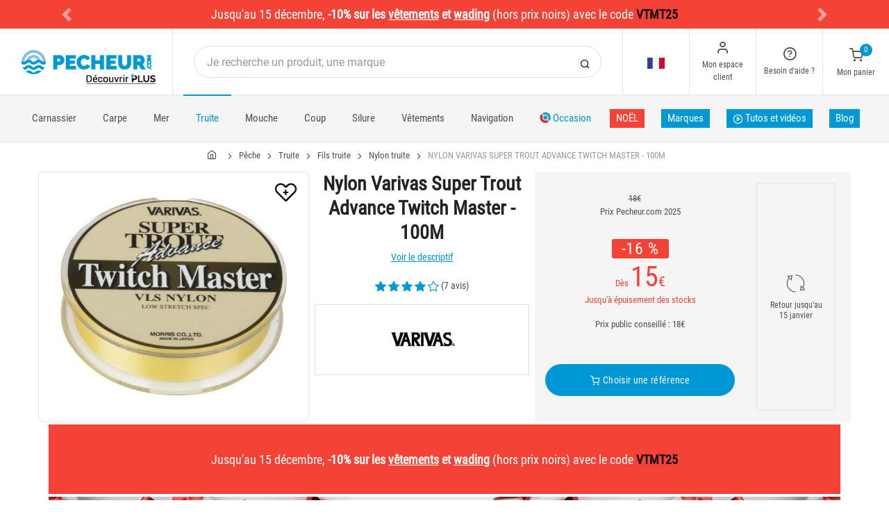

--- FILE ---
content_type: text/html; charset=utf-8
request_url: https://www.pecheur.com/achat-nylon-varivas-super-trout-advance-twitch-master-100m-158587.html
body_size: 32604
content:


<!DOCTYPE html>
<html lang="fr">
<head>
    <link rel="preload" href="https://static.pecheur.com/responsive/dist/fonts/socicon.woff" as="font" crossorigin="anonymous">
    <link rel="preload" href="https://static.pecheur.com/responsive/dist/fonts/feather.woff" as="font" crossorigin="anonymous">
    <link rel="preload" href="https://static.pecheur.com/responsive/dist/fonts/roboto.woff2" as="font" crossorigin="anonymous">
    <link rel="preload" href="https://static.pecheur.com/responsive/dist/fonts/roboto-condensed.woff2" as="font" crossorigin="anonymous">
    <link rel="preload" media="screen" href="https://static.pecheur.com/responsive/dist/css/styles-defer.min.css?v=179" as="style" onload="this.onload=null;this.rel='stylesheet'" />
    <link rel="preload" fetchpriority="high" as="image" href="https://img.pecheur.com/nylon-varivas-super-trout-advance-twitch-master-100m-p-1585-158587.jpg" type="image/jpeg">
    

    <script>
        var CRL8_SITENAME = 'pecheur-jwfkkm'; !function () { var e = window.crl8 = window.crl8 || {}, n = !1, i = []; e.ready = function (e) { n ? e() : i.push(e) }, e.pixel = e.pixel || function () { e.pixel.q.push(arguments) }, e.pixel.q = e.pixel.q || []; var t = window.document, o = t.createElement("script"), c = e.debug || -1 !== t.location.search.indexOf("crl8-debug=true") ? "js" : "min.js"; o.async = !0, o.src = t.location.protocol + "//edge.curalate.com/sites/" + CRL8_SITENAME + "/site/latest/site." + c, o.onload = function () { n = !0, i.forEach(function (e) { e() }) }; var r = t.getElementsByTagName("script")[0]; r.parentNode.insertBefore(o, r.nextSibling) }();
    </script>

    <script>(function(i,s,o,g,r,a,m){i["abtiming"]=1*new Date();a=s.createElement(o),m=s.getElementsByTagName(o)[0];a.async=1;a.src=g;m.parentNode.insertBefore(a,m)})(window,document,"script","//try.abtasty.com/c585e011f83baaa8b24db384c2610f99.js");</script>

    <script>
        var dataLayer = [];

        dataLayer.push({
            'page':
            {
                'country': 'FR',
                'environment': 'prod',
                'type': 'ProductPage'
            },
            'customer':
            {
                'id': '',
                'loggued_in': 'False',
                'CRM': 'CRM', // TODO :
                'status': 'False',
                'nb_orders': 0,
                'name': '',
                'firstname': '',
                'email': '',
                'email_md5': '',
                'birthdate': ''
            }
        });

        dataLayer.push({ 'codeLangueIso': 'fr' });
        dataLayer.push({ 'codePaysIso': 'FR' });
        dataLayer.push({ 'IdProduct': 158587 });
        dataLayer.push({ 'userLogged': 'False' });
        dataLayer.push({ 'statusCode': 200 });
        dataLayer.push({ 'nbRefRangeFicheArticle': '4' });
        
        
        dataLayer.push({ 'tokyZone': '5' });

        dataLayer.push({ 'blocSelectionPresent': 'True' });
        dataLayer.push({ 'blocProduitSimilairePresent': 'True' });
        dataLayer.push({ 'blocTopVentePresent': 'False' });

        dataLayer.push({ 'ecommTotalValue': '15.00' });
        dataLayer.push({ 'ecommProdId': "456879" });
        dataLayer.push({ 'ecommPageType': 'product' });
        dataLayer.push({ 'clientId': '' });
        dataLayer.push({'ContentType' : 'ProductPage', 'ContentTopCategory' : 'PECHE TRUITE', 'ContentSubCategories' : 'FILS TRUITE'});
    </script>

    
    <script>

        dataLayer.push(
            {
                'product':
                    {
                                'name': 'NYLON VARIVAS SUPER TROUT ADVANCE TWITCH MASTER - 100M','id': 158587,'price_wt':12.5,'price_ati':15.00,'price_original_wt':15.0,'price_original_ati':18.00, 'category' : {'id':835,'level1': 'Pêche','level2': 'Pêche truite','level3': 'Fils truite','level4': 'Nylon truite','level5': '','level6': '','urlCatLevel2': 'https://www.pecheur.com/vente-peche-truite-119,0,0,0.html','urlCatLevel3': 'https://www.pecheur.com/vente-peche-truite-fils-123,0,0,0.html'}, 'models' : [{'price_wt':15.0, 'price_ati':18.00, 'price_original_wt':15.0, 'price_original_ati':18.00,'id':456876, 'ref':'VAR-STATMNY4'},{'price_wt':15.0, 'price_ati':18.00, 'price_original_wt':15.0, 'price_original_ati':18.00,'id':456878, 'ref':'VAR-STATMNY5'},{'price_wt':15.0, 'price_ati':18.00, 'price_original_wt':15.0, 'price_original_ati':18.00,'id':456880, 'ref':'VAR-STATMNY8'},{'price_wt':12.5, 'price_ati':15.00, 'price_original_wt':12.5, 'price_original_ati':15.00,'id':456879, 'ref':'VAR-STATMNY6'}]}
            }
        );

        dataLayer.push({
            'list_products': [
                {
                                'name': 'CUILLER TOURNANTE MEPPS AGLIA ARGENT POINTS ROUGES','id': 15328,'price_wt':2.67,'price_ati':3.20,'price_original_wt':2.67,'price_original_ati':3.20}, {
                                'name': 'CASQUETTE PECHE PECHEUR.COM - NOIR','id': 292766,'price_wt':5.92,'price_ati':7.10,'price_original_wt':12.42,'price_original_ati':14.90}, {
                                'name': 'CASQUETTE HOMME VT FISHING THE ESOX PIKE','id': 281254,'price_wt':8.25,'price_ati':9.90,'price_original_wt':29.08,'price_original_ati':34.90}, {
                                'name': 'CASQUETTE HOMME VT FISHING THE SALMO BROWN','id': 281251,'price_wt':8.25,'price_ati':9.90,'price_original_wt':29.08,'price_original_ati':34.90}, {
                                'name': 'TRESSE VARIVAS SUPER TROUT ADVANCE AREA EDITION - 75M','id': 57788,'price_wt':46.33,'price_ati':55.60,'price_original_wt':46.33,'price_original_ati':55.60}, {
                                'name': 'NYLON VARIVAS SUPER TROUT ADVANCE SIGHT EDITION VERT - 100M','id': 158590,'price_wt':15.67,'price_ati':18.80,'price_original_wt':15.67,'price_original_ati':18.80}, {
                                'name': 'TRESSE VARIVAS SUPER TROUT ADVANCE - 150M','id': 107298,'price_wt':78.0,'price_ati':93.60,'price_original_wt':78.0,'price_original_ati':93.60}, {
                                'name': 'NYLON COLMIC X5000 - 600M','id': 295108,'price_wt':25.0,'price_ati':30.00,'price_original_wt':25.0,'price_original_ati':30.00}, {
                                'name': 'NYLON POWERLINE TEXCELLIUM 150M','id': 44497,'price_wt':14.13,'price_ati':16.95,'price_original_wt':14.13,'price_original_ati':16.95}, {
                                'name': 'CASQUETTE BARTAVEL PÊCHE TRUITE - CHOCOLAT','id': 327713,'price_wt':8.25,'price_ati':9.90,'price_original_wt':8.25,'price_original_ati':9.90}, {
                                'name': 'BONNET HOMME TROUT MASTER WINTER BEANIE - NOIR','id': 294248,'price_wt':8.33,'price_ati':9.99,'price_original_wt':8.33,'price_original_ati':9.99}, {
                                'name': 'BOTTES HOMME LE CHAMEAU - MARINE','id': 5314,'price_wt':141.67,'price_ati':170.00,'price_original_wt':141.67,'price_original_ati':170.00}, {
                                'name': 'VESTE HOMME XM OFFSHORE','id': 22048,'price_wt':200.83,'price_ati':241.00,'price_original_wt':200.83,'price_original_ati':241.00}
            ]
        });

        dataLayer.push({ 'Availability': 1 });
        dataLayer.push({ 'productName': 'NYLON VARIVAS SUPER TROUT ADVANCE TWITCH MASTER - 100M' });
        dataLayer.push({ 'bestOfferId': 456879 });
        dataLayer.push({ 'nbReview': 7 });
        dataLayer.push({ 'event': 'product' });

    </script>


    <!-- Google Tag Manager -->
    <script>(function (w, d, s, l, i) { w[l] = w[l] || []; w[l].push({ 'gtm.start': new Date().getTime(), event: 'gtm.js' }); var f = d.getElementsByTagName(s)[0], j = d.createElement(s); j.async = true; j.src ="https://stp.pecheur.com/adpqjrhxm.js?" + i; f.parentNode.insertBefore(j, f); })(window, document, 'script', 'dataLayer', '8b3qv=aWQ9R1RNLVQ3QjNOVFE1&page=1');</script>
    <!-- End Google Tag Manager -->

    <meta charset="utf-8" />
    <title>Nylon varivas super trout advance twitch master - 100m</title>

    <meta name="description" content="Achetez votre NYLON VARIVAS SUPER TROUT ADVANCE TWITCH MASTER - 100M sur pecheur.com ! Nylon très haut de gamme doté du VLS (Very Low Stretch) qui est un procédé permettant d’obtenir un n" />
    <meta name="viewport" content="width=device-width, initial-scale=1.0" />
    <meta name="mobile-web-app-capable" content="yes">
    <meta name="facebook-domain-verification" content="9tju8rwysu981139fnqt8353k5qgb5" />

    
    

    <link rel="icon" href="https://static.pecheur.com/responsive/dist-img/logo/icon/favicon-v2.ico" />
    <link rel="icon" type="image/png" href="https://static.pecheur.com/responsive/dist-img/logo/icon/favicon-32.png" sizes="32x32" />
    <link rel="icon" type="image/png" href="https://static.pecheur.com/responsive/dist-img/logo/icon/favicon-64.png" sizes="64x64" />
    <link rel="icon" type="image/png" href="https://static.pecheur.com/responsive/dist-img/logo/icon/favicon-96.png" sizes="96x96" />
    <link rel="apple-touch-icon" href="https://static.pecheur.com/responsive/dist-img/logo/icon/ios/apple-touch-icon.png" />
    <link rel="apple-touch-icon" sizes="76x76" href="https://static.pecheur.com/responsive/dist-img/logo/icon/ios/apple-touch-icon-76x76.png" />
    <link rel="apple-touch-icon" sizes="120x120" href="https://static.pecheur.com/responsive/dist-img/logo/icon/ios/apple-touch-icon-120x120.png" />
    <link rel="apple-touch-icon" sizes="144x144" href="https://static.pecheur.com/responsive/dist-img/logo/icon/ios/apple-touch-icon-144x144.png" />
    <link rel="apple-touch-icon" sizes="152x152" href="https://static.pecheur.com/responsive/dist-img/logo/icon/ios/apple-touch-icon-152x152.png" />
    <link rel="apple-touch-icon" sizes="180x180" href="https://static.pecheur.com/responsive/dist-img/logo/icon/ios/apple-touch-icon-180x180.png" />
    <link rel="shortcut icon" sizes="196x196" href="https://static.pecheur.com/responsive/dist-img/logo/icon/Icon-98@2x.png">

    <link rel="stylesheet" media="screen" href="https://static.pecheur.com/responsive/dist/css/vendor.min.css?v=179" />
    <link rel="stylesheet" media="screen" href="https://static.pecheur.com/responsive/dist/css/styles.min.css?v=179" />
    <link rel="stylesheet" media="screen" href="https://static.pecheur.com/responsive/dist/css/styles-defer.min.css?v=179" />

    <style>
        @media screen and (-ms-high-contrast: active), (-ms-high-contrast: none) {
            #menuUnivers .card > .col-12:first-child {
                margin-bottom: 50px !important;
            }

            #menuUnivers > .row .col-lg-4 div {
                background-color: #f5f5f5 !important;
            }
        }

        .grecaptcha-badge {
            display: none !important;
        }
    </style>
    <style>#banner-411{
                        background-image: url('https://img.pecheur.com/p//20251201113154-S49-NOEL-P-BAN-DESKTOP.PNG')!important;
                    }
               
                    @media(max-width: 991px){
                        #banner-411{
                            background-image: url('https://img.pecheur.com/p//20251201113203-S49-NOEL-P-BAN-MOBILE.PNG')!important;
                        }
                    }

                    @media(max-width: 768px){
                        #banner-411{
                            background-image: url('https://img.pecheur.com/p//20251201113203-S49-NOEL-P-BAN-MOBILE.PNG')!important;
                        }
                    }

                    @media(max-width: 576px){
                        #banner-411{
                            background-image: url('https://img.pecheur.com/p//20251201113203-S49-NOEL-P-BAN-MOBILE.PNG')!important;
                        }
                    }</style>

    <link rel="canonical" href="https://www.pecheur.com/achat-nylon-varivas-super-trout-advance-twitch-master-100m-158587.html"/>
    <link rel="alternate" href="https://www.pecheur.com/achat-nylon-varivas-super-trout-advance-twitch-master-100m-158587.html" hreflang="fr-fr" />
<link rel="alternate" href="https://www.pecheur.com/de/de/kauf-nylon-varivas-super-trout-advance-twitch-master-100m-158587.html" hreflang="de-de" />
<link rel="alternate" href="https://www.pecheur.com/de/at/kauf-nylon-varivas-super-trout-advance-twitch-master-100m-158587.html" hreflang="de-at" />
<link rel="alternate" href="https://www.pecheur.com/fr/be/achat-nylon-varivas-super-trout-advance-twitch-master-100m-158587.html" hreflang="fr-be" />
<link rel="alternate" href="https://www.pecheur.com/nl/be/aankoop-nylon-lijn-varivas-super-trout-advance-twitch-master-150m-158587.html" hreflang="nl-be" />
<link rel="alternate" href="https://www.pecheur.com/es/es/compra-monofilamento-varivas-super-trout-advance-twitch-master-150m-158587.html" hreflang="es-es" />
<link rel="alternate" href="https://www.pecheur.com/en/ie/buy-monofilament-varivas-super-trout-advance-twitch-master-150m-158587.html" hreflang="en-ie" />
<link rel="alternate" href="https://www.pecheur.com/it/it/acquisto-monofilo-varivas-super-trout-advance-twitch-master-150m-158587.html" hreflang="it-it" />
<link rel="alternate" href="https://www.pecheur.com/nl/nl/aankoop-nylon-lijn-varivas-super-trout-advance-twitch-master-150m-158587.html" hreflang="nl-nl" />
<link rel="alternate" href="https://www.pecheur.com/pt/pt/compra-nylon-varivas-super-trout-advance-twitch-master-100m-158587.html" hreflang="pt-pt" />
<link rel="alternate" href="https://www.pecheur.com/en/gb/buy-monofilament-varivas-super-trout-advance-twitch-master-150m-158587.html" hreflang="en-gb" />
<link rel="alternate" href="https://www.pecheur.com/fr/ch/achat-nylon-varivas-super-trout-advance-twitch-master-100m-158587.html" hreflang="fr-ch" />
<link rel="alternate" href="https://www.pecheur.com/it/ch/acquisto-monofilo-varivas-super-trout-advance-twitch-master-150m-158587.html" hreflang="it-ch" />
<link rel="alternate" href="https://www.pecheur.com/de/ch/kauf-nylon-varivas-super-trout-advance-twitch-master-100m-158587.html" hreflang="de-ch" />

    <meta property="fb:app_id" content="480196528715000"/>
<meta property="fb:admins" content="100004860853790"/>
<meta property="og:site_name" content="https://www.pecheur.com"/>
<meta property="og:title" content="NYLON VARIVAS SUPER TROUT ADVANCE TWITCH MASTER - 100M"/>
<meta property="og:description" content="Nylon très haut de gamme doté du VLS (Very Low Stretch) qui est un procédé permettant d’obtenir un nylon avec très peu d’élasticité"/>
<meta property="og:type" content="pecheurcom:product"/>
<meta property="og:image" content="https://img.pecheur.com/nylon-varivas-super-trout-advance-twitch-master-100m-f-1585-158587.jpg"/>
<meta property="og:image:width" content="224" />
<meta property="og:image:height" content="224" />
<meta property="og:image" content="https://img.pecheur.com/nylon-varivas-super-trout-advance-twitch-master-100m-z-1585-158587.jpg"/>
<meta property="og:image:width" content="450" />
<meta property="og:image:height" content="450" />
<meta property="og:url" content="https://www.pecheur.com/achat-nylon-varivas-super-trout-advance-twitch-master-100m-158587.html"/>
<meta property="og:locale" content="fr_FR"/>
<meta property="og:locale:alternate" content="fr_FR"/>
<meta property="og:locale:alternate" content="de_DE"/>
<meta property="og:locale:alternate" content="de_AT"/>
<meta property="og:locale:alternate" content="nl_BE"/>
<meta property="og:locale:alternate" content="fr_BE"/>
<meta property="og:locale:alternate" content="es_ES"/>
<meta property="og:locale:alternate" content="en_IE"/>
<meta property="og:locale:alternate" content="it_IT"/>
<meta property="og:locale:alternate" content="nl_NL"/>
<meta property="og:locale:alternate" content="pt_PT"/>
<meta property="og:locale:alternate" content="en_GB"/>
<meta property="og:locale:alternate" content="de_CH"/>
<meta property="og:locale:alternate" content="fr_CH"/>
<meta property="og:locale:alternate" content="it_CH"/>


    
    <script type="text/javascript">
        var greSiteKey = '6LdMdAgcAAAAAMQsVBX5VwNOzFp3qJGLHR_Gdmn8';
    </script>

</head>

<body class="paysFR langueFR univers119 has-toky productpage">
    <!-- Google Tag Manager (noscript) -->
    <noscript>
        <iframe src="https://stp.pecheur.com/ns.html?id=GTM-T7B3NTQ5" height="0" width="0" style="display: none; visibility: hidden"></iframe>
    </noscript>
    <!-- End Google Tag Manager (noscript) -->

    <!-- Didomi -->
    <script type="text/javascript">(function () { (function (e, r) { var t = document.createElement("link"); t.rel = "preconnect"; t.as = "script"; var n = document.createElement("link"); n.rel = "dns-prefetch"; n.as = "script"; var i = document.createElement("script"); i.id = "spcloader"; i.type = "text/javascript"; i["async"] = true; i.charset = "utf-8"; var o = "https://sdk.privacy-center.org/" + e + "/loader.js?target_type=notice&target=" + r; if (window.didomiConfig && window.didomiConfig.user) { var a = window.didomiConfig.user; var c = a.country; var d = a.region; if (c) { o = o + "&country=" + c; if (d) { o = o + "&region=" + d } } } t.href = "https://sdk.privacy-center.org/"; n.href = "https://sdk.privacy-center.org/"; i.src = o; var s = document.getElementsByTagName("script")[0]; s.parentNode.insertBefore(t, s); s.parentNode.insertBefore(n, s); s.parentNode.insertBefore(i, s) })("da3b8438-1f5a-41f9-97d3-6df7d6752d81", "fxNNkFQD") })();</script>
    <!-- End Didomi -->

    <header id="header" class="site-header navbar-sticky">

<!-- promo -->
<div id="carouselBandeaux" class="carousel slide" data-ride="carousel">
    <div class="carousel-inner">
        <div id="bandeauPromotion" class="text-white text-center z-1 w-100 h6 mb-0"><div id="headband1633" class="py-2 px-5 carousel-item active" style="background-color:#f44336 !important;">
	Jusqu'au 15 décembre, <span class="text-bold">-10% sur les <span data-qcd=L3ZlbnRlLXBlY2hlLXZldGVtZW50cy0xMDMwNiwwLDAsMC5odG1s class="text-white text-decoration-none" ><u>vêtements</u></span> et <span data-qcd=L3ZlbnRlLXBlY2hlLXZldGVtZW50cy13YWRlcnMtMTAzMDcsMCwwLDAuaHRtbA== class="text-white text-decoration-none" ><u>wading</u></span></span> (hors prix noirs) avec le code <span style="color:#000000"><span class="text-bold">VTMT25</span></span>
</div><div id="headband1541" class="py-2 px-5 carousel-item " style="background-color:#0098d4 !important;">
	CALENDRIERS de L'AVENT <span class="text-bold"><span data-qcd="L2FjaGF0LWNhbGVuZHJpZXItZGUtbC1hdmVudC1wZWNoZXVyY29tLWNhcm5hc3NpZXItMzI2NjExLmh0bWw=" class="text-white text-decoration-none" ><u>CARNASSIER</u></span></span> et <span class="text-bold"><span data-qcd="L2FjaGF0LWNhbGVuZHJpZXItZGUtbC1hdmVudC1wZWNoZXVyY29tLWNhcnBlLTMyNjYxMi5odG1s" class="text-white text-decoration-none" ><u>CARPE</u></span></span> PECHEUR.COM  - Les <span class="text-bold">meilleures marques</span> / <span class="text-bold">5 x 1000€ à GAGNER</span> pour les + chanceux ! <u><span data-qcd="L2NhbGVuZHJpZXItZGUtbC1hdmVudA==" class="text-white text-decoration-none" >TOUS LES CALENDRIERS</span></u>
</div></div>
    </div>
    <a id="carouselControlPrevBandeau" class="carousel-control-prev " href="#carouselBandeaux" role="button" data-slide="prev">
        <span class="carousel-control-prev-icon" aria-hidden="true"></span>
        <span class="sr-only">Previous</span>
    </a>
    <a id="carouselControlNextBandeau" class="carousel-control-next " href="#carouselBandeaux" role="button" data-slide="next">
        <span class="carousel-control-next-icon" aria-hidden="true"></span>
        <span class="sr-only">Next</span>
    </a>
</div>

<!-- Topbar -->
<div class="topbar d-flex justify-content-between">
    <!-- Logo-->
    <div class="site-branding p-0 pt-1 p-md-3 m-auto">
        <a class="site-logo align-self-center w-100 d-none d-md-block" href="/">
            <img src="https://static.pecheur.com/responsive/dist-img/logo/logo.png" alt="pecheur.com" width="216" height="62" />
        </a>

        <a class="site-logo align-self-center d-block d-md-none" href="/">
            <img src="https://static.pecheur.com/responsive/dist-img/logo/Sigle-Logo-Pecheur-Mobile.svg" alt="pecheur.com" width="136" height="56" style="height: 55px;" />
        </a>

        <div id="zoneHeaderFid" class="hidden-on-mobile" style="position: relative;">
            <span id="ctl00_LienImageHeaderFid" style="position:absolute;top:-18px;left:100px;" data-qcd="L3Byb2dyYW1tZS1maWRlbGl0ZQ==">
                <img src="https://static.pecheur.com/Media/ProgrammeFid/Picto-FID.png" id="ctl00_ImageHeaderFid" width="156" height="19" />
            </span>
        </div>
    </div>

    <!-- Search Desktop -->
    <div class="search-box-wrap d-none d-md-flex">
        <form class="input-group align-self-center" method="get" action="/recherche.asp">
            <button class="input-group-btn right-10px border-0 bg-white icon-search" type="submit"></button>

            <input class="form-control form-control-pill" name="s" autocomplete="off" type="search" placeholder="Je recherche un produit, une marque">
        </form>
    </div>

    <!-- Toolbar-->
    <div class="toolbar d-flex">
        <div class="toolbar-item visible-on-mobile mobile-menu-toggle">
            <a href="#">
                <div><i class="icon-menu pt-1"></i><span class="text-label">Menu</span></div>
            </a>
        </div>

        <div class="toolbar-item hidden-on-mobile text-center">
            <img class="position-relative top-40" src="https://static.pecheur.com/responsive/dist-img/flags/FR.png" alt="" width="25" height="16" />

            <ul id="ctl00_urlCountry" class="toolbar-dropdown lang-dropdown z-10000"><li id="ctl00_ctl17_link">
    <a href="https://www.pecheur.com/nl/be/aankoop-nylon-lijn-varivas-super-trout-advance-twitch-master-150m-158587.html" class="pt-0 pt-md-1 pb-0 pb-md-1">
        <i class="flag-icon" style="width: 25px; height: 16px; background-image: url('https://static.pecheur.com/responsive/dist-img/flags/BE.png')"></i>
        België
    </a>
</li>

<li id="ctl00_ctl18_link">
    <a href="https://www.pecheur.com/fr/be/achat-nylon-varivas-super-trout-advance-twitch-master-100m-158587.html" class="pt-0 pt-md-1 pb-0 pb-md-1">
        <i class="flag-icon" style="width: 25px; height: 16px; background-image: url('https://static.pecheur.com/responsive/dist-img/flags/BE.png')"></i>
        Belgique
    </a>
</li>

<li id="ctl00_ctl19_link">
    <a href="https://www.pecheur.com/de/de/kauf-nylon-varivas-super-trout-advance-twitch-master-100m-158587.html" class="pt-0 pt-md-1 pb-0 pb-md-1">
        <i class="flag-icon" style="width: 25px; height: 16px; background-image: url('https://static.pecheur.com/responsive/dist-img/flags/DE.png')"></i>
        Deutschland
    </a>
</li>

<li id="ctl00_ctl20_link">
    <a href="https://www.pecheur.com/es/es/compra-monofilamento-varivas-super-trout-advance-twitch-master-150m-158587.html" class="pt-0 pt-md-1 pb-0 pb-md-1">
        <i class="flag-icon" style="width: 25px; height: 16px; background-image: url('https://static.pecheur.com/responsive/dist-img/flags/ES.png')"></i>
        España
    </a>
</li>

<li id="ctl00_ctl21_link">
    <a href="https://www.pecheur.com/achat-nylon-varivas-super-trout-advance-twitch-master-100m-158587.html" class="pt-0 pt-md-1 pb-0 pb-md-1">
        <i class="flag-icon" style="width: 25px; height: 16px; background-image: url('https://static.pecheur.com/responsive/dist-img/flags/FR.png')"></i>
        France
    </a>
</li>

<li id="ctl00_ctl22_link">
    <a href="https://www.pecheur.com/en/gb/buy-monofilament-varivas-super-trout-advance-twitch-master-150m-158587.html" class="pt-0 pt-md-1 pb-0 pb-md-1">
        <i class="flag-icon" style="width: 25px; height: 16px; background-image: url('https://static.pecheur.com/responsive/dist-img/flags/GB.png')"></i>
        Great Britain
    </a>
</li>


<li id="ctl00_ctl23_spanobf">
    <span data-qcd="aHR0cHM6Ly93d3cucGVjaGV1ci5jb20vZnIvcmUvYWNoYXQtbnlsb24tdmFyaXZhcy1zdXBlci10cm91dC1hZHZhbmNlLXR3aXRjaC1tYXN0ZXItMTAwbS0xNTg1ODcuaHRtbA==" class="pt-0 pt-md-1 pb-0 pb-md-1">
        <i class="flag-icon" style="width: 25px; height: 16px; background-image: url('https://static.pecheur.com/responsive/dist-img/flags/RE.png')"></i>
        <span class="pl-1">DOM-TOM</span>
    </span>
</li>
<li id="ctl00_ctl24_link">
    <a href="https://www.pecheur.com/en/ie/buy-monofilament-varivas-super-trout-advance-twitch-master-150m-158587.html" class="pt-0 pt-md-1 pb-0 pb-md-1">
        <i class="flag-icon" style="width: 25px; height: 16px; background-image: url('https://static.pecheur.com/responsive/dist-img/flags/IE.png')"></i>
        Ireland
    </a>
</li>

<li id="ctl00_ctl25_link">
    <a href="https://www.pecheur.com/it/it/acquisto-monofilo-varivas-super-trout-advance-twitch-master-150m-158587.html" class="pt-0 pt-md-1 pb-0 pb-md-1">
        <i class="flag-icon" style="width: 25px; height: 16px; background-image: url('https://static.pecheur.com/responsive/dist-img/flags/IT.png')"></i>
        Italia
    </a>
</li>

<li id="ctl00_ctl26_link">
    <a href="https://www.pecheur.com/nl/nl/aankoop-nylon-lijn-varivas-super-trout-advance-twitch-master-150m-158587.html" class="pt-0 pt-md-1 pb-0 pb-md-1">
        <i class="flag-icon" style="width: 25px; height: 16px; background-image: url('https://static.pecheur.com/responsive/dist-img/flags/NL.png')"></i>
        Nederland
    </a>
</li>

<li id="ctl00_ctl27_link">
    <a href="https://www.pecheur.com/de/at/kauf-nylon-varivas-super-trout-advance-twitch-master-100m-158587.html" class="pt-0 pt-md-1 pb-0 pb-md-1">
        <i class="flag-icon" style="width: 25px; height: 16px; background-image: url('https://static.pecheur.com/responsive/dist-img/flags/AT.png')"></i>
        Österreich
    </a>
</li>

<li id="ctl00_ctl28_link">
    <a href="https://www.pecheur.com/pt/pt/compra-nylon-varivas-super-trout-advance-twitch-master-100m-158587.html" class="pt-0 pt-md-1 pb-0 pb-md-1">
        <i class="flag-icon" style="width: 25px; height: 16px; background-image: url('https://static.pecheur.com/responsive/dist-img/flags/PT.png')"></i>
        Portugal
    </a>
</li>

<li id="ctl00_ctl29_link">
    <a href="https://www.pecheur.com/de/ch/kauf-nylon-varivas-super-trout-advance-twitch-master-100m-158587.html" class="pt-0 pt-md-1 pb-0 pb-md-1">
        <i class="flag-icon" style="width: 25px; height: 16px; background-image: url('https://static.pecheur.com/responsive/dist-img/flags/CH.png')"></i>
        Schweiz
    </a>
</li>

<li id="ctl00_ctl30_link">
    <a href="https://www.pecheur.com/fr/ch/achat-nylon-varivas-super-trout-advance-twitch-master-100m-158587.html" class="pt-0 pt-md-1 pb-0 pb-md-1">
        <i class="flag-icon" style="width: 25px; height: 16px; background-image: url('https://static.pecheur.com/responsive/dist-img/flags/CH.png')"></i>
        Suisse
    </a>
</li>

<li id="ctl00_ctl31_link">
    <a href="https://www.pecheur.com/it/ch/acquisto-monofilo-varivas-super-trout-advance-twitch-master-150m-158587.html" class="pt-0 pt-md-1 pb-0 pb-md-1">
        <i class="flag-icon" style="width: 25px; height: 16px; background-image: url('https://static.pecheur.com/responsive/dist-img/flags/CH.png')"></i>
        Svizzera
    </a>
</li>


<li id="ctl00_ctl32_spanobf">
    <span data-qcd="aHR0cHM6Ly93d3cucGVjaGV1ci5jb20vZW4vZnIvYnV5LW1vbm9maWxhbWVudC12YXJpdmFzLXN1cGVyLXRyb3V0LWFkdmFuY2UtdHdpdGNoLW1hc3Rlci0xNTBtLTE1ODU4Ny5odG1s" class="pt-0 pt-md-1 pb-0 pb-md-1">
        <i class="flag-icon" style="width: 25px; height: 16px; background-image: url('https://static.pecheur.com/responsive/dist-img/flags/Europe.png')"></i>
        <span class="pl-1">Other european countries</span>
    </span>
</li>

<li id="ctl00_ctl33_spanobf">
    <span data-qcd="aHR0cHM6Ly93d3cucGVjaGV1ci5jb20vZnIvdG4vYWNoYXQtbnlsb24tdmFyaXZhcy1zdXBlci10cm91dC1hZHZhbmNlLXR3aXRjaC1tYXN0ZXItMTAwbS0xNTg1ODcuaHRtbA==" class="pt-0 pt-md-1 pb-0 pb-md-1">
        <i class="flag-icon" style="width: 25px; height: 16px; background-image: url('https://static.pecheur.com/responsive/dist-img/flags/intFr.png')"></i>
        <span class="pl-1">Autres pays francophones</span>
    </span>
</li>

<li id="ctl00_ctl34_spanobf">
    <span data-qcd="aHR0cHM6Ly93d3cucGVjaGV1ci5jb20vZW4vdXMvYnV5LW1vbm9maWxhbWVudC12YXJpdmFzLXN1cGVyLXRyb3V0LWFkdmFuY2UtdHdpdGNoLW1hc3Rlci0xNTBtLTE1ODU4Ny5odG1s" class="pt-0 pt-md-1 pb-0 pb-md-1">
        <i class="flag-icon" style="width: 25px; height: 16px; background-image: url('https://static.pecheur.com/responsive/dist-img/flags/int.png')"></i>
        <span class="pl-1">Other countries</span>
    </span>
</li>
</ul>
        </div>

        <!-- Login -->
        <div id="headerClient" class="toolbar-item hidden-on-mobile">

<span data-qcd="L2lkZW50aWZpY2F0aW9uLmFzcA==">
    <div class="position-relative">
        <i class="icon-user"></i>
        <span class="text-label">Mon espace client</span>
        <span class="text-label" id="creditCompte"></span>
    </div>
</span>
<div class="toolbar-dropdown text-center px-3">
    <div id="ctl00_ctl00_btnEspaceClientLog">
        <span class="btn btn-primary btn-sm btn-block btn-pill" data-qcd="L2lkZW50aWZpY2F0aW9uLmFzcA==">
            Mon espace client
        </span>
        <span class="btn btn-outline-primary btn-sm btn-block btn-pill">
            <span data-qcd="L2lkZW50aWZpY2F0aW9uLmFzcD9wcm92PS9zdWl2aS5hc3A=">Suivre une commande
            </span>
        </span>
    </div>
    <span class="btn btn-primary btn-sm btn-block btn-pill" data-qcd="L2lkZW50aWZpY2F0aW9uLmFzcA==">M'identifier</span>
</div>
</div>

        <!-- Help -->
        <div id="headerContact" class="toolbar-item hidden-on-mobile">
<span>
    <div class="position-relative">
        <i class="icon-help-circle"></i>
        <span class="text-label">Besoin d'aide ? </span>
    </div>
</span>

<div class="toolbar-dropdown text-center px-3">
    <div id="ctl00_ctl01_btnEspaceClientLog">
        <span id="ctl00_ctl01_linkConseil" class="btn btn-outline-primary btn-sm btn-block btn-pill" data-qcd="L2NvbnRhY3RzLmFzcCNjb25zZWlsbGVyQmxvYw==">Conseil technique
        </span>
        <span id="ctl00_ctl01_linkSc" class="btn btn-outline-primary btn-sm btn-block btn-pill" data-qcd="L2NvbnRhY3RzLmFzcCNzYw==">Service Clients
        </span>
    </div>
</div>
</div>

        <!-- Cart details -->
        <div id="headerPanier" class="toolbar-item">

<span data-qcd="L3Bhbmllci5hc3A=">
    <div class="position-relative pt-1">
        <span class="cart-icon" id="nbProductsCart"><i class="icon-shopping-cart"></i><span class="count-label">0</span></span>
        <span class="text-label">Mon panier</span>
    </div>
</span>

<div class="toolbar-dropdown cart-dropdown hidden-on-mobile  d-none">
    <div id="ctl00_ctl02_cartResume" class="widget-cart"></div>

    <div class="text-right">
        <p class="text-gray-dark py-2 mb-0">
            <span class='text-muted'>Total :</span>
            &nbsp;
        </p>
    </div>

    

    <div class="d-flex">
        <span class="btn btn-primary btn-sm btn-block btn-pill mb-0" data-qcd="L3Bhbmllci5hc3A=">Voir mon panier</span>
    </div>

    
</div>
</div>
    </div>

</div>

<!-- Search Box mobile-->
<form class="mobile-search p-3 d-lg-none bg-white input-group" method="get" action="/recherche.asp">
    <button class="input-group-btn right-30px border-0 bg-white icon-search" type="submit"></button>

    <input class="form-control form-control-pill" name="s" autocomplete="off" type="search" placeholder="Je recherche un produit, une marque">
</form>

<!-- Navbar -->
<nav class="site-menu navbar">
    <div class="categories-btn site-branding pl-0 border-0">
        <a class="site-logo align-self-center" href="/">
            <img src="https://static.pecheur.com/responsive/dist-img/logo/Sigle-Logo-Pecheur-Mobile.svg" alt="pecheur.com" />
        </a>
    </div>

    <ul id="blockMegaMenu">

<li class="has-megamenu ">
    <a href="/vente-peche-carnassiers-169,0,0,0.html" style="" >
        
        Carnassier
    </a>
    <ul class="mega-menu p-4 row">
        <li class="border-0 col-md-3">
            <ul id="ctl00_ctl03_leftColumn">
            

<a href="/vente-peche-carnassiers-cannes-carnassier-170,0,0,0.html" title="Cannes carnassier" class="d-block">
    
    Cannes carnassier
</a>


<a href="/vente-peche-carnassiers-moulinets-carnassier-171,0,0,0.html" title="Moulinets carnassier" class="d-block">
    
    Moulinets carnassier
</a>


<a href="/vente-peche-carnassiers-fils-tresses-bdl-996,0,0,0.html" title="Fils - Tresses  - BDL carnassier" class="d-block">
    
    Fils - Tresses  - BDL carnassier
</a>


<a href="/vente-peche-carnassiers-leurres-828,0,0,0.html" title="Leurres carnassiers" class="d-block">
    
    Leurres carnassiers
</a>


<a href="/vente-peche-carnassiers-petit-materiel-186,0,0,0.html" title="Petit matériel" class="d-block">
    
    Petit matériel
</a>


<a href="/vente-peche-carnassiers-tetes-plombees-1625,0,0,0.html" title="Têtes plombées" class="d-block">
    
    Têtes plombées
</a>
</ul>
        </li>
        <li class="border-0 col-md-3">
            <ul id="ctl00_ctl03_middleColumn">
            

<a href="/vente-peche-carnassiers-accessoires-204,0,0,0.html" title="Accessoires" class="d-block">
    
    Accessoires
</a>


<a href="/vente-peche-carnassiers-float-tubes-pontoons-228,0,0,0.html" title="Float tube & accessoires" class="d-block">
    
    Float tube & accessoires
</a>


<a href="/vente-peche-carnassiers-epuisettes-200,0,0,0.html" title="Epuisettes" class="d-block">
    
    Epuisettes
</a>


<a href="/vente-peche-carnassiers-bricolage-2404,0,0,0.html" title="Bricolage" class="d-block">
    
    Bricolage
</a>


<a href="/vente-peche-carnassiers-attractants-192,0,0,0.html" title="Attractants" class="d-block">
    
    Attractants
</a>


<a href="/vente-peche-carnassiers-ensembles-carnassier-172,0,0,0.html" title="Ensembles carnassier" class="d-block">
    
    Ensembles carnassier
</a>
</ul>
        </li>
        <li class="border-0 col-md-3">
            <ul id="ctl00_ctl03_rightColumn">
            

<a href="/vente-peche-carnassiers-bagagerie-carnassier-220,0,0,0.html" title="Bagagerie carnassier" class="d-block">
    
    Bagagerie carnassier
</a>


<a href="/vente-peche-carnassiers-anguilles-1449,0,0,0.html" title="Anguilles" class="d-block">
    
    Anguilles
</a>


<a href="/vente-peche-carnassiers-decorations-1258,0,0,0.html" title="Cadeaux & décoration" class="d-block">
    
    Cadeaux & décoration
</a>


<a href="/vente-peche-carnassiers-bassin-pisciculture-403,0,0,0.html" title="Bassin - Pisciculture" class="d-block">
    
    Bassin - Pisciculture
</a>


<a href="/vente-peche-carnassiers-mediatheque-831,0,0,0.html" title="Magazines carnassiers" class="d-block">
    
    Magazines carnassiers
</a>


<a href="/vente-peche-carnassiers-guide-9255,0,0,0.html" title="Guide de Pêche" class="d-block">
    
    Guide de Pêche
</a>
</ul>
        </li>
        <li class="border-0 col-md-2">
            <ul id="ctl00_ctl03_complementaryProductsColumn">
            

<li >
    <a href="/vente-peche-vetements-10306,0,0,0.html" title="Vêtements carnassier">
        
        Vêtements carnassier
    </a>
    
</li>


<li >
    <a href="/vente-peche-carnassiers-decorations-calendrier-de-l-avent-10379,0,0,0.html" title="Calendriers de l'avent">
        
        Calendriers de l'avent
    </a>
    
</li>


<li >
    <span data-qcd="L3ZlbnRlLXBlY2hlLXZldGVtZW50cy13YWRlcnMtMTAzMDcsMCwwLDAuaHRtbA==" title="Wading">
        
        Wading
    </span>
    
</li>


<li >
    <a href="/vente-peche-carnassiers-decorations-box-cadeau-mystery-10383,0,0,0.html" title="Box Cadeau & Mystery Box">
        
        Box Cadeau & Mystery Box
    </a>
    
</li>


<li >
    <span data-qcd="L3ZlbnRlLXBlY2hlLXZldGVtZW50cy1sdW5ldHRlcy1wb2xhcmlzYW50ZXMtMTAzMTcsMCwwLDAuaHRtbA==" title="Lunettes polarisantes">
        
        Lunettes polarisantes
    </span>
    
</li>


<li >
    <span data-qcd="L3ZlbnRlLW5hdmlnYXRpb24tc29uZGV1cnMtZ3BzLTg2NSwwLDAsMC5odG1s" title="Sondeurs & GPS ">
        
        Sondeurs & GPS 
    </span>
    
</li>
</ul>
        </li>
        <div id="ctl00_ctl03_listMedia" class="listMedia offset-lg-0 col-lg-12 offset-xl-2 col-xl-8 d-flex justify-content-center">

<div data-qcd="L3ZlbnRlLXBlY2hlLWNhcm5hc3NpZXJzLTE2OSwwLDAsNS5odG1s" class="d-flex text-decoration-none link-danger-hover col-md-4 ml-2">
    <div class="media media-menu-univers p-3 mt-4">
        <i class="flag-icon mr-2" style="width: 40px; height: 40px; background-image: url('https://static.pecheur.com/responsive/dist-img/components/mediaObjects/Media-Object-Promos.png'); background-size: 40px 40px;"></i>
        <div class="media-body mt-2 align-self-center">
            <div class="h5 text-bold mt-0 mb-1">Promos & Déstockage </div>
            <span class="h6">Rayons carnassier</span><strong class="text-sm text-promo offres">&nbsp;&nbsp;Voir les offres ></strong>
        </div>
    </div>
</div>


<div data-qcd="L3ZlbnRlLXBlY2hlLWNhcm5hc3NpZXJzLTE2OSwwLDAsNC5odG1s" class="d-flex text-decoration-none link-primary-hover col-md-4">
    <div class="media media-menu-univers p-3 mt-4">
        <i class="flag-icon mr-2" style="width: 40px; height: 40px; background-image: url('https://static.pecheur.com/responsive/dist-img/components/mediaObjects/Media-Object-New.png'); background-size: 40px 40px;"></i>
        <div class="media-body mt-2 align-self-center">
            <div class="h5 text-bold mt-0 mb-1">Nouveautés</div>
            <span class="h6">Rayons carnassier</span><strong class="text-sm text-primary offres">&nbsp;&nbsp;Voir les offres ></strong>
        </div>
    </div>
</div>


<div data-qcd="L3ZlbnRlLXBlY2hlLWNhcm5hc3NpZXJzLWRlY29yYXRpb25zLTEyNTgsMCwwLDAuaHRtbA==" class="d-flex text-decoration-none link-primary-hover col-md-4">
    <div class="media media-menu-univers p-3 mt-4">
        <i class="flag-icon mr-2" style="width: 40px; height: 40px; background-image: url('https://static.pecheur.com/responsive/dist-img/components/mediaObjects/Media-Object-Cadeaux-Peche.png'); background-size: 40px 40px;"></i>
        <div class="media-body mt-2 align-self-center">
            <div class="h5 text-bold mt-0 mb-1">Idées cadeaux</div>
            <span class="h6"></span><strong class="text-sm text-primary offres">&nbsp;&nbsp;Voir les offres ></strong>
        </div>
    </div>
</div>
</div>
    </ul>
</li>


<li class="has-megamenu ">
    <a href="/vente-peche-carpe-3,0,0,0.html" style="" >
        
        Carpe
    </a>
    <ul class="mega-menu p-4 row">
        <li class="border-0 col-md-3">
            <ul id="ctl00_ctl04_leftColumn">
            

<a href="/vente-peche-carpe-cannes-4,0,0,0.html" title="Cannes carpe" class="d-block">
    
    Cannes carpe
</a>


<a href="/vente-peche-carpe-moulinets-5,0,0,0.html" title="Moulinets carpe" class="d-block">
    
    Moulinets carpe
</a>


<a href="/vente-peche-carpe-fils-tresses-1058,0,0,0.html" title="Fils - Tresses carpe" class="d-block">
    
    Fils - Tresses carpe
</a>


<a href="/vente-peche-carpe-appats-1192,0,0,0.html" title="Appâts carpe" class="d-block">
    
    Appâts carpe
</a>


<a href="/vente-peche-carpe-montages-11,0,0,0.html" title="Montages carpe" class="d-block">
    
    Montages carpe
</a>


<a href="/vente-peche-carpe-rod-pods-supports-27,0,0,0.html" title="Rod Pods – Supports" class="d-block">
    
    Rod Pods – Supports
</a>
</ul>
        </li>
        <li class="border-0 col-md-3">
            <ul id="ctl00_ctl04_middleColumn">
            

<a href="/vente-peche-carpe-detection-2214,0,0,0.html" title="Détection" class="d-block">
    
    Détection
</a>


<a href="/vente-peche-carpe-epuisettes-35,0,0,0.html" title="Epuisettes carpe" class="d-block">
    
    Epuisettes carpe
</a>


<a href="/vente-peche-carpe-propulsion-appats-1261,0,0,0.html" title="Propulsion appâts" class="d-block">
    
    Propulsion appâts
</a>


<a href="/vente-peche-carpe-reception-pesee-1204,0,0,0.html" title="Réception - Pesée" class="d-block">
    
    Réception - Pesée
</a>


<a href="/vente-peche-carpe-bivouac-31,0,0,0.html" title="Bivouac" class="d-block">
    
    Bivouac
</a>


<a href="/vente-peche-carpe-petit-outillage-1201,0,0,0.html" title="Petit outillage" class="d-block">
    
    Petit outillage
</a>
</ul>
        </li>
        <li class="border-0 col-md-3">
            <ul id="ctl00_ctl04_rightColumn">
            

<a href="/vente-peche-carpe-bagagerie-52,0,0,0.html" title="Bagagerie carpe" class="d-block">
    
    Bagagerie carpe
</a>


<a href="/vente-peche-carpe-accessoires-37,0,0,0.html" title="Accessoires" class="d-block">
    
    Accessoires
</a>


<a href="/vente-peche-carpe-ensembles-6,0,0,0.html" title="Ensembles carpe" class="d-block">
    
    Ensembles carpe
</a>


<a href="/vente-peche-carpe-transport-53,0,0,0.html" title="Transport" class="d-block">
    
    Transport
</a>


<a href="/vente-peche-carpe-nautisme-2467,0,0,0.html" title="Nautisme carpe" class="d-block">
    
    Nautisme carpe
</a>


<a href="/vente-peche-carpe-mediatheque-1050,0,0,0.html" title="Magazines carpe" class="d-block">
    
    Magazines carpe
</a>
</ul>
        </li>
        <li class="border-0 col-md-2">
            <ul id="ctl00_ctl04_complementaryProductsColumn">
            

<li >
    <a href="/vente-peche-vetements-10306,0,0,0.html" title="Vêtements carpe">
        
        Vêtements carpe
    </a>
    
</li>


<li >
    <span data-qcd="L3ZlbnRlLW5hdmlnYXRpb24tc29uZGV1cnMtZ3BzLTg2NSwwLDAsMC5odG1s" title="Sondeurs & GPS ">
        
        Sondeurs & GPS 
    </span>
    
</li>


<li >
    <a href="/vente-peche-carnassiers-decorations-box-cadeau-mystery-10383,0,0,0.html" title="Box Cadeau & Mystery Box">
        
        Box Cadeau & Mystery Box
    </a>
    
</li>


<li >
    <span data-qcd="L3ZlbnRlLXBlY2hlLWNhcm5hc3NpZXJzLWd1aWRlLTkyNTUsMCwwLDAuaHRtbA==" title="Guide de pêche carpe">
        
        Guide de pêche carpe
    </span>
    
</li>


<li >
    <span data-qcd="L3ZlbnRlLXBlY2hlLWNhcm5hc3NpZXJzLWRlY29yYXRpb25zLTEyNTgsMCwwLDAuaHRtbA==" title="Cadeaux & décoration">
        
        Cadeaux & décoration
    </span>
    
</li>


<li >
    <a href="/vente-peche-carnassiers-decorations-calendrier-de-l-avent-10379,0,0,0.html" title="Calendriers de l'avent">
        
        Calendriers de l'avent
    </a>
    
</li>
</ul>
        </li>
        <div id="ctl00_ctl04_listMedia" class="listMedia offset-lg-0 col-lg-12 offset-xl-2 col-xl-8 d-flex justify-content-center">

<div data-qcd="L3ZlbnRlLXBlY2hlLWNhcnBlLTMsMCwwLDUuaHRtbA==" class="d-flex text-decoration-none link-danger-hover col-md-4 ml-2">
    <div class="media media-menu-univers p-3 mt-4">
        <i class="flag-icon mr-2" style="width: 40px; height: 40px; background-image: url('https://static.pecheur.com/responsive/dist-img/components/mediaObjects/Media-Object-Promos.png'); background-size: 40px 40px;"></i>
        <div class="media-body mt-2 align-self-center">
            <div class="h5 text-bold mt-0 mb-1">Promos & Déstockage </div>
            <span class="h6">Rayons carpe</span><strong class="text-sm text-promo offres">&nbsp;&nbsp;Voir les offres ></strong>
        </div>
    </div>
</div>


<div data-qcd="L3ZlbnRlLXBlY2hlLWNhcnBlLTMsMCwwLDQuaHRtbA==" class="d-flex text-decoration-none link-primary-hover col-md-4">
    <div class="media media-menu-univers p-3 mt-4">
        <i class="flag-icon mr-2" style="width: 40px; height: 40px; background-image: url('https://static.pecheur.com/responsive/dist-img/components/mediaObjects/Media-Object-New.png'); background-size: 40px 40px;"></i>
        <div class="media-body mt-2 align-self-center">
            <div class="h5 text-bold mt-0 mb-1">Nouveautés</div>
            <span class="h6">Rayons carpe</span><strong class="text-sm text-primary offres">&nbsp;&nbsp;Voir les offres ></strong>
        </div>
    </div>
</div>


<div data-qcd="L3ZlbnRlLXBlY2hlLWNhcm5hc3NpZXJzLWRlY29yYXRpb25zLTEyNTgsMCwwLDAuaHRtbA==" class="d-flex text-decoration-none link-primary-hover col-md-4">
    <div class="media media-menu-univers p-3 mt-4">
        <i class="flag-icon mr-2" style="width: 40px; height: 40px; background-image: url('https://static.pecheur.com/responsive/dist-img/components/mediaObjects/Media-Object-Cadeaux-Peche.png'); background-size: 40px 40px;"></i>
        <div class="media-body mt-2 align-self-center">
            <div class="h5 text-bold mt-0 mb-1">Idées cadeaux</div>
            <span class="h6"></span><strong class="text-sm text-primary offres">&nbsp;&nbsp;Voir les offres ></strong>
        </div>
    </div>
</div>
</div>
    </ul>
</li>


<li class="has-megamenu ">
    <a href="/vente-peche-en-mer-467,0,0,0.html" style="" >
        
        Mer
    </a>
    <ul class="mega-menu p-4 row">
        <li class="border-0 col-md-3">
            <ul id="ctl00_ctl05_leftColumn">
            

<a href="/vente-peche-en-mer-cannes-1889,0,0,0.html" title="Cannes mer" class="d-block">
    
    Cannes mer
</a>


<a href="/vente-peche-en-mer-moulinets-1890,0,0,0.html" title="Moulinets mer" class="d-block">
    
    Moulinets mer
</a>


<a href="/vente-peche-en-mer-tresses-fils-bdl-1892,0,0,0.html" title="Tresses - Fils - BDL mer" class="d-block">
    
    Tresses - Fils - BDL mer
</a>


<a href="/vente-peche-en-mer-leurres-1893,0,0,0.html" title="Leurres mer" class="d-block">
    
    Leurres mer
</a>


<a href="/vente-peche-en-mer-montage-ligne-1898,0,0,0.html" title="Montage ligne" class="d-block">
    
    Montage ligne
</a>


<a href="/vente-peche-en-mer-tetes-plombees-1896,0,0,0.html" title="Têtes plombées" class="d-block">
    
    Têtes plombées
</a>
</ul>
        </li>
        <li class="border-0 col-md-3">
            <ul id="ctl00_ctl05_middleColumn">
            

<a href="/vente-peche-en-mer-hamecons-1894,0,0,0.html" title="Hameçons" class="d-block">
    
    Hameçons
</a>


<a href="/vente-peche-en-mer-lignes-montees-1897,0,0,0.html" title="Lignes montées" class="d-block">
    
    Lignes montées
</a>


<a href="/vente-peche-en-mer-plombs-1895,0,0,0.html" title="Plombs" class="d-block">
    
    Plombs
</a>


<a href="/vente-peche-en-mer-materiel-surf-1899,0,0,0.html" title="Matériel surf" class="d-block">
    
    Matériel surf
</a>


<a href="/vente-peche-en-mer-epuisettes-gaffes-1901,0,0,0.html" title="Epuisettes - gaffes" class="d-block">
    
    Epuisettes - gaffes
</a>


<a href="/vente-peche-en-mer-outillage-1900,0,0,0.html" title="Outillage" class="d-block">
    
    Outillage
</a>
</ul>
        </li>
        <li class="border-0 col-md-3">
            <ul id="ctl00_ctl05_rightColumn">
            

<a href="/vente-peche-en-mer-accessoires-1905,0,0,0.html" title="Accessoires" class="d-block">
    
    Accessoires
</a>


<a href="/vente-peche-en-mer-attractants-2025,0,0,0.html" title="Attractants" class="d-block">
    
    Attractants
</a>


<a href="/vente-peche-en-mer-appats-naturels-amorces-2254,0,0,0.html" title="Appâts naturels - amorces" class="d-block">
    
    Appâts naturels - amorces
</a>


<a href="/vente-peche-en-mer-bagagerie-1904,0,0,0.html" title="Bagagerie mer" class="d-block">
    
    Bagagerie mer
</a>


<a href="/vente-peche-en-mer-ensembles-1891,0,0,0.html" title="Ensembles mer" class="d-block">
    
    Ensembles mer
</a>


<a href="/vente-peche-en-mer-a-pied-606,0,0,0.html" title="Pêche à pied" class="d-block">
    
    Pêche à pied
</a>
</ul>
        </li>
        <li class="border-0 col-md-2">
            <ul id="ctl00_ctl05_complementaryProductsColumn">
            

<li >
    <a href="/vente-peche-vetements-10306,0,0,0.html" title="Vêtements mer">
        
        Vêtements mer
    </a>
    
</li>


<li >
    <a href="/vente-peche-carnassiers-decorations-box-cadeau-mystery-10383,0,0,0.html" title="Box Cadeau & Mystery Box">
        
        Box Cadeau & Mystery Box
    </a>
    
</li>


<li >
    <span data-qcd="L3ZlbnRlLXBlY2hlLXZldGVtZW50cy1sdW5ldHRlcy1wb2xhcmlzYW50ZXMtMTAzMTcsMCwwLDAuaHRtbA==" title="Lunettes polarisantes">
        
        Lunettes polarisantes
    </span>
    
</li>


<li >
    <span data-qcd="L3ZlbnRlLW5hdmlnYXRpb24tc29uZGV1cnMtZ3BzLTg2NSwwLDAsMC5odG1s" title="Sondeurs & GPS ">
        
        Sondeurs & GPS 
    </span>
    
</li>


<li >
    <span data-qcd="L3ZlbnRlLXBlY2hlLWNhcm5hc3NpZXJzLWd1aWRlLTkyNTUsMCwwLDAuaHRtbA==" title="Guide de pêche mer">
        
        Guide de pêche mer
    </span>
    
</li>


<li >
    <span data-qcd="L3ZlbnRlLXBlY2hlLWNhcm5hc3NpZXJzLWRlY29yYXRpb25zLTEyNTgsMCwwLDAuaHRtbA==" title="Cadeaux & décoration">
        
        Cadeaux & décoration
    </span>
    
</li>


<li >
    <a href="/vente-peche-carnassiers-decorations-calendrier-de-l-avent-10379,0,0,0.html" title="Calendriers de l'avent">
        
        Calendriers de l'avent
    </a>
    
</li>
</ul>
        </li>
        <div id="ctl00_ctl05_listMedia" class="listMedia offset-lg-0 col-lg-12 offset-xl-2 col-xl-8 d-flex justify-content-center">

<div data-qcd="L3ZlbnRlLXBlY2hlLWVuLW1lci00NjcsMCwwLDUuaHRtbA==" class="d-flex text-decoration-none link-danger-hover col-md-4 ml-2">
    <div class="media media-menu-univers p-3 mt-4">
        <i class="flag-icon mr-2" style="width: 40px; height: 40px; background-image: url('https://static.pecheur.com/responsive/dist-img/components/mediaObjects/Media-Object-Promos.png'); background-size: 40px 40px;"></i>
        <div class="media-body mt-2 align-self-center">
            <div class="h5 text-bold mt-0 mb-1">Promos & Déstockage </div>
            <span class="h6">Rayons mer</span><strong class="text-sm text-promo offres">&nbsp;&nbsp;Voir les offres ></strong>
        </div>
    </div>
</div>


<div data-qcd="L3ZlbnRlLXBlY2hlLWVuLW1lci00NjcsMCwwLDQuaHRtbA==" class="d-flex text-decoration-none link-primary-hover col-md-4">
    <div class="media media-menu-univers p-3 mt-4">
        <i class="flag-icon mr-2" style="width: 40px; height: 40px; background-image: url('https://static.pecheur.com/responsive/dist-img/components/mediaObjects/Media-Object-New.png'); background-size: 40px 40px;"></i>
        <div class="media-body mt-2 align-self-center">
            <div class="h5 text-bold mt-0 mb-1">Nouveautés</div>
            <span class="h6">Rayons mer</span><strong class="text-sm text-primary offres">&nbsp;&nbsp;Voir les offres ></strong>
        </div>
    </div>
</div>


<div data-qcd="L3ZlbnRlLXBlY2hlLWNhcm5hc3NpZXJzLWRlY29yYXRpb25zLTEyNTgsMCwwLDAuaHRtbA==" class="d-flex text-decoration-none link-primary-hover col-md-4">
    <div class="media media-menu-univers p-3 mt-4">
        <i class="flag-icon mr-2" style="width: 40px; height: 40px; background-image: url('https://static.pecheur.com/responsive/dist-img/components/mediaObjects/Media-Object-Cadeaux-Peche.png'); background-size: 40px 40px;"></i>
        <div class="media-body mt-2 align-self-center">
            <div class="h5 text-bold mt-0 mb-1">Idées cadeaux</div>
            <span class="h6"></span><strong class="text-sm text-primary offres">&nbsp;&nbsp;Voir les offres ></strong>
        </div>
    </div>
</div>
</div>
    </ul>
</li>


<li class="has-megamenu active">
    <a href="/vente-peche-truite-119,0,0,0.html" style="" class="active">
        
        Truite
    </a>
    <ul class="mega-menu p-4 row">
        <li class="border-0 col-md-3">
            <ul id="ctl00_ctl06_leftColumn">
            

<a href="/vente-peche-truite-cannes-120,0,0,0.html" title="Cannes truite" class="d-block">
    
    Cannes truite
</a>


<a href="/vente-peche-truite-moulinets-121,0,0,0.html" title="Moulinets truite" class="d-block">
    
    Moulinets truite
</a>


<a href="/vente-peche-truite-fils-123,0,0,0.html" title="Fils truite" class="d-block">
    
    Fils truite
</a>


<a href="/vente-peche-truite-leurres-832,0,0,0.html" title="Leurres truite" class="d-block">
    
    Leurres truite
</a>


<a href="/vente-peche-truite-petit-materiel-128,0,0,0.html" title="Petit matériel" class="d-block">
    
    Petit matériel
</a>
</ul>
        </li>
        <li class="border-0 col-md-3">
            <ul id="ctl00_ctl06_middleColumn">
            

<a href="/vente-peche-truite-lignes-montees-129,0,0,0.html" title="Lignes montées" class="d-block">
    
    Lignes montées
</a>


<a href="/vente-peche-truite-accessoires-139,0,0,0.html" title="Accessoires" class="d-block">
    
    Accessoires
</a>


<a href="/vente-peche-truite-epuisettes-137,0,0,0.html" title="Epuisettes" class="d-block">
    
    Epuisettes
</a>


<a href="/vente-peche-truite-special-coregone-1366,0,0,0.html" title="Spécial corégone" class="d-block">
    
    Spécial corégone
</a>


<a href="/vente-peche-truite-ensembles-122,0,0,0.html" title="Ensembles truite" class="d-block">
    
    Ensembles truite
</a>
</ul>
        </li>
        <li class="border-0 col-md-3">
            <ul id="ctl00_ctl06_rightColumn">
            

<a href="/vente-peche-truite-bagagerie-155,0,0,0.html" title="Bagagerie truite" class="d-block">
    
    Bagagerie truite
</a>


<a href="/vente-peche-truite-sous-la-glace-3391,0,0,0.html" title="Pêche sous la glace" class="d-block">
    
    Pêche sous la glace
</a>


<a href="/vente-peche-truite-mediatheque-833,0,0,0.html" title="Magazines truite" class="d-block">
    
    Magazines truite
</a>
</ul>
        </li>
        <li class="border-0 col-md-2">
            <ul id="ctl00_ctl06_complementaryProductsColumn">
            

<li >
    <a href="/vente-peche-vetements-10306,0,0,0.html" title="Vêtements truite">
        
        Vêtements truite
    </a>
    
</li>


<li >
    <span data-qcd="L3ZlbnRlLXBlY2hlLXZldGVtZW50cy13YWRlcnMtMTAzMDcsMCwwLDAuaHRtbA==" title="Wading">
        
        Wading
    </span>
    
</li>


<li >
    <span data-qcd="L3ZlbnRlLXBlY2hlLXZldGVtZW50cy1sdW5ldHRlcy1wb2xhcmlzYW50ZXMtMTAzMTcsMCwwLDAuaHRtbA==" title="Lunettes polarisantes">
        
        Lunettes polarisantes
    </span>
    
</li>


<li >
    <span data-qcd="L3ZlbnRlLXBlY2hlLWNhcm5hc3NpZXJzLWd1aWRlLTkyNTUsMCwwLDAuaHRtbA==" title="Guide de pêche truite">
        
        Guide de pêche truite
    </span>
    
</li>


<li >
    <span data-qcd="L3ZlbnRlLXBlY2hlLWNhcm5hc3NpZXJzLWRlY29yYXRpb25zLTEyNTgsMCwwLDAuaHRtbA==" title="Cadeaux & décoration">
        
        Cadeaux & décoration
    </span>
    
</li>
</ul>
        </li>
        <div id="ctl00_ctl06_listMedia" class="listMedia offset-lg-0 col-lg-12 offset-xl-2 col-xl-8 d-flex justify-content-center">

<div data-qcd="L3ZlbnRlLXBlY2hlLXRydWl0ZS0xMTksMCwwLDUuaHRtbA==" class="d-flex text-decoration-none link-danger-hover col-md-4 ml-2">
    <div class="media media-menu-univers p-3 mt-4">
        <i class="flag-icon mr-2" style="width: 40px; height: 40px; background-image: url('https://static.pecheur.com/responsive/dist-img/components/mediaObjects/Media-Object-Promos.png'); background-size: 40px 40px;"></i>
        <div class="media-body mt-2 align-self-center">
            <div class="h5 text-bold mt-0 mb-1">Promos & Déstockage </div>
            <span class="h6">Rayons truite</span><strong class="text-sm text-promo offres">&nbsp;&nbsp;Voir les offres ></strong>
        </div>
    </div>
</div>


<div data-qcd="L3ZlbnRlLXBlY2hlLXRydWl0ZS0xMTksMCwwLDQuaHRtbA==" class="d-flex text-decoration-none link-primary-hover col-md-4">
    <div class="media media-menu-univers p-3 mt-4">
        <i class="flag-icon mr-2" style="width: 40px; height: 40px; background-image: url('https://static.pecheur.com/responsive/dist-img/components/mediaObjects/Media-Object-New.png'); background-size: 40px 40px;"></i>
        <div class="media-body mt-2 align-self-center">
            <div class="h5 text-bold mt-0 mb-1">Nouveautés</div>
            <span class="h6">Rayons truite</span><strong class="text-sm text-primary offres">&nbsp;&nbsp;Voir les offres ></strong>
        </div>
    </div>
</div>


<div data-qcd="L3ZlbnRlLXBlY2hlLWNhcm5hc3NpZXJzLWRlY29yYXRpb25zLTEyNTgsMCwwLDAuaHRtbA==" class="d-flex text-decoration-none link-primary-hover col-md-4">
    <div class="media media-menu-univers p-3 mt-4">
        <i class="flag-icon mr-2" style="width: 40px; height: 40px; background-image: url('https://static.pecheur.com/responsive/dist-img/components/mediaObjects/Media-Object-Cadeaux-Peche.png'); background-size: 40px 40px;"></i>
        <div class="media-body mt-2 align-self-center">
            <div class="h5 text-bold mt-0 mb-1">Idées cadeaux</div>
            <span class="h6"></span><strong class="text-sm text-primary offres">&nbsp;&nbsp;Voir les offres ></strong>
        </div>
    </div>
</div>
</div>
    </ul>
</li>


<li class="has-megamenu ">
    <a href="/vente-peche-mouche-69,0,0,0.html" style="" >
        
        Mouche
    </a>
    <ul class="mega-menu p-4 row">
        <li class="border-0 col-md-3">
            <ul id="ctl00_ctl07_leftColumn">
            

<a href="/vente-peche-mouche-cannes-70,0,0,0.html" title="Cannes mouche" class="d-block">
    
    Cannes mouche
</a>


<a href="/vente-peche-mouche-moulinets-71,0,0,0.html" title="Moulinets mouche" class="d-block">
    
    Moulinets mouche
</a>


<a href="/vente-peche-mouche-soies-backing-75,0,0,0.html" title="Soies mouche - Backing" class="d-block">
    
    Soies mouche - Backing
</a>


<a href="/vente-peche-mouche-fils-73,0,0,0.html" title="Fils mouche" class="d-block">
    
    Fils mouche
</a>


<a href="/vente-peche-mouche-bas-de-ligne-76,0,0,0.html" title="Bas de ligne mouche" class="d-block">
    
    Bas de ligne mouche
</a>
</ul>
        </li>
        <li class="border-0 col-md-3">
            <ul id="ctl00_ctl07_middleColumn">
            

<a href="/vente-peche-mouche-mouches-80,0,0,0.html" title="Mouches" class="d-block">
    
    Mouches
</a>


<a href="/vente-peche-mouche-fly-tying-87,0,0,0.html" title="Fly Tying" class="d-block">
    
    Fly Tying
</a>


<a href="/vente-peche-mouche-boites-a-mouches-86,0,0,0.html" title="Boîtes à mouches" class="d-block">
    
    Boîtes à mouches
</a>


<a href="/vente-peche-mouche-accessoires-85,0,0,0.html" title="Accessoires mouche" class="d-block">
    
    Accessoires mouche
</a>


<a href="/vente-peche-mouche-epuisettes-raquettes-84,0,0,0.html" title="Epuisettes - Raquettes" class="d-block">
    
    Epuisettes - Raquettes
</a>
</ul>
        </li>
        <li class="border-0 col-md-3">
            <ul id="ctl00_ctl07_rightColumn">
            

<a href="/vente-peche-mouche-bagagerie-104,0,0,0.html" title="Bagagerie mouche" class="d-block">
    
    Bagagerie mouche
</a>


<a href="/vente-peche-mouche-ensembles-72,0,0,0.html" title="Ensembles mouche" class="d-block">
    
    Ensembles mouche
</a>


<a href="/vente-peche-mouche-mediatheque-1097,0,0,0.html" title="Magazines mouche" class="d-block">
    
    Magazines mouche
</a>
</ul>
        </li>
        <li class="border-0 col-md-2">
            <ul id="ctl00_ctl07_complementaryProductsColumn">
            

<li >
    <a href="/vente-peche-vetements-10306,0,0,0.html" title="Vêtements mouche">
        
        Vêtements mouche
    </a>
    
</li>


<li >
    <span data-qcd="L3ZlbnRlLXBlY2hlLXZldGVtZW50cy13YWRlcnMtMTAzMDcsMCwwLDAuaHRtbA==" title="Wading">
        
        Wading
    </span>
    
</li>


<li >
    <span data-qcd="L3ZlbnRlLXBlY2hlLXZldGVtZW50cy1sdW5ldHRlcy1wb2xhcmlzYW50ZXMtMTAzMTcsMCwwLDAuaHRtbA==" title="Lunettes polarisantes">
        
        Lunettes polarisantes
    </span>
    
</li>


<li >
    <span data-qcd="L3ZlbnRlLXBlY2hlLWNhcm5hc3NpZXJzLWZsb2F0LXR1YmVzLXBvbnRvb25zLTIyOCwwLDAsMC5odG1s" title="Float tubes & accessoires">
        
        Float tubes & accessoires
    </span>
    
</li>


<li >
    <span data-qcd="L3ZlbnRlLXBlY2hlLWNhcm5hc3NpZXJzLWd1aWRlLTkyNTUsMCwwLDAuaHRtbA==" title="Guide de pêche mouche ">
        
        Guide de pêche mouche 
    </span>
    
</li>


<li >
    <span data-qcd="L3ZlbnRlLXBlY2hlLWNhcm5hc3NpZXJzLWRlY29yYXRpb25zLTEyNTgsMCwwLDAuaHRtbA==" title="Cadeaux & décoration">
        
        Cadeaux & décoration
    </span>
    
</li>
</ul>
        </li>
        <div id="ctl00_ctl07_listMedia" class="listMedia offset-lg-0 col-lg-12 offset-xl-2 col-xl-8 d-flex justify-content-center">

<div data-qcd="L3ZlbnRlLXBlY2hlLW1vdWNoZS02OSwwLDAsNS5odG1s" class="d-flex text-decoration-none link-danger-hover col-md-4 ml-2">
    <div class="media media-menu-univers p-3 mt-4">
        <i class="flag-icon mr-2" style="width: 40px; height: 40px; background-image: url('https://static.pecheur.com/responsive/dist-img/components/mediaObjects/Media-Object-Promos.png'); background-size: 40px 40px;"></i>
        <div class="media-body mt-2 align-self-center">
            <div class="h5 text-bold mt-0 mb-1">Promos & Déstockage </div>
            <span class="h6">Rayons mouche</span><strong class="text-sm text-promo offres">&nbsp;&nbsp;Voir les offres ></strong>
        </div>
    </div>
</div>


<div data-qcd="L3ZlbnRlLXBlY2hlLW1vdWNoZS02OSwwLDAsNC5odG1s" class="d-flex text-decoration-none link-primary-hover col-md-4">
    <div class="media media-menu-univers p-3 mt-4">
        <i class="flag-icon mr-2" style="width: 40px; height: 40px; background-image: url('https://static.pecheur.com/responsive/dist-img/components/mediaObjects/Media-Object-New.png'); background-size: 40px 40px;"></i>
        <div class="media-body mt-2 align-self-center">
            <div class="h5 text-bold mt-0 mb-1">Nouveautés</div>
            <span class="h6">Rayons mouche</span><strong class="text-sm text-primary offres">&nbsp;&nbsp;Voir les offres ></strong>
        </div>
    </div>
</div>


<div data-qcd="L3ZlbnRlLXBlY2hlLWNhcm5hc3NpZXJzLWRlY29yYXRpb25zLTEyNTgsMCwwLDAuaHRtbA==" class="d-flex text-decoration-none link-primary-hover col-md-4">
    <div class="media media-menu-univers p-3 mt-4">
        <i class="flag-icon mr-2" style="width: 40px; height: 40px; background-image: url('https://static.pecheur.com/responsive/dist-img/components/mediaObjects/Media-Object-Cadeaux-Peche.png'); background-size: 40px 40px;"></i>
        <div class="media-body mt-2 align-self-center">
            <div class="h5 text-bold mt-0 mb-1">Idées cadeaux</div>
            <span class="h6"></span><strong class="text-sm text-primary offres">&nbsp;&nbsp;Voir les offres ></strong>
        </div>
    </div>
</div>
</div>
    </ul>
</li>


<li class="has-megamenu ">
    <a href="/vente-peche-coup-anglaise-296,0,0,0.html" style="" >
        
        Coup
    </a>
    <ul class="mega-menu p-4 row">
        <li class="border-0 col-md-3">
            <ul id="ctl00_ctl08_leftColumn">
            

<a href="/vente-peche-coup-anglaise-cannes-297,0,0,0.html" title="Cannes" class="d-block">
    
    Cannes
</a>


<a href="/vente-peche-coup-anglaise-moulinets-298,0,0,0.html" title="Moulinets" class="d-block">
    
    Moulinets
</a>


<a href="/vente-peche-coup-anglaise-fils-tresses-8889,0,0,0.html" title="Fils - Tresses coup & anglaise" class="d-block">
    
    Fils - Tresses coup & anglaise
</a>


<a href="/vente-peche-coup-anglaise-appats-amorces-304,0,0,0.html" title="Appâts - Amorces" class="d-block">
    
    Appâts - Amorces
</a>


<a href="/vente-peche-coup-anglaise-montage-ligne-1398,0,0,0.html" title="Montage ligne" class="d-block">
    
    Montage ligne
</a>
</ul>
        </li>
        <li class="border-0 col-md-3">
            <ul id="ctl00_ctl08_middleColumn">
            

<a href="/vente-peche-coup-anglaise-stations-paniers-sieges-311,0,0,0.html" title="Stations - Paniers sièges" class="d-block">
    
    Stations - Paniers sièges
</a>


<a href="/vente-peche-coup-anglaise-feeders-9708,0,0,0.html" title="Cages feeder" class="d-block">
    
    Cages feeder
</a>


<a href="/vente-peche-coup-anglaise-epuisettes-bourriches-9712,0,0,0.html" title="Epuisettes - Bourriches" class="d-block">
    
    Epuisettes - Bourriches
</a>


<a href="/vente-peche-coup-anglaise-outils-1375,0,0,0.html" title="Outils" class="d-block">
    
    Outils
</a>


<a href="/vente-peche-coup-anglaise-supports-de-cannes-313,0,0,0.html" title="Supports de cannes" class="d-block">
    
    Supports de cannes
</a>
</ul>
        </li>
        <li class="border-0 col-md-3">
            <ul id="ctl00_ctl08_rightColumn">
            

<a href="/vente-peche-coup-anglaise-parapluies-315,0,0,0.html" title="Parapluies" class="d-block">
    
    Parapluies
</a>


<a href="/vente-peche-coup-anglaise-bagagerie-328,0,0,0.html" title="Bagagerie coup" class="d-block">
    
    Bagagerie coup
</a>


<a href="/vente-peche-coup-anglaise-chariots-329,0,0,0.html" title="Chariots" class="d-block">
    
    Chariots
</a>


<a href="/vente-peche-coup-anglaise-ensembles-299,0,0,0.html" title="Ensembles coup & anglaise  " class="d-block">
    
    Ensembles coup & anglaise  
</a>


<a href="/vente-peche-coup-anglaise-mediatheque-1212,0,0,0.html" title="Magazines coup & anglaise" class="d-block">
    
    Magazines coup & anglaise
</a>
</ul>
        </li>
        <li class="border-0 col-md-2">
            <ul id="ctl00_ctl08_complementaryProductsColumn">
            

<li >
    <a href="/vente-peche-vetements-10306,0,0,0.html" title="Vêtements coup">
        
        Vêtements coup
    </a>
    
</li>


<li >
    <span data-qcd="L3ZlbnRlLXBlY2hlLWNhcm5hc3NpZXJzLWd1aWRlLTkyNTUsMCwwLDAuaHRtbA==" title="Guide de pêche coup ">
        
        Guide de pêche coup 
    </span>
    
</li>


<li >
    <span data-qcd="L3ZlbnRlLXBlY2hlLWNhcm5hc3NpZXJzLWRlY29yYXRpb25zLTEyNTgsMCwwLDAuaHRtbA==" title="Cadeaux & décoration">
        
        Cadeaux & décoration
    </span>
    
</li>
</ul>
        </li>
        <div id="ctl00_ctl08_listMedia" class="listMedia offset-lg-0 col-lg-12 offset-xl-2 col-xl-8 d-flex justify-content-center">

<div data-qcd="L3ZlbnRlLXBlY2hlLWNvdXAtYW5nbGFpc2UtMjk2LDAsMCw1Lmh0bWw=" class="d-flex text-decoration-none link-danger-hover col-md-4 ml-2">
    <div class="media media-menu-univers p-3 mt-4">
        <i class="flag-icon mr-2" style="width: 40px; height: 40px; background-image: url('https://static.pecheur.com/responsive/dist-img/components/mediaObjects/Media-Object-Promos.png'); background-size: 40px 40px;"></i>
        <div class="media-body mt-2 align-self-center">
            <div class="h5 text-bold mt-0 mb-1">Promos & Déstockage </div>
            <span class="h6">Rayons coup</span><strong class="text-sm text-promo offres">&nbsp;&nbsp;Voir les offres ></strong>
        </div>
    </div>
</div>


<div data-qcd="L3ZlbnRlLXBlY2hlLWNvdXAtYW5nbGFpc2UtMjk2LDAsMCw0Lmh0bWw=" class="d-flex text-decoration-none link-primary-hover col-md-4">
    <div class="media media-menu-univers p-3 mt-4">
        <i class="flag-icon mr-2" style="width: 40px; height: 40px; background-image: url('https://static.pecheur.com/responsive/dist-img/components/mediaObjects/Media-Object-New.png'); background-size: 40px 40px;"></i>
        <div class="media-body mt-2 align-self-center">
            <div class="h5 text-bold mt-0 mb-1">Nouveautés</div>
            <span class="h6">Rayons coup</span><strong class="text-sm text-primary offres">&nbsp;&nbsp;Voir les offres ></strong>
        </div>
    </div>
</div>


<div data-qcd="L3ZlbnRlLXBlY2hlLWNhcm5hc3NpZXJzLWRlY29yYXRpb25zLTEyNTgsMCwwLDAuaHRtbA==" class="d-flex text-decoration-none link-primary-hover col-md-4">
    <div class="media media-menu-univers p-3 mt-4">
        <i class="flag-icon mr-2" style="width: 40px; height: 40px; background-image: url('https://static.pecheur.com/responsive/dist-img/components/mediaObjects/Media-Object-Cadeaux-Peche.png'); background-size: 40px 40px;"></i>
        <div class="media-body mt-2 align-self-center">
            <div class="h5 text-bold mt-0 mb-1">Idées cadeaux</div>
            <span class="h6"></span><strong class="text-sm text-primary offres">&nbsp;&nbsp;Voir les offres ></strong>
        </div>
    </div>
</div>
</div>
    </ul>
</li>


<li class="has-megamenu ">
    <a href="/vente-peche-silure-265,0,0,0.html" style="" >
        
        Silure
    </a>
    <ul class="mega-menu p-4 row">
        <li class="border-0 col-md-3">
            <ul id="ctl00_ctl09_leftColumn">
            

<a href="/vente-peche-silure-cannes-266,0,0,0.html" title="Cannes silure" class="d-block">
    
    Cannes silure
</a>


<a href="/vente-peche-silure-moulinets-267,0,0,0.html" title="Moulinets silure" class="d-block">
    
    Moulinets silure
</a>


<a href="/vente-peche-silure-fils-tresses-268,0,0,0.html" title="Fils - tresses silure" class="d-block">
    
    Fils - tresses silure
</a>


<a href="/vente-peche-silure-leurres-274,0,0,0.html" title="Leurres silure" class="d-block">
    
    Leurres silure
</a>


<a href="/vente-peche-silure-appats-1775,0,0,0.html" title="Appâts silure" class="d-block">
    
    Appâts silure
</a>


<a href="/vente-peche-silure-montage-3082,0,0,0.html" title="Montage silure" class="d-block">
    
    Montage silure
</a>
</ul>
        </li>
        <li class="border-0 col-md-3">
            <ul id="ctl00_ctl09_middleColumn">
            

<a href="/vente-peche-silure-tetes-plombees-280,0,0,0.html" title="Têtes plombées silure" class="d-block">
    
    Têtes plombées silure
</a>


<a href="/vente-peche-silure-accessoires-281,0,0,0.html" title="Accessoires" class="d-block">
    
    Accessoires
</a>


<a href="/vente-peche-silure-detecteurs-de-touche-10266,0,0,0.html" title="Détecteurs de touche silure" class="d-block">
    
    Détecteurs de touche silure
</a>


<a href="/vente-peche-silure-clonk-3083,0,0,0.html" title="Clonk silure" class="d-block">
    
    Clonk silure
</a>


<a href="/vente-peche-silure-reception-pesee-3084,0,0,0.html" title="Réception - pesée" class="d-block">
    
    Réception - pesée
</a>


<a href="/vente-peche-silure-trepieds-piques-3087,0,0,0.html" title="Trépieds - piques silure" class="d-block">
    
    Trépieds - piques silure
</a>
</ul>
        </li>
        <li class="border-0 col-md-3">
            <ul id="ctl00_ctl09_rightColumn">
            

<a href="/vente-peche-silure-bagagerie-287,0,0,0.html" title="Bagagerie silure" class="d-block">
    
    Bagagerie silure
</a>


<a href="/vente-peche-silure-bivouac-2364,0,0,0.html" title="Bivouac" class="d-block">
    
    Bivouac
</a>


<a href="/vente-peche-silure-ensembles-2400,0,0,0.html" title="Ensembles silure" class="d-block">
    
    Ensembles silure
</a>


<a href="/vente-peche-silure-mediatheque-1211,0,0,0.html" title="Magazines silure" class="d-block">
    
    Magazines silure
</a>
</ul>
        </li>
        <li class="border-0 col-md-2">
            <ul id="ctl00_ctl09_complementaryProductsColumn">
            

<li >
    <a href="/vente-peche-vetements-10306,0,0,0.html" title="Vêtements silure">
        
        Vêtements silure
    </a>
    
</li>


<li >
    <span data-qcd="L3ZlbnRlLXBlY2hlLWNhcm5hc3NpZXJzLWZsb2F0LXR1YmVzLXBvbnRvb25zLTIyOCwwLDAsMC5odG1s" title="Float tubes & accessoires">
        
        Float tubes & accessoires
    </span>
    
</li>


<li >
    <span data-qcd="L3ZlbnRlLXBlY2hlLWNhcm5hc3NpZXJzLWd1aWRlLTkyNTUsMCwwLDAuaHRtbA==" title="Guide de pêche silure">
        
        Guide de pêche silure
    </span>
    
</li>


<li >
    <span data-qcd="L3ZlbnRlLXBlY2hlLWNhcm5hc3NpZXJzLWRlY29yYXRpb25zLTEyNTgsMCwwLDAuaHRtbA==" title="Cadeaux & décoration">
        
        Cadeaux & décoration
    </span>
    
</li>
</ul>
        </li>
        <div id="ctl00_ctl09_listMedia" class="listMedia offset-lg-0 col-lg-12 offset-xl-2 col-xl-8 d-flex justify-content-center">

<div data-qcd="L3ZlbnRlLXBlY2hlLXNpbHVyZS0yNjUsMCwwLDUuaHRtbA==" class="d-flex text-decoration-none link-danger-hover col-md-4 ml-2">
    <div class="media media-menu-univers p-3 mt-4">
        <i class="flag-icon mr-2" style="width: 40px; height: 40px; background-image: url('https://static.pecheur.com/responsive/dist-img/components/mediaObjects/Media-Object-Promos.png'); background-size: 40px 40px;"></i>
        <div class="media-body mt-2 align-self-center">
            <div class="h5 text-bold mt-0 mb-1">Promos & Déstockage </div>
            <span class="h6">Rayons silure</span><strong class="text-sm text-promo offres">&nbsp;&nbsp;Voir les offres ></strong>
        </div>
    </div>
</div>


<div data-qcd="L3ZlbnRlLXBlY2hlLXNpbHVyZS0yNjUsMCwwLDQuaHRtbA==" class="d-flex text-decoration-none link-primary-hover col-md-4">
    <div class="media media-menu-univers p-3 mt-4">
        <i class="flag-icon mr-2" style="width: 40px; height: 40px; background-image: url('https://static.pecheur.com/responsive/dist-img/components/mediaObjects/Media-Object-New.png'); background-size: 40px 40px;"></i>
        <div class="media-body mt-2 align-self-center">
            <div class="h5 text-bold mt-0 mb-1">Nouveautés</div>
            <span class="h6">Rayons silure</span><strong class="text-sm text-primary offres">&nbsp;&nbsp;Voir les offres ></strong>
        </div>
    </div>
</div>


<div data-qcd="L3ZlbnRlLXBlY2hlLWNhcm5hc3NpZXJzLWRlY29yYXRpb25zLTEyNTgsMCwwLDAuaHRtbA==" class="d-flex text-decoration-none link-primary-hover col-md-4">
    <div class="media media-menu-univers p-3 mt-4">
        <i class="flag-icon mr-2" style="width: 40px; height: 40px; background-image: url('https://static.pecheur.com/responsive/dist-img/components/mediaObjects/Media-Object-Cadeaux-Peche.png'); background-size: 40px 40px;"></i>
        <div class="media-body mt-2 align-self-center">
            <div class="h5 text-bold mt-0 mb-1">Idées cadeaux</div>
            <span class="h6"></span><strong class="text-sm text-primary offres">&nbsp;&nbsp;Voir les offres ></strong>
        </div>
    </div>
</div>
</div>
    </ul>
</li>


<li class="has-megamenu ">
    <a href="/vente-peche-vetements-10306,0,0,0.html" style="" >
        
        Vêtements
    </a>
    <ul class="mega-menu p-4 row">
        <li class="border-0 col-md-3">
            <ul id="ctl00_ctl10_leftColumn">
            

<a href="/vente-peche-vetements-vestes-de-10318,0,0,0.html" title="Vestes de pêche" class="d-block">
    
    Vestes de pêche
</a>


<a href="/vente-peche-vetements-sweats-polaires-10321,0,0,0.html" title="Sweats & Polaires" class="d-block">
    
    Sweats & Polaires
</a>


<a href="/vente-peche-vetements-t-shirts-polos-chemises-10324,0,0,0.html" title="T-Shirts, Polos & Chemises" class="d-block">
    
    T-Shirts, Polos & Chemises
</a>


<a href="/vente-peche-vetements-pantalons-salopettes-shorts-10328,0,0,0.html" title="Pantalons, Salopettes & Shorts" class="d-block">
    
    Pantalons, Salopettes & Shorts
</a>
</ul>
        </li>
        <li class="border-0 col-md-3">
            <ul id="ctl00_ctl10_middleColumn">
            

<a href="/vente-peche-vetements-gilets-chest-packs-10314,0,0,0.html" title="Gilets & Chest Packs" class="d-block">
    
    Gilets & Chest Packs
</a>


<a href="/vente-peche-vetements-waders-10307,0,0,0.html" title="Waders" class="d-block">
    
    Waders
</a>


<a href="/vente-peche-vetements-bottes-chaussures-10333,0,0,0.html" title="Bottes & chaussures" class="d-block">
    
    Bottes & chaussures
</a>


<a href="/vente-peche-vetements-lunettes-polarisantes-10317,0,0,0.html" title="Lunettes polarisantes" class="d-block">
    
    Lunettes polarisantes
</a>
</ul>
        </li>
        <li class="border-0 col-md-3">
            <ul id="ctl00_ctl10_rightColumn">
            

<a href="/vente-peche-vetements-casquettes-visieres-chapeaux-10338,0,0,0.html" title="Casquettes, Visières & Chapeaux" class="d-block">
    
    Casquettes, Visières & Chapeaux
</a>


<a href="/vente-peche-vetements-bonnets-tours-de-cou-gants-10339,0,0,0.html" title="Bonnets, tours de cou & gants" class="d-block">
    
    Bonnets, tours de cou & gants
</a>


<a href="/vente-peche-vetements-sous-chaussettes-10343,0,0,0.html" title="Sous-Vêtements & Chaussettes" class="d-block">
    
    Sous-Vêtements & Chaussettes
</a>


<a href="/vente-peche-vetements-anti-uv-10344,0,0,0.html" title="Anti-UV" class="d-block">
    
    Anti-UV
</a>
</ul>
        </li>
        <li class="border-0 col-md-2">
            <ul id="ctl00_ctl10_complementaryProductsColumn">
            </ul>
        </li>
        <div id="ctl00_ctl10_listMedia" class="listMedia offset-lg-0 col-lg-12 offset-xl-2 col-xl-8 d-flex justify-content-center">

<div data-qcd="L3ZlbnRlLXBlY2hlLXZldGVtZW50cy0xMDMwNiwwLDAsNS5odG1s" class="d-flex text-decoration-none link-danger-hover col-md-4 ml-2">
    <div class="media media-menu-univers p-3 mt-4">
        <i class="flag-icon mr-2" style="width: 40px; height: 40px; background-image: url('https://static.pecheur.com/responsive/dist-img/components/mediaObjects/Media-Object-Promos.png'); background-size: 40px 40px;"></i>
        <div class="media-body mt-2 align-self-center">
            <div class="h5 text-bold mt-0 mb-1">Promos & Déstockage </div>
            <span class="h6">Rayons vêtements</span><strong class="text-sm text-promo offres">&nbsp;&nbsp;Voir les offres ></strong>
        </div>
    </div>
</div>


<div data-qcd="L3ZlbnRlLXBlY2hlLXZldGVtZW50cy0xMDMwNiwwLDAsNC5odG1s" class="d-flex text-decoration-none link-primary-hover col-md-4">
    <div class="media media-menu-univers p-3 mt-4">
        <i class="flag-icon mr-2" style="width: 40px; height: 40px; background-image: url('https://static.pecheur.com/responsive/dist-img/components/mediaObjects/Media-Object-New.png'); background-size: 40px 40px;"></i>
        <div class="media-body mt-2 align-self-center">
            <div class="h5 text-bold mt-0 mb-1">Nouveautés</div>
            <span class="h6">Rayons vêtements</span><strong class="text-sm text-primary offres">&nbsp;&nbsp;Voir les offres ></strong>
        </div>
    </div>
</div>


<div data-qcd="L3ZlbnRlLXBlY2hlLWNhcm5hc3NpZXJzLWRlY29yYXRpb25zLTEyNTgsMCwwLDAuaHRtbA==" class="d-flex text-decoration-none link-primary-hover col-md-4">
    <div class="media media-menu-univers p-3 mt-4">
        <i class="flag-icon mr-2" style="width: 40px; height: 40px; background-image: url('https://static.pecheur.com/responsive/dist-img/components/mediaObjects/Media-Object-Cadeaux-Peche.png'); background-size: 40px 40px;"></i>
        <div class="media-body mt-2 align-self-center">
            <div class="h5 text-bold mt-0 mb-1">Idées cadeaux</div>
            <span class="h6"></span><strong class="text-sm text-primary offres">&nbsp;&nbsp;Voir les offres ></strong>
        </div>
    </div>
</div>
</div>
    </ul>
</li>


<li class="has-megamenu ">
    <a href="/vente-navigation-623,0,0,0.html" style="" >
        
        Navigation
    </a>
    <ul class="mega-menu p-4 row">
        <li class="border-0 col-md-3">
            <ul id="ctl00_ctl11_leftColumn">
            

<a href="/vente-navigation-sondeurs-gps-865,0,0,0.html" title="Sondeurs & GPS" class="d-block">
    
    Sondeurs & GPS
</a>


<a href="/vente-navigation-bateaux-pneumatiques-651,0,0,0.html" title="Bateaux pneumatiques" class="d-block">
    
    Bateaux pneumatiques
</a>


<a href="/vente-navigation-barques-bateaux-de-peche-1153,0,0,0.html" title="Barques & bateaux de pêche" class="d-block">
    
    Barques & bateaux de pêche
</a>


<a href="/vente-navigation-annexes-848,0,0,0.html" title="Annexes" class="d-block">
    
    Annexes
</a>


<a href="/vente-navigation-canoes-kayaks-de-peche-652,0,0,0.html" title="Canoës & kayaks de pêche" class="d-block">
    
    Canoës & kayaks de pêche
</a>


<a href="/vente-navigation-moteurs-electriques-bateau-1309,0,0,0.html" title="Moteurs électriques bateau" class="d-block">
    
    Moteurs électriques bateau
</a>
</ul>
        </li>
        <li class="border-0 col-md-3">
            <ul id="ctl00_ctl11_middleColumn">
            

<a href="/vente-navigation-moteurs-thermiques-bateau-654,0,0,0.html" title="Moteurs thermiques bateau" class="d-block">
    
    Moteurs thermiques bateau
</a>


<a href="/vente-navigation-batteries-chargeurs-1252,0,0,0.html" title="Batteries & chargeurs" class="d-block">
    
    Batteries & chargeurs
</a>


<a href="/vente-navigation-gilets-harnais-1819,0,0,0.html" title="Gilets & harnais" class="d-block">
    
    Gilets & harnais
</a>


<a href="/vente-navigation-avirons-rames-pagaies-657,0,0,0.html" title="Avirons, rames & pagaies" class="d-block">
    
    Avirons, rames & pagaies
</a>


<a href="/vente-navigation-ancres-1187,0,0,0.html" title="Ancres" class="d-block">
    
    Ancres
</a>


<a href="/vente-navigation-gonfleurs-pompes-1159,0,0,0.html" title="Gonfleurs & pompes" class="d-block">
    
    Gonfleurs & pompes
</a>
</ul>
        </li>
        <li class="border-0 col-md-3">
            <ul id="ctl00_ctl11_rightColumn">
            

<a href="/vente-navigation-bagagerie-643,0,0,0.html" title="Bagagerie navigation" class="d-block">
    
    Bagagerie navigation
</a>


<a href="/vente-navigation-securite-secours-658,0,0,0.html" title="Sécurité & secours" class="d-block">
    
    Sécurité & secours
</a>


<a href="/vente-navigation-outils-de-1161,0,0,0.html" title="Outils de navigation" class="d-block">
    
    Outils de navigation
</a>


<a href="/vente-navigation-equipements-bateau-annexe-656,0,0,0.html" title="Equipements bateau & annexe" class="d-block">
    
    Equipements bateau & annexe
</a>


<a href="/vente-navigation-remorques-bateau-treuils-antivols-644,0,0,0.html" title="Remorques bateau, treuils & antivols" class="d-block">
    
    Remorques bateau, treuils & antivols
</a>
</ul>
        </li>
        <li class="border-0 col-md-2">
            <ul id="ctl00_ctl11_complementaryProductsColumn">
            

<li >
    <span data-qcd="L3ZlbnRlLXBlY2hlLWNhcm5hc3NpZXJzLWZsb2F0LXR1YmVzLXBvbnRvb25zLTIyOCwwLDAsMC5odG1s" title="Float tubes & accessoires">
        
        Float tubes & accessoires
    </span>
    
</li>


<li >
    <span data-qcd="L3ZlbnRlLXBlY2hlLWNhcm5hc3NpZXJzLWRlY29yYXRpb25zLTEyNTgsMCwwLDAuaHRtbA==" title="Cadeaux & décoration">
        
        Cadeaux & décoration
    </span>
    
</li>
</ul>
        </li>
        <div id="ctl00_ctl11_listMedia" class="listMedia offset-lg-0 col-lg-12 offset-xl-2 col-xl-8 d-flex justify-content-center">

<div data-qcd="L3ZlbnRlLW5hdmlnYXRpb24tNjIzLDAsMCw1Lmh0bWw=" class="d-flex text-decoration-none link-danger-hover col-md-4 ml-2">
    <div class="media media-menu-univers p-3 mt-4">
        <i class="flag-icon mr-2" style="width: 40px; height: 40px; background-image: url('https://static.pecheur.com/responsive/dist-img/components/mediaObjects/Media-Object-Promos.png'); background-size: 40px 40px;"></i>
        <div class="media-body mt-2 align-self-center">
            <div class="h5 text-bold mt-0 mb-1">Promos & Déstockage </div>
            <span class="h6">Rayons navigation</span><strong class="text-sm text-promo offres">&nbsp;&nbsp;Voir les offres ></strong>
        </div>
    </div>
</div>


<div data-qcd="L3ZlbnRlLW5hdmlnYXRpb24tNjIzLDAsMCw0Lmh0bWw=" class="d-flex text-decoration-none link-primary-hover col-md-4">
    <div class="media media-menu-univers p-3 mt-4">
        <i class="flag-icon mr-2" style="width: 40px; height: 40px; background-image: url('https://static.pecheur.com/responsive/dist-img/components/mediaObjects/Media-Object-New.png'); background-size: 40px 40px;"></i>
        <div class="media-body mt-2 align-self-center">
            <div class="h5 text-bold mt-0 mb-1">Nouveautés</div>
            <span class="h6">Rayons navigation</span><strong class="text-sm text-primary offres">&nbsp;&nbsp;Voir les offres ></strong>
        </div>
    </div>
</div>


<div data-qcd="L3ZlbnRlLXBlY2hlLWNhcm5hc3NpZXJzLWRlY29yYXRpb25zLTEyNTgsMCwwLDAuaHRtbA==" class="d-flex text-decoration-none link-primary-hover col-md-4">
    <div class="media media-menu-univers p-3 mt-4">
        <i class="flag-icon mr-2" style="width: 40px; height: 40px; background-image: url('https://static.pecheur.com/responsive/dist-img/components/mediaObjects/Media-Object-Cadeaux-Peche.png'); background-size: 40px 40px;"></i>
        <div class="media-body mt-2 align-self-center">
            <div class="h5 text-bold mt-0 mb-1">Idées cadeaux</div>
            <span class="h6"></span><strong class="text-sm text-primary offres">&nbsp;&nbsp;Voir les offres ></strong>
        </div>
    </div>
</div>
</div>
    </ul>
</li>


<li class="has-megamenu  text-primary">
    <a href="/vente-peche-occasion-10084,0,0,0.html" style="" class=" text-primary">
        <img src="https://static.pecheur.com/responsive/dist-img/components/mediaObjects/picto-occasion.png" id="ctl00_ctl12_imgBefore" class="mb-1 occasion" width="16" height="16" />
        Occasion
    </a>
    <ul class="mega-menu p-4 row">
        <li class="border-0 col-md-3">
            <ul id="ctl00_ctl12_leftColumn">
            

<a href="/vente-peche-occasion-carnassier-10085,0,0,0.html" title="Carnassier" class="d-block">
    <span id="ctl00_ctl12_ctl00_labelOccasion" class="text-primary">
        <img class="occasion mb-1" src="https://static.pecheur.com/responsive/dist-img/components/mediaObjects/picto-occasion-10.png" />
        Occasion
    </span>
    Carnassier
</a>


<a href="/vente-peche-occasion-carpe-10086,0,0,0.html" title="Carpe" class="d-block">
    <span id="ctl00_ctl12_ctl01_labelOccasion" class="text-primary">
        <img class="occasion mb-1" src="https://static.pecheur.com/responsive/dist-img/components/mediaObjects/picto-occasion-10.png" />
        Occasion
    </span>
    Carpe
</a>


<a href="/vente-peche-occasion-mer-10087,0,0,0.html" title="Mer" class="d-block">
    <span id="ctl00_ctl12_ctl02_labelOccasion" class="text-primary">
        <img class="occasion mb-1" src="https://static.pecheur.com/responsive/dist-img/components/mediaObjects/picto-occasion-10.png" />
        Occasion
    </span>
    Mer
</a>


<a href="/vente-peche-occasion-truite-10088,0,0,0.html" title="Truite" class="d-block">
    <span id="ctl00_ctl12_ctl03_labelOccasion" class="text-primary">
        <img class="occasion mb-1" src="https://static.pecheur.com/responsive/dist-img/components/mediaObjects/picto-occasion-10.png" />
        Occasion
    </span>
    Truite
</a>
</ul>
        </li>
        <li class="border-0 col-md-3">
            <ul id="ctl00_ctl12_middleColumn">
            

<a href="/vente-peche-occasion-coup-10089,0,0,0.html" title="Coup" class="d-block">
    <span id="ctl00_ctl12_ctl04_labelOccasion" class="text-primary">
        <img class="occasion mb-1" src="https://static.pecheur.com/responsive/dist-img/components/mediaObjects/picto-occasion-10.png" />
        Occasion
    </span>
    Coup
</a>


<a href="/vente-peche-occasion-mouche-10090,0,0,0.html" title="Mouche" class="d-block">
    <span id="ctl00_ctl12_ctl05_labelOccasion" class="text-primary">
        <img class="occasion mb-1" src="https://static.pecheur.com/responsive/dist-img/components/mediaObjects/picto-occasion-10.png" />
        Occasion
    </span>
    Mouche
</a>


<a href="/vente-peche-occasion-silure-10091,0,0,0.html" title="Silure" class="d-block">
    <span id="ctl00_ctl12_ctl06_labelOccasion" class="text-primary">
        <img class="occasion mb-1" src="https://static.pecheur.com/responsive/dist-img/components/mediaObjects/picto-occasion-10.png" />
        Occasion
    </span>
    Silure
</a>


<a href="/vente-peche-occasion-navigation-10092,0,0,0.html" title="Navigation" class="d-block">
    <span id="ctl00_ctl12_ctl07_labelOccasion" class="text-primary">
        <img class="occasion mb-1" src="https://static.pecheur.com/responsive/dist-img/components/mediaObjects/picto-occasion-10.png" />
        Occasion
    </span>
    Navigation
</a>
</ul>
        </li>
        <li class="border-0 col-md-3">
            <ul id="ctl00_ctl12_rightColumn">
            

<a href="/vente-peche-occasion-float-tubes-10094,0,0,0.html" title="Float tubes" class="d-block">
    <span id="ctl00_ctl12_ctl08_labelOccasion" class="text-primary">
        <img class="occasion mb-1" src="https://static.pecheur.com/responsive/dist-img/components/mediaObjects/picto-occasion-10.png" />
        Occasion
    </span>
    Float tubes
</a>


<a href="/vente-peche-occasion-wading-vetements-chaussants-10150,0,0,0.html" title="Wading, vêtements & chaussants" class="d-block">
    <span id="ctl00_ctl12_ctl09_labelOccasion" class="text-primary">
        <img class="occasion mb-1" src="https://static.pecheur.com/responsive/dist-img/components/mediaObjects/picto-occasion-10.png" />
        Occasion
    </span>
    Wading, vêtements & chaussants
</a>
</ul>
        </li>
        <li class="border-0 col-md-2">
            <ul id="ctl00_ctl12_complementaryProductsColumn">
            

<li >
    <span data-qcd="aHR0cHM6Ly93d3cucGVjaGV1ci5jb20vZXNwYWNlLXJlcHJpc2UtbWF0ZXJpZWwtb2NjYXNpb24=" title="Reprise de matériel d'occasion">
        
        Reprise de matériel d'occasion
    </span>
    
</li>
</ul>
        </li>
        <div id="ctl00_ctl12_listMedia" class="listMedia offset-lg-0 col-lg-12 offset-xl-2 col-xl-8 d-flex justify-content-center"></div>
    </ul>
</li>


<li class="">
    <a class="mr-3 ml-2 p-0 pr-2 pl-2 text-white  align-middle" href="/cadeaux-de-noel.html" style="background-color: #f44336 !important;">
        
        NOËL
    </a>
</li>


<li class="">
    <a class="bg-primary mr-3 ml-2 p-0 pr-2 pl-2 text-white  align-middle" href="/marques.asp" >
        
        Marques
    </a>
</li>


<li class="">
    <a class="bg-primary mr-3 ml-2 p-0 pr-2 pl-2 text-white  align-middle" href="/tuto-video-live-shopping" >
        <i class='icon-play-circle align-middle pb-1'></i>
        Tutos et vidéos
    </a>
</li>


<li class="">
    <a class="bg-primary mr-3 ml-2 p-0 pr-2 pl-2 toto text-white  align-middle" href="/blog/" >
        
        Blog
    </a>
</li>
</ul>
</nav>

<div id="searchResult" class="z-1 w-100 d-none">

<div class="container card">
    <div class="card-body">
        <div class="row justify-content-center">
            <div id="sugArticles">
                <div class="row">
                    <div class="h4 col-12">Articles</div>
                </div>
                <div class="row result"></div>
            </div>
            <div id="sugMarques">
                <div class="row">
                    <div class="h4 col-12">Marques</div>
                </div>
                <div class="row result"></div>
            </div>
            <div id="sugCategories">
                <div class="row">
                    <div class="h4 col-12">Rayons</div>
                </div>
                <div class="row result"></div>
            </div>
        </div>
    </div>
</div>
</div>
</header>

    
    <div id="Main_microData">
        <script type="application/ld+json">
            {
                "@context": "http://schema.org",
                "@type": "Product",
                "@id": "https://www.pecheur.com/achat-nylon-varivas-super-trout-advance-twitch-master-100m-158587.html",
                "sku": "158587",
                "description": "Nylon très haut de gamme doté du VLS (Very Low Stretch) qui est un procédé permettant d’obtenir un nylon avec très peu d’élasticité. Ce fil permet de mieux contrôler vos leurres dans le courant, vos leurres se twitchent mieux et vos ferrages sont mieux réussis. Ce fil possède une grande résistance en tension et une résistance à l’abrasion accrue. Fil de couleur doré.",
                "name": "NYLON VARIVAS SUPER TROUT ADVANCE TWITCH MASTER - 100M",
                "image": "https://img.pecheur.com/nylon-varivas-super-trout-advance-twitch-master-100m-z-1585-158587.jpg",
                "url": "https://www.pecheur.com/achat-nylon-varivas-super-trout-advance-twitch-master-100m-158587.html",
                "brand": "Varivas",
                "aggregateRating": {"@type": "AggregateRating", "ratingValue": " 3,1", "reviewCount": "7"},
                "review": [{"@type": "Review","author": {"@type": "Person", "name": "Dylan"},"datePublished": "10/07/2024 00:00:00","reviewBody": "déçu - fil bien raide cassant pas convaincu a voir dans le temps","reviewRating": {"@type": "Rating","bestRating": "5","ratingValue": "2","worstRating": "1" }},{"@type": "Review","author": {"@type": "Person", "name": "Nathan"},"datePublished": "09/05/2019 00:00:00","reviewBody": "Encore trop élastique - Ce nylon parait de bonne qualité il est résistant par contre ne convient pas trop avec une canne souple pour animer des poissons nageurs (trop élastique) ; du coup je suis repassé en tresse.","reviewRating": {"@type": "Rating","bestRating": "5","ratingValue": "3","worstRating": "1" }},{"@type": "Review","author": {"@type": "Person", "name": "Mehdi"},"datePublished": "29/04/2019 00:00:00","reviewBody": "Décevant - Monté en 14.8/100 sur un shimano cardif 2000hgs pour la truite.(pêche aux PN)Au bout d'une heure de pêche le nylon vrille fait des boucles sur la bobine du moulinet. Distance de lancé pas terrible seul la résistance est bonne. Pour le prix et 100m de fil c'est très décevant. Je le recommande pas.","reviewRating": {"@type": "Rating","bestRating": "5","ratingValue": "2","worstRating": "1" }},{"@type": "Review","author": {"@type": "Person", "name": "Jean-Luc"},"datePublished": "03/04/2019 00:00:00","reviewBody": "Vrille énormément - Moi et mon collègue avons acheté 2 bobines chacun de ce nylon en 18.5 pour l'ouverture 2019 je pêche au Black minnow PN et cuillères le fil est résistant mais vrille énormément ce qui provoque des boucles sur la bobine qui bloque et réduit les lancers mon collègue pareil vraiment déçu vu le prixpeut être un fond de stock ?","reviewRating": {"@type": "Rating","bestRating": "5","ratingValue": "2","worstRating": "1" }},{"@type": "Review","author": {"@type": "Person", "name": "Renaud"},"datePublished": "13/03/2018 00:00:00","reviewBody": "Super nylon - Bonjour. Seul bémol pour moi sur ce nylon c'est que lors de ma commande la bobine est marqué en 150 mètres c'est pour cela que je la prends d'ailleurs et a l'arrivée il n'y a que 100 mètres. ça a dut être rectifier sur le titre du produit mais même sur ma facture il est bien marqué 150 mètres comment expliquez vous cela?Je ne trouve tout simplement pas cela normal je note quand même le produit qui lui est très bon je trouve mais je reste très déçu sur cette achat car il me fallait plus de contenance!","reviewRating": {"@type": "Rating","bestRating": "5","ratingValue": "4","worstRating": "1" }},{"@type": "Review","author": {"@type": "Person", "name": "Marco"},"datePublished": "02/07/2017 00:00:00","reviewBody": "Presque parfaite.... - Super produit un délice avec les D contact....Résistance conforme aux indications....","reviewRating": {"@type": "Rating","bestRating": "5","ratingValue": "5","worstRating": "1" }},{"@type": "Review","author": {"@type": "Person", "name": "Dorian"},"datePublished": "27/06/2017 00:00:00","reviewBody": "Super fil - Bon produit dans l'ensemble correspondant à mes attentes","reviewRating": {"@type": "Rating","bestRating": "5","ratingValue": "4","worstRating": "1" }}],
                "offers": {
                    "@type": "AggregateOffer",
                    "highPrice": "18.00000000000",
                    "lowPrice": "15.00000000000",
                    "priceCurrency": "EUR",
                    "offerCount": "4",
                    "offers": [
                        {"@type": "Offer", "availability": "https://schema.org/InStock", "price": "18.00", "priceCurrency": "EUR", "sku": "456876" },{"@type": "Offer", "availability": "https://schema.org/InStock", "price": "18.00", "priceCurrency": "EUR", "sku": "456878" },{"@type": "Offer", "availability": "https://schema.org/InStock", "price": "18.00", "priceCurrency": "EUR", "sku": "456880" },{"@type": "Offer", "availability": "https://schema.org/InStock", "price": "15.00", "priceCurrency": "EUR", "sku": "456879" , "priceValidUntil": "23/09/2035 00:00:00 +02:00"}
                    ]
                }
            }
        </script>
    </div>

    <div id="Main_BVRRContainerSEO" class="d-none"></div>

    <div id="Main_breadcrumb">

<script type="application/ld+json">
    {
        "@context": "http://schema.org",
        "@type": "BreadcrumbList",
        "itemListElement": [
            {"@type": "ListItem", "position": 1, "name": "Accueil", "item": "https://www.pecheur.com/"},
{"@type": "ListItem", "position": 2, "name": "Pêche", "item": "https://www.pecheur.com/vente-peche-1,0,0,0.html"},
{"@type": "ListItem", "position": 3, "name": "Truite", "item": "https://www.pecheur.com/vente-peche-truite-119,0,0,0.html"},
{"@type": "ListItem", "position": 4, "name": "Fils truite", "item": "https://www.pecheur.com/vente-peche-truite-fils-123,0,0,0.html"},
{"@type": "ListItem", "position": 5, "name": "Nylon truite", "item": "https://www.pecheur.com/vente-peche-truite-fils-nylon-835,0,0,0.html"},
{"@type": "ListItem", "position": 6, "name": "NYLON VARIVAS SUPER TROUT ADVANCE TWITCH MASTER - 100M", "item": "https://www.pecheur.com/achat-nylon-varivas-super-trout-advance-twitch-master-100m-158587.html"}
        ]
    }
</script>

<div class="page-title p-0 mb-1 shadow-none">
    <div class="container">
        <div class="column">
            <ul id="Main_ctl18_breadcrumbs" class="breadcrumbs text-center pb-1 pt-1">
            

<li>
    <a href="/" title=""></a>
</li>
<li id="Main_ctl18_ctl00_separator" class="separator">&nbsp;</li>


<li>
    <a href="/vente-peche-1,0,0,0.html" title="Pêche">Pêche</a>
</li>
<li id="Main_ctl18_ctl01_separator" class="separator">&nbsp;</li>


<li>
    <a href="/vente-peche-truite-119,0,0,0.html" title="Truite">Truite</a>
</li>
<li id="Main_ctl18_ctl02_separator" class="separator">&nbsp;</li>


<li>
    <a href="/vente-peche-truite-fils-123,0,0,0.html" title="Fils truite">Fils truite</a>
</li>
<li id="Main_ctl18_ctl03_separator" class="separator">&nbsp;</li>


<li>
    <a href="/vente-peche-truite-fils-nylon-835,0,0,0.html" title="Nylon truite">Nylon truite</a>
</li>
<li id="Main_ctl18_ctl04_separator" class="separator">&nbsp;</li>


<li>
    <span data-qcd="L2FjaGF0LW55bG9uLXZhcml2YXMtc3VwZXItdHJvdXQtYWR2YW5jZS10d2l0Y2gtbWFzdGVyLTEwMG0tMTU4NTg3Lmh0bWw=" title="NYLON VARIVAS SUPER TROUT ADVANCE TWITCH MASTER - 100M">NYLON VARIVAS SUPER TROUT ADVANCE TWITCH MASTER - 100M</span>
</li>

</ul>
        </div>
    </div>
</div>
</div>

    <div class="container mt-1">
        

        <div id="productAvailableB">
            <!-- Infos -->
            <div class="row" id="ProductHeaderBlock" style="position: relative;">
                <!-- Poduct Gallery-->
                <div id="productImgB" class="col-md-4 p-md-0">
<div class="product-gallery p-0" style="min-height: 294px;">
    <div class="gallery-item" id="carouselMultiview" clientidmode="Static">
        
        <div id="carousel" class="product-carousel carousel slide gallery-wrapper col-12 m-0 d-inline-block">
            <div class="text-center col-3 col-md-4 offset-5 offset-md-5 left-center pt-2 z-1">
                
                <span id="addWishList" class="d-inline-block ml-2 mr-2 cursor-pointer align-top w-auto bg-white rounded-circle p-1 add-to-wishlist" data-monomodele="false" data-idarticle="158587"  >
                    <img src="https://static.pecheur.com/responsive/dist-img/logo/product/wishlist.png" height="32" width="32" />
                </span>
                
            </div>

            <div id="multiview" class="carousel-inner p-3"><div class="carousel-item gallery-item active"><a data-size="800x800" href="https://img.pecheur.com/nylon-varivas-super-trout-advance-twitch-master-100m-z-1585-158587.jpg"><img src="https://img.pecheur.com/nylon-varivas-super-trout-advance-twitch-master-100m-p-1585-158587.jpg" alt="NYLON VARIVAS SUPER TROUT ADVANCE TWITCH MASTER - 100M" height="450" width="450" /></a></div></div>
        </div>
    </div>
</div>

<ol id="carouselDots" class="carousel-indicators position-relative d-md-none z-1 m-0"><li class="glyphicon glyphicon-minus bg-dark active" data-target="#carousel" data-slide-to="0"></li></ol>
</div>

                <!-- Product Info-->
                <div id="productInfoB" class="col-md-8 row p-md-0 ml-auto mr-auto">

<div class="col-md-5 text-center mb-3 mb-md-0 p-0 pt-md-0 pb-md-0 pl-md-2 pr-md-2">
    <h1 class="h3 text-bold mb-0">
        Nylon Varivas Super Trout Advance Twitch Master - 100M
        
        
    </h1>
    <p id="Main_ctl22_shortDescBlock" class="mt-2 d-none d-md-block">
        
        <a id="Main_ctl22_linkDesc" data-anchor="Descriptif" class="d-none d-md-block cursor-pointer">
            <u>Voir le descriptif</u>
        </a>
    </p>

    <div class="ratings mb-3">
        <div id="Main_ctl22_rate" class="d-inline-block rating-stars position-static">


<svg xmlns="http://www.w3.org/2000/svg" width="16" height="16" fill="currentColor" class="bi text-primary filled text-primary bi-star-fill" viewBox="0 0 16 16">
    <path d="M3.612 15.443c-.386.198-.824-.149-.746-.592l.83-4.73L.173 6.765c-.329-.314-.158-.888.283-.95l4.898-.696L7.538.792c.197-.39.73-.39.927 0l2.184 4.327 4.898.696c.441.062.612.636.283.95l-3.523 3.356.83 4.73c.078.443-.36.79-.746.592L8 13.187l-4.389 2.256z" />
</svg>



<svg xmlns="http://www.w3.org/2000/svg" width="16" height="16" fill="currentColor" class="bi text-primary filled text-primary bi-star-fill" viewBox="0 0 16 16">
    <path d="M3.612 15.443c-.386.198-.824-.149-.746-.592l.83-4.73L.173 6.765c-.329-.314-.158-.888.283-.95l4.898-.696L7.538.792c.197-.39.73-.39.927 0l2.184 4.327 4.898.696c.441.062.612.636.283.95l-3.523 3.356.83 4.73c.078.443-.36.79-.746.592L8 13.187l-4.389 2.256z" />
</svg>



<svg xmlns="http://www.w3.org/2000/svg" width="16" height="16" fill="currentColor" class="bi text-primary filled text-primary bi-star-fill" viewBox="0 0 16 16">
    <path d="M3.612 15.443c-.386.198-.824-.149-.746-.592l.83-4.73L.173 6.765c-.329-.314-.158-.888.283-.95l4.898-.696L7.538.792c.197-.39.73-.39.927 0l2.184 4.327 4.898.696c.441.062.612.636.283.95l-3.523 3.356.83 4.73c.078.443-.36.79-.746.592L8 13.187l-4.389 2.256z" />
</svg>



<svg xmlns="http://www.w3.org/2000/svg" width="16" height="16" fill="currentColor" class="bi text-primary filled text-primary bi-star-fill" viewBox="0 0 16 16">
    <path d="M3.612 15.443c-.386.198-.824-.149-.746-.592l.83-4.73L.173 6.765c-.329-.314-.158-.888.283-.95l4.898-.696L7.538.792c.197-.39.73-.39.927 0l2.184 4.327 4.898.696c.441.062.612.636.283.95l-3.523 3.356.83 4.73c.078.443-.36.79-.746.592L8 13.187l-4.389 2.256z" />
</svg>



<svg xmlns="http://www.w3.org/2000/svg" width="16" height="16" fill="currentColor" class="bi text-primary  bi-star" viewBox="0 0 16 16">
    <path d="M2.866 14.85c-.078.444.36.791.746.593l4.39-2.256 4.389 2.256c.386.198.824-.149.746-.592l-.83-4.73 3.523-3.356c.329-.314.158-.888-.283-.95l-4.898-.696L8.465.792a.513.513 0 0 0-.927 0L5.354 5.12l-4.898.696c-.441.062-.612.636-.283.95l3.523 3.356-.83 4.73zm4.905-2.767l-3.686 1.894.694-3.957a.565.565 0 0 0-.163-.505L1.71 6.745l4.052-.576a.525.525 0 0 0 .393-.288l1.847-3.658 1.846 3.658a.525.525 0 0 0 .393.288l4.052.575-2.906 2.77a.564.564 0 0 0-.163.506l.694 3.957-3.686-1.894a.503.503 0 0 0-.461 0z" />
</svg>
</div>
        <span id="Main_ctl22_nbRate">(7 avis)</span>
    </div>

    <a class="d-block text-center border" href="/vente-varivas-0,425,0,0.html" title="Varivas">
        <img src="https://img.pecheur.com/triggermerchandising/marques/varivas-425.png" alt="Varivas" height="100" width="100" />
    </a>
</div>

<div class="col-md-7 bg-secondary row m-auto p-0 h-md-100" id="product-right-part">
    <div id="Main_ctl22_ctaProductBlock" class="col-md-8 justify-content-center d-md-flex flex-md-column text-center">
        <del id="Main_ctl22_defaultPrice" class="text-sm d-inline mr-3">18€</del>
        <div id="Main_ctl22_mention" class="mb-3 text-sm d-inline">Prix Pecheur.com 2025</div>
        <div class="text-promo top-prix display-4 off-main-replace">
            <div id="Main_ctl22_reduction">
                <span class="product-badge bg-promo position-relative" style="font-size: 0.6em; line-height: 33px; height: 33px">-16 %</span>
            </div>
            <span id="Main_ctl22_PriceFrom" class="text-sm switch">
                Dès
            </span>
            <span class="display-4 switch">15</span><span class="display-6 switch"></span><span class="display-6 switch">€</span>
        </div>

        <span class="text-sm text-promo">Jusqu'à épuisement des stocks</span>

        <div class=" text-promo top-prix">
            
        </div>

        <div id="ppcBloc" class="text-sm mb-3 mt-3">
            Prix public conseillé : 18€
        </div>
        

        

        <div>
            
        </div>

        <div>
            
        </div>
        

        <div id="showOffersBtn" class="mb-2" style="margin-top: 32px">
            <button aria-label="Choisir une référence" class="btn btn-primary btn-block btn-pill m-0" data-anchor="references">
                <i class="icon-shopping-cart"></i>&nbsp;Choisir une référence
            </button>
        </div>

        

        

        

        

        
    </div>

    <div id="engagementsProduct" class="col-md-3 justify-content-center d-md-flex flex-md-column d-inline-flex border m-3">
    

<div class="p-md-0 p-2 text-center flex-fills " >
    <img class="d-block w-80 mx-auto px-md-3 px-1 " src="https://static.pecheur.com/responsive/dist-img/services/02.png" alt="Retour jusqu'au 15 janvier" width="80" height="48" />
    <div class="mb-2 font-size-12 lh-1-5">Retour jusqu'au 15 janvier</div>
</div>
</div>
</div>
</div>
            </div>
            <script type="text/javascript">
                var off = [{"Ui":456876,"Ivp":false,"Ilv":false,"Sp":"\u003Cspan class=\u0022display-4\u0022\u003E18\u003C/span\u003E\u003Cspan class=\u0022display-6\u0022\u003E\u003C/span\u003E\u003Cspan class=\u0022display-6\u0022\u003E\u20AC\u003C/span\u003E","Osp":null,"Rd":null,"Ppc":"Prix public conseill\u00E9 : 18\u20AC","Plb":null,"Lb":"Nylon Varivas Super Trout Advance Twitch Master - 100M - 14.8/100","Acr":"Ajouter au panier","Alk":"/ajoutpanier.asp?idmod=456876\u0026x=202512141503128298","Zlk":null},{"Ui":456878,"Ivp":false,"Ilv":false,"Sp":"\u003Cspan class=\u0022display-4\u0022\u003E18\u003C/span\u003E\u003Cspan class=\u0022display-6\u0022\u003E\u003C/span\u003E\u003Cspan class=\u0022display-6\u0022\u003E\u20AC\u003C/span\u003E","Osp":null,"Rd":null,"Ppc":"Prix public conseill\u00E9 : 18\u20AC","Plb":null,"Lb":"Nylon Varivas Super Trout Advance Twitch Master - 100M - 16.5/100","Acr":"Ajouter au panier","Alk":"/ajoutpanier.asp?idmod=456878\u0026x=202512141503128298","Zlk":null},{"Ui":456880,"Ivp":false,"Ilv":false,"Sp":"\u003Cspan class=\u0022display-4\u0022\u003E18\u003C/span\u003E\u003Cspan class=\u0022display-6\u0022\u003E\u003C/span\u003E\u003Cspan class=\u0022display-6\u0022\u003E\u20AC\u003C/span\u003E","Osp":null,"Rd":null,"Ppc":"Prix public conseill\u00E9 : 18\u20AC","Plb":null,"Lb":"Nylon Varivas Super Trout Advance Twitch Master - 100M - 21.5/100","Acr":"Ajouter au panier","Alk":"/ajoutpanier.asp?idmod=456880\u0026x=202512141503128298","Zlk":null},{"Ui":456879,"Ivp":true,"Ilv":false,"Sp":"\u003Cspan class=\u0022display-4\u0022\u003E15\u003C/span\u003E\u003Cspan class=\u0022display-6\u0022\u003E\u003C/span\u003E\u003Cspan class=\u0022display-6\u0022\u003E\u20AC\u003C/span\u003E","Osp":"18\u20AC","Rd":"-16 %","Ppc":"Prix public conseill\u00E9 : 18\u20AC","Plb":null,"Lb":"Nylon Varivas Super Trout Advance Twitch Master - 100M - 18.5/100","Acr":"Ajouter au panier","Alk":"/ajoutpanier.asp?idmod=456879\u0026x=202512141503128298","Zlk":null}];

                (function () {
                    if (window.location.hash && window.location.hash.indexOf("m=") > -1) {
                        var el = document.getElementById("ProductHeaderBlock");
                        if (el) {
                            el.insertAdjacentHTML("afterbegin",
                                '<div id="ProductHeaderBlockLoaderBack" class="bg-secondary"></div>' +
                                '<div id="ProductHeaderBlockLoader" ' +
                                'class="text-primary spinner spinner-border spinner-border-lg mr-2" ' +
                                'role="status"></div>'
                            );
                        }
                    }
                })();
            </script>

            

            <!-- Vidéoly -->
            <div id="videoly-videobox-placeholder"></div>

            <!-- Opération Marketing -->
            <div id="Main_banner">

<style>
    #banner-415 {background-color: #f44336}
</style>

<div  class="text-white h6 m-0 mb-1 mt-1 p-2 row align-items-center banner" id="banner-415">
    <div class="col-12"><span class="text-center d-block">Jusqu'au 15 décembre, <span class="text-bold">-10% sur les <span data-qcd=L3ZlbnRlLXBlY2hlLXZldGVtZW50cy0xMDMwNiwwLDAsMC5odG1s class="text-white text-decoration-none" ><u>vêtements</u></span> et <span data-qcd=L3ZlbnRlLXBlY2hlLXZldGVtZW50cy13YWRlcnMtMTAzMDcsMCwwLDAuaHRtbA== class="text-white text-decoration-none" ><u>wading</u></span></span> (hors prix noirs) avec le code <span style="color:#000000"><span class="text-bold">VTMT25</span></span></span></div>
</div>


<style>
    #banner-411 {background-image: url(https://img.pecheur.com/p//20251201113154-S49-NOEL-P-BAN-DESKTOP.PNG)!important;}@media (max-width: 500px) {#banner-411  {background-image: url(https://img.pecheur.com/p//20251201113203-S49-NOEL-P-BAN-MOBILE.PNG) !important;}}
</style>

<div data-qcd="L2NhZGVhdXgtZGUtbm9lbC5odG1s" class="text-white h6 m-0 mb-1 mt-1 p-2 row align-items-center banner" id="banner-411">
    <div class="col-12"><span data-qcd=L2NhZGVhdXgtZGUtbm9lbC5odG1s class="text-white text-decoration-none" >&nbsp</span></div>
</div>
</div>

            <div id="menuMobile" class="d-md-none d-block">
                <div class="row text-center p-3">
                    <div class="col-12 py-3 border "><span class="h5 mb-0 text-uppercase" data-anchor="references">Références & caractéristiques</span></div>
                    <div class="col-12 py-3 border  "><span class="h5 mb-0 text-uppercase" data-anchor="Descriptif">Descriptif</span></div>
                    <div class="col-12 py-3 border "><span class="h5 mb-0 text-uppercase" data-anchor="avisB">Avis client</span></div>
                    <div class="col-12 py-3 border "><span class="h5 mb-0 text-uppercase" data-anchor="Conseil">Conseil produit</span></div>
                    <div class="col-12 py-3 border d-none"><span class="h5 mb-0 text-uppercase" data-anchor="formationBlockB">Demande de formation</span></div>
                </div>
            </div>

            <!-- Modèles -->
            <div class="">
                <div id="references" class="mb-5 mt-md-5 mt-3">
                    <div class="row text-center mb-3 d-none d-md-flex">
                        <span class="col border-bottom border-4 border-primary m-0 "><span class="btn m-0 text-primary text-uppercase" data-anchor="references">Références & caractéristiques</span></span>
                        <span class="col border-bottom border-4 border-secondary "><span class="btn m-0 text-uppercase" data-anchor="Descriptif">Descriptif</span></span>
                        <span class="col border-bottom border-4 border-secondary "><span class="btn m-0 text-uppercase" data-anchor="avisB">Avis client</span></span>
                        <span class="col border-bottom border-4 border-secondary "><span class="btn m-0 text-uppercase" data-anchor="Conseil">Conseil produit</span></span>
                        <span class="col border-bottom border-4 border-secondary d-none"><span class="btn m-0 text-uppercase" data-anchor="formationBlockB">Demande de formation</span></span>
                    </div>
                    <div class="d-flex d-md-none row p-3">
                        <div class="col-8 p-0"><span class="h5 font-weight-bold text-uppercase">Références & caractéristiques</span></div>
                        <div class="col-4 text-right p-0 text-primary" data-anchor="menuMobile">Retour au menu</div>
                    </div>
                    <section id="modeles" class="p-0">
<div class="div-sticky position-relative ">
    <div class="overflow-auto">
        <div class="nav-table-body-left"><i class="cursor-pointer icon-chevron-left"></i></div>
        <div class="nav-table-body-right"><i class="cursor-pointer icon-chevron-right"></i></div>

        <div id="Main_ctl27_offers" class=" table-feature d-table text-sm w-100">
            <div id="Main_ctl27_headerFeature" class="d-table-row text-center">
                <div class="sticky-col-left p-0 d-table-cell bg-secondary align-middle">
                    <div class="w-100 d-table">
                        <div class="border-top-0 d-table-row">
                            <div id="Main_ctl27_headerRef" class="d-table-cell col-md-4 col-7">R&#233;f&#233;rence</div>
                            <div id="Main_ctl27_headerPrix" class="d-table-cell col-5 section-table-visible-on-mobile">Prix TTC</div>
                        </div>
                    </div>
                </div>
            <div id="Main_ctl27_ctl00_cell" class="d-table-cell align-middle bg-secondary section-table-visible-on-mobile">Exp&#233;dition</div>
<div id="Main_ctl27_ctl01_cell" class="d-table-cell align-middle bg-secondary">Couleur</div>
<div id="Main_ctl27_ctl02_cell" class="d-table-cell align-middle bg-secondary">&#216; (mm)</div>
<div id="Main_ctl27_ctl03_cell" class="d-table-cell align-middle bg-secondary">Longueur (m)</div>
<div id="Main_ctl27_ctl04_cell" class="d-table-cell align-middle bg-secondary">R&#233;sistance (lbs)</div>


<div class="sticky-col-right p-0 d-table-cell bg-secondary align-middle section-hidden-on-mobile">
    <div class="w-100 d-table">
        <div class="border-top-0 d-table-row">
            <div id="Main_ctl27_ctl05_headerExpe" class="d-table-cell col-md-6">Exp&#233;dition</div>
            <div id="Main_ctl27_ctl05_headerPrix" class="d-table-cell">Prix TTC</div>
        </div>
    </div>
</div>
</div>
        <div id="Main_ctl27_ctl06_row" class="d-table-row text-center  row-456880"><div id="Main_ctl27_ctl06_ctl00_cell" class="d-table-cell align-middle sticky-col-left p-0"><div id="Main_ctl27_ctl06_ctl00_ctl00_table" class="w-100 d-table"><div id="Main_ctl27_ctl06_ctl00_ctl00_ctl00_row" class="d-table-row text-center border-top-0"><div id="Main_ctl27_ctl06_ctl00_ctl00_ctl00_ctl00_cell" class="d-table-cell align-middle text-bold col-md-4">21.5/100
</div>
<div id="Main_ctl27_ctl06_ctl00_ctl00_ctl00_ctl01_cell" class="d-table-cell align-middle section-table-visible-on-mobile">

<div class="text-center section-table-visible-on-mobile">
    <del id="Main_ctl27_ctl06_ctl00_ctl00_ctl00_ctl01_ctl00_defaultPrice" class="text-sm d-block text-decoration-none"></del>

    <div class="reduction text-primary ">
        <span>18€</span>

        <span class="text-sm text-promo d-block"></span>

        <div>
            
        </div>
    </div>

    <div id="Main_ctl27_ctl06_ctl00_ctl00_ctl00_ctl01_ctl00_btnAddToCart" class="mt-2 mb-2 add-to-cart" data-link="/ajoutpanier.asp?idmod=456880&amp;x=202512141503132361">
        <span aria-label="Ajouter au panier" data-spinner="true" class="btn btn-sm btn-primary btn-pill m-0 " ><i class="icon-shopping-cart"></i></span>
    </div>
    

    <div class="text-primary">
        
    </div>
</div>
</div>
</div>
</div>
</div>
<div id="Main_ctl27_ctl06_ctl01_cell" class="d-table-cell align-middle  col-md-6 section-table-visible-on-mobile"></div>
<div id="Main_ctl27_ctl06_ctl02_cell" class="d-table-cell align-middle p-0">Jaune</div>
<div id="Main_ctl27_ctl06_ctl03_cell" class="d-table-cell align-middle p-0">21.5/100</div>
<div id="Main_ctl27_ctl06_ctl04_cell" class="d-table-cell align-middle p-0">100</div>
<div id="Main_ctl27_ctl06_ctl05_cell" class="d-table-cell align-middle p-0">8</div>
<div id="Main_ctl27_ctl06_ctl06_cell" class="d-table-cell align-middle sticky-col-left p-0"><div id="Main_ctl27_ctl06_ctl06_ctl00_table" class="w-100 d-table"><div id="Main_ctl27_ctl06_ctl06_ctl00_ctl00_row" class="d-table-row text-center border-top-0 section-contents-hidden-on-mobile"><div id="Main_ctl27_ctl06_ctl06_ctl00_ctl00_ctl00_cell" class="d-table-cell align-middle  col-md-6 "></div>
<div id="Main_ctl27_ctl06_ctl06_ctl00_ctl00_ctl01_cell" class="d-table-cell align-middle ">

<div class="text-center ">
    <del id="Main_ctl27_ctl06_ctl06_ctl00_ctl00_ctl01_ctl00_defaultPrice" class="text-sm d-block text-decoration-none"></del>

    <div class="reduction text-primary ">
        <span>18€</span>

        <span class="text-sm text-promo d-block"></span>

        <div>
            
        </div>
    </div>

    <div id="Main_ctl27_ctl06_ctl06_ctl00_ctl00_ctl01_ctl00_btnAddToCart" class="mt-2 mb-2 add-to-cart" data-link="/ajoutpanier.asp?idmod=456880&amp;x=202512141503132361">
        <span aria-label="Ajouter au panier" data-spinner="true" class="btn btn-sm btn-primary btn-pill m-0 " ><i class="icon-shopping-cart"></i></span>
    </div>
    

    <div class="text-primary">
        
    </div>
</div>
</div>
</div>
</div>
</div>
</div>
<div id="Main_ctl27_ctl07_row" class="d-table-row text-center  row-456879"><div id="Main_ctl27_ctl07_ctl00_cell" class="d-table-cell align-middle sticky-col-left p-0"><div id="Main_ctl27_ctl07_ctl00_ctl00_table" class="w-100 d-table"><div id="Main_ctl27_ctl07_ctl00_ctl00_ctl00_row" class="d-table-row text-center border-top-0"><div id="Main_ctl27_ctl07_ctl00_ctl00_ctl00_ctl00_cell" class="d-table-cell align-middle text-bold col-md-4">18.5/100
</div>
<div id="Main_ctl27_ctl07_ctl00_ctl00_ctl00_ctl01_cell" class="d-table-cell align-middle section-table-visible-on-mobile">

<div class="text-center section-table-visible-on-mobile">
    <del id="Main_ctl27_ctl07_ctl00_ctl00_ctl00_ctl01_ctl00_defaultPrice" class="text-sm d-block">18€</del>

    <div class="reduction text-promo top-prix ">
        <span>15€</span>

        <span class="text-sm text-promo d-block">Jusqu'à épuisement des stocks</span>

        <div>
            
        </div>
    </div>

    <div id="Main_ctl27_ctl07_ctl00_ctl00_ctl00_ctl01_ctl00_btnAddToCart" class="mt-2 mb-2 add-to-cart" data-link="/ajoutpanier.asp?idmod=456879&amp;x=202512141503132361">
        <span aria-label="Ajouter au panier" data-spinner="true" class="btn btn-sm btn-primary btn-pill m-0 " ><i class="icon-shopping-cart"></i></span>
    </div>
    

    <div class="text-promo top-prix">
        
    </div>
</div>
</div>
</div>
</div>
</div>
<div id="Main_ctl27_ctl07_ctl01_cell" class="d-table-cell align-middle  col-md-6 section-table-visible-on-mobile"><img class="w-30 picto-24h" src="https://static.pecheur.com/responsive/dist-img/picto-24h.png" alt="Expédition sous 24h" width="180" height="116" /> <div class="font-size-10 lh-1-5 text-bold">Expédié sous </div><span class="font-size-22 lh-1-5 font-italic text-bold" id="24h"> 24h </span></div>
<div id="Main_ctl27_ctl07_ctl02_cell" class="d-table-cell align-middle p-0">Jaune</div>
<div id="Main_ctl27_ctl07_ctl03_cell" class="d-table-cell align-middle p-0">18.5/100</div>
<div id="Main_ctl27_ctl07_ctl04_cell" class="d-table-cell align-middle p-0">100</div>
<div id="Main_ctl27_ctl07_ctl05_cell" class="d-table-cell align-middle p-0">6</div>
<div id="Main_ctl27_ctl07_ctl06_cell" class="d-table-cell align-middle sticky-col-left p-0"><div id="Main_ctl27_ctl07_ctl06_ctl00_table" class="w-100 d-table"><div id="Main_ctl27_ctl07_ctl06_ctl00_ctl00_row" class="d-table-row text-center border-top-0 section-contents-hidden-on-mobile"><div id="Main_ctl27_ctl07_ctl06_ctl00_ctl00_ctl00_cell" class="d-table-cell align-middle  col-md-6 "><img class="w-30 picto-24h" src="https://static.pecheur.com/responsive/dist-img/picto-24h.png" alt="Expédition sous 24h" width="180" height="116" /> <div class="font-size-10 lh-1-5 text-bold">Expédié sous </div><span class="font-size-22 lh-1-5 font-italic text-bold" id="24h"> 24h </span></div>
<div id="Main_ctl27_ctl07_ctl06_ctl00_ctl00_ctl01_cell" class="d-table-cell align-middle ">

<div class="text-center ">
    <del id="Main_ctl27_ctl07_ctl06_ctl00_ctl00_ctl01_ctl00_defaultPrice" class="text-sm d-block">18€</del>

    <div class="reduction text-promo top-prix ">
        <span>15€</span>

        <span class="text-sm text-promo d-block">Jusqu'à épuisement des stocks</span>

        <div>
            
        </div>
    </div>

    <div id="Main_ctl27_ctl07_ctl06_ctl00_ctl00_ctl01_ctl00_btnAddToCart" class="mt-2 mb-2 add-to-cart" data-link="/ajoutpanier.asp?idmod=456879&amp;x=202512141503132361">
        <span aria-label="Ajouter au panier" data-spinner="true" class="btn btn-sm btn-primary btn-pill m-0 " ><i class="icon-shopping-cart"></i></span>
    </div>
    

    <div class="text-promo top-prix">
        
    </div>
</div>
</div>
</div>
</div>
</div>
</div>
<div id="Main_ctl27_ctl08_row" class="d-table-row text-center  row-456878"><div id="Main_ctl27_ctl08_ctl00_cell" class="d-table-cell align-middle sticky-col-left p-0"><div id="Main_ctl27_ctl08_ctl00_ctl00_table" class="w-100 d-table"><div id="Main_ctl27_ctl08_ctl00_ctl00_ctl00_row" class="d-table-row text-center border-top-0"><div id="Main_ctl27_ctl08_ctl00_ctl00_ctl00_ctl00_cell" class="d-table-cell align-middle text-bold col-md-4">16.5/100
</div>
<div id="Main_ctl27_ctl08_ctl00_ctl00_ctl00_ctl01_cell" class="d-table-cell align-middle section-table-visible-on-mobile">

<div class="text-center section-table-visible-on-mobile">
    <del id="Main_ctl27_ctl08_ctl00_ctl00_ctl00_ctl01_ctl00_defaultPrice" class="text-sm d-block text-decoration-none"></del>

    <div class="reduction text-primary ">
        <span>18€</span>

        <span class="text-sm text-promo d-block"></span>

        <div>
            
        </div>
    </div>

    <div id="Main_ctl27_ctl08_ctl00_ctl00_ctl00_ctl01_ctl00_btnAddToCart" class="mt-2 mb-2 add-to-cart" data-link="/ajoutpanier.asp?idmod=456878&amp;x=202512141503132361">
        <span aria-label="Ajouter au panier" data-spinner="true" class="btn btn-sm btn-primary btn-pill m-0 " ><i class="icon-shopping-cart"></i></span>
    </div>
    

    <div class="text-primary">
        
    </div>
</div>
</div>
</div>
</div>
</div>
<div id="Main_ctl27_ctl08_ctl01_cell" class="d-table-cell align-middle  col-md-6 section-table-visible-on-mobile"></div>
<div id="Main_ctl27_ctl08_ctl02_cell" class="d-table-cell align-middle p-0">Jaune</div>
<div id="Main_ctl27_ctl08_ctl03_cell" class="d-table-cell align-middle p-0">16.5/100</div>
<div id="Main_ctl27_ctl08_ctl04_cell" class="d-table-cell align-middle p-0">100</div>
<div id="Main_ctl27_ctl08_ctl05_cell" class="d-table-cell align-middle p-0">5</div>
<div id="Main_ctl27_ctl08_ctl06_cell" class="d-table-cell align-middle sticky-col-left p-0"><div id="Main_ctl27_ctl08_ctl06_ctl00_table" class="w-100 d-table"><div id="Main_ctl27_ctl08_ctl06_ctl00_ctl00_row" class="d-table-row text-center border-top-0 section-contents-hidden-on-mobile"><div id="Main_ctl27_ctl08_ctl06_ctl00_ctl00_ctl00_cell" class="d-table-cell align-middle  col-md-6 "></div>
<div id="Main_ctl27_ctl08_ctl06_ctl00_ctl00_ctl01_cell" class="d-table-cell align-middle ">

<div class="text-center ">
    <del id="Main_ctl27_ctl08_ctl06_ctl00_ctl00_ctl01_ctl00_defaultPrice" class="text-sm d-block text-decoration-none"></del>

    <div class="reduction text-primary ">
        <span>18€</span>

        <span class="text-sm text-promo d-block"></span>

        <div>
            
        </div>
    </div>

    <div id="Main_ctl27_ctl08_ctl06_ctl00_ctl00_ctl01_ctl00_btnAddToCart" class="mt-2 mb-2 add-to-cart" data-link="/ajoutpanier.asp?idmod=456878&amp;x=202512141503132361">
        <span aria-label="Ajouter au panier" data-spinner="true" class="btn btn-sm btn-primary btn-pill m-0 " ><i class="icon-shopping-cart"></i></span>
    </div>
    

    <div class="text-primary">
        
    </div>
</div>
</div>
</div>
</div>
</div>
</div>
<div id="Main_ctl27_ctl09_row" class="d-table-row text-center  row-456876"><div id="Main_ctl27_ctl09_ctl00_cell" class="d-table-cell align-middle sticky-col-left p-0"><div id="Main_ctl27_ctl09_ctl00_ctl00_table" class="w-100 d-table"><div id="Main_ctl27_ctl09_ctl00_ctl00_ctl00_row" class="d-table-row text-center border-top-0"><div id="Main_ctl27_ctl09_ctl00_ctl00_ctl00_ctl00_cell" class="d-table-cell align-middle text-bold col-md-4">14.8/100
</div>
<div id="Main_ctl27_ctl09_ctl00_ctl00_ctl00_ctl01_cell" class="d-table-cell align-middle section-table-visible-on-mobile">

<div class="text-center section-table-visible-on-mobile">
    <del id="Main_ctl27_ctl09_ctl00_ctl00_ctl00_ctl01_ctl00_defaultPrice" class="text-sm d-block text-decoration-none"></del>

    <div class="reduction text-primary ">
        <span>18€</span>

        <span class="text-sm text-promo d-block"></span>

        <div>
            
        </div>
    </div>

    <div id="Main_ctl27_ctl09_ctl00_ctl00_ctl00_ctl01_ctl00_btnAddToCart" class="mt-2 mb-2 add-to-cart" data-link="/ajoutpanier.asp?idmod=456876&amp;x=202512141503132361">
        <span aria-label="Ajouter au panier" data-spinner="true" class="btn btn-sm btn-primary btn-pill m-0 " ><i class="icon-shopping-cart"></i></span>
    </div>
    

    <div class="text-primary">
        
    </div>
</div>
</div>
</div>
</div>
</div>
<div id="Main_ctl27_ctl09_ctl01_cell" class="d-table-cell align-middle  col-md-6 section-table-visible-on-mobile"></div>
<div id="Main_ctl27_ctl09_ctl02_cell" class="d-table-cell align-middle p-0">Jaune</div>
<div id="Main_ctl27_ctl09_ctl03_cell" class="d-table-cell align-middle p-0">14.8/100</div>
<div id="Main_ctl27_ctl09_ctl04_cell" class="d-table-cell align-middle p-0">100</div>
<div id="Main_ctl27_ctl09_ctl05_cell" class="d-table-cell align-middle p-0">4</div>
<div id="Main_ctl27_ctl09_ctl06_cell" class="d-table-cell align-middle sticky-col-left p-0"><div id="Main_ctl27_ctl09_ctl06_ctl00_table" class="w-100 d-table"><div id="Main_ctl27_ctl09_ctl06_ctl00_ctl00_row" class="d-table-row text-center border-top-0 section-contents-hidden-on-mobile"><div id="Main_ctl27_ctl09_ctl06_ctl00_ctl00_ctl00_cell" class="d-table-cell align-middle  col-md-6 "></div>
<div id="Main_ctl27_ctl09_ctl06_ctl00_ctl00_ctl01_cell" class="d-table-cell align-middle ">

<div class="text-center ">
    <del id="Main_ctl27_ctl09_ctl06_ctl00_ctl00_ctl01_ctl00_defaultPrice" class="text-sm d-block text-decoration-none"></del>

    <div class="reduction text-primary ">
        <span>18€</span>

        <span class="text-sm text-promo d-block"></span>

        <div>
            
        </div>
    </div>

    <div id="Main_ctl27_ctl09_ctl06_ctl00_ctl00_ctl01_ctl00_btnAddToCart" class="mt-2 mb-2 add-to-cart" data-link="/ajoutpanier.asp?idmod=456876&amp;x=202512141503132361">
        <span aria-label="Ajouter au panier" data-spinner="true" class="btn btn-sm btn-primary btn-pill m-0 " ><i class="icon-shopping-cart"></i></span>
    </div>
    

    <div class="text-primary">
        
    </div>
</div>
</div>
</div>
</div>
</div>
</div>
</div>
    </div>
</div>
</section>
                </div>
            </div>
            <script type="text/javascript">
                (function () {
                    if (window.location.hash && window.location.hash.indexOf("m=") > -1) {
                        var idValue = window.location.hash.split("m=")[1];
                        var targetUi = parseInt(idValue, 10);
                        var found = null;
                        for (var i = 0; i < off.length; i++) {
                            if (off[i].Ui === targetUi) {
                                found = off[i];
                                break;
                            }
                        }

                        function removeClass(el, cls) {
                            if (!el || typeof el.className !== "string") return;
                            var re = new RegExp("(^|\\s)" + cls + "(\\s|$)", "g");
                            el.className = el.className.replace(re, " ").replace(/\s+/g, " ").replace(/^\s+|\s+$/g, "");
                        }
                        function addClass(el, cls) {
                            if (!el || typeof el.className !== "string") return;
                            if ((" " + el.className + " ").indexOf(" " + cls + " ") === -1) {
                                el.className += (el.className ? " " : "") + cls;
                            }
                        }
                        function replaceClass(el, fromCls, toCls) {
                            removeClass(el, fromCls);
                            addClass(el, toCls);
                        }

                        if (idValue && found) {
                            var bgClass = found.Ivp ? "bg-danger" : "bg-primary";

                            var className = "row-" + idValue;
                            var parents = document.getElementsByTagName("div");

                            for (var p = 0; p < parents.length; p++) {
                                if ((" " + parents[p].className + " ").indexOf(" " + className + " ") > -1) {
                                    var parent = parents[p];
                                    parent.className += (parent.className ? " " : "") + bgClass + " text-white";
                                    var children = parent.getElementsByTagName("div");
                                    for (var i2 = 0; i2 < children.length; i2++) {
                                        if (children[i2].parentNode === parent) {
                                            children[i2].className += (children[i2].className ? " " : "") + bgClass + " text-white";
                                        }
                                    }
                                    for (var j = 0; j < children.length; j++) {
                                        if ((" " + children[j].className + " ").indexOf(" add-to-cart ") > -1) {
                                            var spans = children[j].getElementsByTagName("span");
                                            for (var k = 0; k < spans.length; k++) {
                                                spans[k].className += (spans[k].className ? " " : "") + "bg-white " + (found.Ivp ? "text-danger" : "text-primary");
                                            }

                                            var next = children[j].nextSibling;
                                            while (next && next.nodeType !== 1) {
                                                next = next.nextSibling;
                                            }
                                            if (next && next.tagName && next.tagName.toLowerCase() === "div") {
                                                replaceClass(next, "text-primary", "text-white");
                                                var descendants = next.getElementsByTagName("*");
                                                for (var d = 0; d < descendants.length; d++) {
                                                    replaceClass(descendants[d], "text-primary", "text-white");
                                                }
                                            }
                                        }
                                    }
                                    var allDivs = parent.getElementsByTagName("div");
                                    for (var m = 0; m < allDivs.length; m++) {
                                        if ((" " + allDivs[m].className + " ").indexOf(" reduction ") > -1) {
                                            allDivs[m].className += (allDivs[m].className ? " " : "") + "text-white";
                                            if (found.Ivp) {
                                                removeClass(allDivs[m], "text-promo");
                                                var descendants2 = allDivs[m].getElementsByTagName("*");
                                                for (var dd = 0; dd < descendants2.length; dd++) {
                                                    removeClass(descendants2[dd], "text-promo");
                                                }
                                            }
                                        }
                                    }
                                    var imgs = parent.getElementsByTagName("img");
                                    for (var n = 0; n < imgs.length; n++) {
                                        if ((" " + imgs[n].className + " ").indexOf(" picto-24h ") > -1) {
                                            if (imgs[n].src.indexOf("picto-24h.png") > -1) {
                                                imgs[n].src = imgs[n].src.replace("picto-24h.png", "picto-24h-blanc.png");
                                            }
                                        }
                                        if (imgs[n].src.indexOf("Pictos-FP-Modele-New.png") > -1) {
                                            imgs[n].src = imgs[n].src.replace("Pictos-FP-Modele-New.png", "Pictos-FP-Modele-New-blanc.png");
                                        }
                                    }
                                    var galleries = parent.getElementsByTagName("div");
                                    for (var g = 0; g < galleries.length; g++) {
                                        if ((" " + galleries[g].className + " ").indexOf(" gallery-wrapper ") > -1) {
                                            var thumb = document.getElementById("blocThumbnail");
                                            if (thumb && thumb.parentNode) {
                                                thumb.parentNode.removeChild(thumb);
                                            }
                                            break;
                                        }
                                    }
                                }
                            }
                        }
                    }
                })();
            </script>

            <!-- Descriptif -->
            <div id="Descriptif" class="mb-5 mt-5">
                <div class="row text-center mb-3 d-none d-md-flex">
                    <span class="col border-bottom border-4 border-secondary "><span class="btn m-0 text-uppercase" data-anchor="references">Références & caractéristiques</span></span>
                    <span class="col border-bottom border-4 border-primary m-0 "><span class="btn m-0 text-primary text-uppercase" data-anchor="Descriptif">Descriptif</span></span>
                    <span class="col border-bottom border-4 border-secondary "><span class="btn m-0 text-uppercase" data-anchor="avisB">Avis client</span></span>
                    <span class="col border-bottom border-4 border-secondary "><span class="btn m-0 text-uppercase" data-anchor="Conseil">Conseil produit</span></span>
                    <span class="col border-bottom border-4 border-secondary d-none"><span class="btn m-0 text-uppercase" data-anchor="formationBlockB">Demande de formation</span></span>
                </div>
                <div class="d-flex d-md-none row p-3">
                    <div class="col-8 p-0"><span class="h5 font-weight-bold text-uppercase">Descriptif</span></div>
                    <div class="col-4 text-right p-0 text-primary" data-anchor="menuMobile">Retour au menu</div>
                </div>
                <section id="Main_descBlockB" class="p-0 text-md-left text-justify">

Nylon très haut de gamme doté du VLS (Very Low Stretch) qui est un procédé permettant d’obtenir un nylon avec très peu d’élasticité. Ce fil permet de mieux contrôler vos leurres dans le courant, vos leurres se twitchent mieux et vos ferrages sont mieux réussis. Ce fil possède une grande résistance en tension et une résistance à l’abrasion accrue. Fil de couleur doré.

<div class="mt-3">
    
    
</div>



</section>
            </div>

            <!-- Lifestyle -->
            <section id="Main_lifestyleBlock" class="pb-3 pt-3">
                <div class="bg-secondary mb-3 text-center text-md-left">
                    <h2 class="bg-white d-inline-block m-0 ml-md-4 p-1">Lifestyle Pêche truite</h2>
                </div>

                <div clientidmode="Static" data-ride="carousel" class="carousel slide carouselProduits" id="carouselLifeStyle">

                    <div id="Main_lifeStyle" class="carousel-inner">


<div class="carousel-item active">
    <div id="Main_ctl33_CarouItem" class="row justify-content-center pr-1 pl-1  carouRow">

<div class="item bs-item mb-3 p-1" data-product-id="327713">
    <div class="product-card h-100">
        <div class="product-badges">
            
            
        </div>

        <div class="text-center">
            <img src="https://img.pecheur.com/casquette-bartavel-peche-truite-chocolat-p-3277-327713.jpg" data-src="https://img.pecheur.com/casquette-bartavel-peche-truite-chocolat-p-3277-327713.jpg" alt="Casquette Bartavel Pêche Truite - Chocolat" class="m-auto width-m-100 lazyload p-2" loading="lazy" width="168" height="168" />
            <div class="product-card-body p-md-0 pb-md-3">
                <a class="product-title h3 text-decoration-none d-block mb-3" href="/achat-casquette-bartavel-peche-truite-chocolat-327713.html" title="Casquette Bartavel Pêche Truite - Chocolat">
                    Casquette Bartavel Pêche Truite - Chocolat
                    
                    
                </a>
                <div class="ratings">
                    <div id="Main_ctl33_ctl00_rate" class="d-inline-block rating-stars position-static">


<svg xmlns="http://www.w3.org/2000/svg" width="16" height="16" fill="currentColor" class="bi text-primary filled text-primary bi-star-fill" viewBox="0 0 16 16">
    <path d="M3.612 15.443c-.386.198-.824-.149-.746-.592l.83-4.73L.173 6.765c-.329-.314-.158-.888.283-.95l4.898-.696L7.538.792c.197-.39.73-.39.927 0l2.184 4.327 4.898.696c.441.062.612.636.283.95l-3.523 3.356.83 4.73c.078.443-.36.79-.746.592L8 13.187l-4.389 2.256z" />
</svg>



<svg xmlns="http://www.w3.org/2000/svg" width="16" height="16" fill="currentColor" class="bi text-primary filled text-primary bi-star-fill" viewBox="0 0 16 16">
    <path d="M3.612 15.443c-.386.198-.824-.149-.746-.592l.83-4.73L.173 6.765c-.329-.314-.158-.888.283-.95l4.898-.696L7.538.792c.197-.39.73-.39.927 0l2.184 4.327 4.898.696c.441.062.612.636.283.95l-3.523 3.356.83 4.73c.078.443-.36.79-.746.592L8 13.187l-4.389 2.256z" />
</svg>



<svg xmlns="http://www.w3.org/2000/svg" width="16" height="16" fill="currentColor" class="bi text-primary filled text-primary bi-star-fill" viewBox="0 0 16 16">
    <path d="M3.612 15.443c-.386.198-.824-.149-.746-.592l.83-4.73L.173 6.765c-.329-.314-.158-.888.283-.95l4.898-.696L7.538.792c.197-.39.73-.39.927 0l2.184 4.327 4.898.696c.441.062.612.636.283.95l-3.523 3.356.83 4.73c.078.443-.36.79-.746.592L8 13.187l-4.389 2.256z" />
</svg>



<svg xmlns="http://www.w3.org/2000/svg" width="16" height="16" fill="currentColor" class="bi text-primary filled text-primary bi-star-fill" viewBox="0 0 16 16">
    <path d="M3.612 15.443c-.386.198-.824-.149-.746-.592l.83-4.73L.173 6.765c-.329-.314-.158-.888.283-.95l4.898-.696L7.538.792c.197-.39.73-.39.927 0l2.184 4.327 4.898.696c.441.062.612.636.283.95l-3.523 3.356.83 4.73c.078.443-.36.79-.746.592L8 13.187l-4.389 2.256z" />
</svg>



<svg xmlns="http://www.w3.org/2000/svg" width="16" height="16" fill="currentColor" class="bi text-primary filled text-primary bi-star-fill" viewBox="0 0 16 16">
    <path d="M3.612 15.443c-.386.198-.824-.149-.746-.592l.83-4.73L.173 6.765c-.329-.314-.158-.888.283-.95l4.898-.696L7.538.792c.197-.39.73-.39.927 0l2.184 4.327 4.898.696c.441.062.612.636.283.95l-3.523 3.356.83 4.73c.078.443-.36.79-.746.592L8 13.187l-4.389 2.256z" />
</svg>
</div>
                    <span id="Main_ctl33_ctl00_nbRate">(2 avis)</span>
                </div>
                <div class="product-price bg-white mb-0 text-primary p-0">
                    <del id="Main_ctl33_ctl00_defaultPrice" class="m-0 text-decoration-none">&nbsp;</del>
                    
                    <span class="display-5">9</span><span class="display-6">,90</span><span class="display-6">€</span>
                </div>
                <div class="text-center text-sm ppc">
                    Prix public conseillé: 9,90€
                </div>
            </div>
        </div>
    </div>
</div>


<div class="item bs-item mb-3 p-1" data-product-id="294248">
    <div class="product-card h-100">
        <div class="product-badges">
            
            
        </div>

        <div class="text-center">
            <img src="https://img.pecheur.com/bonnet-homme-trout-master-winter-beanie-noir-p-2942-294248.jpg" data-src="https://img.pecheur.com/bonnet-homme-trout-master-winter-beanie-noir-p-2942-294248.jpg" alt="Bonnet Homme Trout Master Winter Beanie - Noir" class="m-auto width-m-100 lazyload p-2" loading="lazy" width="168" height="168" />
            <div class="product-card-body p-md-0 pb-md-3">
                <a class="product-title h3 text-decoration-none d-block mb-3" href="/achat-bonnet-homme-trout-master-winter-beanie-noir-294248.html" title="Bonnet Homme Trout Master Winter Beanie - Noir">
                    Bonnet Homme Trout Master Winter Beanie - Noir
                    
                    
                </a>
                <div class="ratings">
                    
                    
                </div>
                <div class="product-price bg-white mb-0 text-primary p-0">
                    <del id="Main_ctl33_ctl01_defaultPrice" class="m-0 text-decoration-none">&nbsp;</del>
                    
                    <span class="display-5">9</span><span class="display-6">,99</span><span class="display-6">€</span>
                </div>
                <div class="text-center text-sm ppc">
                    Prix public conseillé: 9,99€
                </div>
            </div>
        </div>
    </div>
</div>


<div class="item bs-item mb-3 p-1" data-product-id="5314">
    <div class="product-card h-100">
        <div class="product-badges">
            <div class="product-badge bg-primary ab_test_24h_versionb">
    <img class="w-20 " src="https://static.pecheur.com/responsive/dist-img/picto-24h-blanc.png" alt="Expédition sous 24h" width="180" height="116">24h
</div>
            
        </div>

        <div class="text-center">
            <img src="https://img.pecheur.com/bottes-homme-le-chameau-marine-p-53-5314.jpg" data-src="https://img.pecheur.com/bottes-homme-le-chameau-marine-p-53-5314.jpg" alt="Bottes Homme Le Chameau - Marine" class="m-auto width-m-100 lazyload p-2" loading="lazy" width="168" height="168" />
            <div class="product-card-body p-md-0 pb-md-3">
                <a class="product-title h3 text-decoration-none d-block mb-3" href="/achat-bottes-homme-le-chameau-marine-5314.html" title="Bottes Homme Le Chameau - Marine">
                    Bottes Homme Le Chameau - Marine
                    
                    
                </a>
                <div class="ratings">
                    <div id="Main_ctl33_ctl02_rate" class="d-inline-block rating-stars position-static">


<svg xmlns="http://www.w3.org/2000/svg" width="16" height="16" fill="currentColor" class="bi text-primary filled text-primary bi-star-fill" viewBox="0 0 16 16">
    <path d="M3.612 15.443c-.386.198-.824-.149-.746-.592l.83-4.73L.173 6.765c-.329-.314-.158-.888.283-.95l4.898-.696L7.538.792c.197-.39.73-.39.927 0l2.184 4.327 4.898.696c.441.062.612.636.283.95l-3.523 3.356.83 4.73c.078.443-.36.79-.746.592L8 13.187l-4.389 2.256z" />
</svg>



<svg xmlns="http://www.w3.org/2000/svg" width="16" height="16" fill="currentColor" class="bi text-primary filled text-primary bi-star-fill" viewBox="0 0 16 16">
    <path d="M3.612 15.443c-.386.198-.824-.149-.746-.592l.83-4.73L.173 6.765c-.329-.314-.158-.888.283-.95l4.898-.696L7.538.792c.197-.39.73-.39.927 0l2.184 4.327 4.898.696c.441.062.612.636.283.95l-3.523 3.356.83 4.73c.078.443-.36.79-.746.592L8 13.187l-4.389 2.256z" />
</svg>



<svg xmlns="http://www.w3.org/2000/svg" width="16" height="16" fill="currentColor" class="bi text-primary filled text-primary bi-star-fill" viewBox="0 0 16 16">
    <path d="M3.612 15.443c-.386.198-.824-.149-.746-.592l.83-4.73L.173 6.765c-.329-.314-.158-.888.283-.95l4.898-.696L7.538.792c.197-.39.73-.39.927 0l2.184 4.327 4.898.696c.441.062.612.636.283.95l-3.523 3.356.83 4.73c.078.443-.36.79-.746.592L8 13.187l-4.389 2.256z" />
</svg>



<svg xmlns="http://www.w3.org/2000/svg" width="16" height="16" fill="currentColor" class="bi text-primary filled text-primary bi-star-fill" viewBox="0 0 16 16">
    <path d="M3.612 15.443c-.386.198-.824-.149-.746-.592l.83-4.73L.173 6.765c-.329-.314-.158-.888.283-.95l4.898-.696L7.538.792c.197-.39.73-.39.927 0l2.184 4.327 4.898.696c.441.062.612.636.283.95l-3.523 3.356.83 4.73c.078.443-.36.79-.746.592L8 13.187l-4.389 2.256z" />
</svg>



<svg xmlns="http://www.w3.org/2000/svg" width="16" height="16" fill="currentColor" class="bi text-primary filled text-primary bi-star-fill" viewBox="0 0 16 16">
    <path d="M3.612 15.443c-.386.198-.824-.149-.746-.592l.83-4.73L.173 6.765c-.329-.314-.158-.888.283-.95l4.898-.696L7.538.792c.197-.39.73-.39.927 0l2.184 4.327 4.898.696c.441.062.612.636.283.95l-3.523 3.356.83 4.73c.078.443-.36.79-.746.592L8 13.187l-4.389 2.256z" />
</svg>
</div>
                    <span id="Main_ctl33_ctl02_nbRate">(22 avis)</span>
                </div>
                <div class="product-price bg-white mb-0 text-primary p-0">
                    <del id="Main_ctl33_ctl02_defaultPrice" class="m-0 text-decoration-none">&nbsp;</del>
                    <span id="Main_ctl33_ctl02_PriceFrom" class="text-sm">Dès</span>
                    <span class="display-5">170</span><span class="display-6"></span><span class="display-6">€</span>
                </div>
                <div class="text-center text-sm ppc">
                    Prix public conseillé: 170€
                </div>
            </div>
        </div>
    </div>
</div>


<div class="item bs-item mb-3 p-1" data-product-id="22048">
    <div class="product-card h-100">
        <div class="product-badges">
            
            
        </div>

        <div class="text-center">
            <img src="https://img.pecheur.com/veste-homme-xm-offshore-p-220-22048.jpg" data-src="https://img.pecheur.com/veste-homme-xm-offshore-p-220-22048.jpg" alt="Veste Homme Xm Offshore" class="m-auto width-m-100 lazyload p-2" loading="lazy" width="168" height="168" />
            <div class="product-card-body p-md-0 pb-md-3">
                <a class="product-title h3 text-decoration-none d-block mb-3" href="/achat-veste-homme-xm-offshore-22048.html" title="Veste Homme Xm Offshore">
                    Veste Homme Xm Offshore
                    
                    
                </a>
                <div class="ratings">
                    <div id="Main_ctl33_ctl03_rate" class="d-inline-block rating-stars position-static">


<svg xmlns="http://www.w3.org/2000/svg" width="16" height="16" fill="currentColor" class="bi text-primary filled text-primary bi-star-fill" viewBox="0 0 16 16">
    <path d="M3.612 15.443c-.386.198-.824-.149-.746-.592l.83-4.73L.173 6.765c-.329-.314-.158-.888.283-.95l4.898-.696L7.538.792c.197-.39.73-.39.927 0l2.184 4.327 4.898.696c.441.062.612.636.283.95l-3.523 3.356.83 4.73c.078.443-.36.79-.746.592L8 13.187l-4.389 2.256z" />
</svg>



<svg xmlns="http://www.w3.org/2000/svg" width="16" height="16" fill="currentColor" class="bi text-primary filled text-primary bi-star-fill" viewBox="0 0 16 16">
    <path d="M3.612 15.443c-.386.198-.824-.149-.746-.592l.83-4.73L.173 6.765c-.329-.314-.158-.888.283-.95l4.898-.696L7.538.792c.197-.39.73-.39.927 0l2.184 4.327 4.898.696c.441.062.612.636.283.95l-3.523 3.356.83 4.73c.078.443-.36.79-.746.592L8 13.187l-4.389 2.256z" />
</svg>



<svg xmlns="http://www.w3.org/2000/svg" width="16" height="16" fill="currentColor" class="bi text-primary filled text-primary bi-star-fill" viewBox="0 0 16 16">
    <path d="M3.612 15.443c-.386.198-.824-.149-.746-.592l.83-4.73L.173 6.765c-.329-.314-.158-.888.283-.95l4.898-.696L7.538.792c.197-.39.73-.39.927 0l2.184 4.327 4.898.696c.441.062.612.636.283.95l-3.523 3.356.83 4.73c.078.443-.36.79-.746.592L8 13.187l-4.389 2.256z" />
</svg>



<svg xmlns="http://www.w3.org/2000/svg" width="16" height="16" fill="currentColor" class="bi text-primary filled text-primary bi-star-fill" viewBox="0 0 16 16">
    <path d="M3.612 15.443c-.386.198-.824-.149-.746-.592l.83-4.73L.173 6.765c-.329-.314-.158-.888.283-.95l4.898-.696L7.538.792c.197-.39.73-.39.927 0l2.184 4.327 4.898.696c.441.062.612.636.283.95l-3.523 3.356.83 4.73c.078.443-.36.79-.746.592L8 13.187l-4.389 2.256z" />
</svg>



<svg xmlns="http://www.w3.org/2000/svg" width="16" height="16" fill="currentColor" class="bi text-primary filled text-primary bi-star-fill" viewBox="0 0 16 16">
    <path d="M3.612 15.443c-.386.198-.824-.149-.746-.592l.83-4.73L.173 6.765c-.329-.314-.158-.888.283-.95l4.898-.696L7.538.792c.197-.39.73-.39.927 0l2.184 4.327 4.898.696c.441.062.612.636.283.95l-3.523 3.356.83 4.73c.078.443-.36.79-.746.592L8 13.187l-4.389 2.256z" />
</svg>
</div>
                    <span id="Main_ctl33_ctl03_nbRate">(4 avis)</span>
                </div>
                <div class="product-price bg-white mb-0 text-primary p-0">
                    <del id="Main_ctl33_ctl03_defaultPrice" class="m-0 text-decoration-none">&nbsp;</del>
                    
                    <span class="display-5">241</span><span class="display-6"></span><span class="display-6">€</span>
                </div>
                <div class="text-center text-sm ppc">
                    Prix public conseillé: 241€
                </div>
            </div>
        </div>
    </div>
</div>
</div>
</div>
</div>
                    <ol id="Main_carouselDotsLifeStyle" class="carousel-indicators" style="position: relative"><li class="active" data-target="#carouselLifeStyleB"></li><li data-target="#carouselLifeStyleB"></li></ol>


                </div>

            </section>

            <!-- produits similaires -->
            <section id="Main_sameProductsBlock" class="pb-3 pt-3">
                <div class="bg-secondary mb-3 text-center text-md-left">
                    <h2 class="bg-white d-inline-block m-0 ml-md-4 p-1">Produits similaires</h2>
                </div>

                <div clientidmode="Static" data-ride="carousel" class="carousel slide carouselProduits" id="carouselSameProducts">

                    <div id="Main_sameProducts" class="carousel-inner">


<div class="carousel-item active">
    <div id="Main_ctl13_CarouItem" class="row justify-content-center pr-1 pl-1  carouRow">

<div class="item bs-item mb-3 p-1" data-product-id="57788">
    <div class="product-card h-100">
        <div class="product-badges">
            
            
        </div>

        <div class="text-center">
            <img src="https://img.pecheur.com/tresse-varivas-super-trout-advance-area-edition-75m-p-577-57788.jpg" data-src="https://img.pecheur.com/tresse-varivas-super-trout-advance-area-edition-75m-p-577-57788.jpg" alt="Tresse Varivas Super Trout Advance Area Edition - 75M" class="m-auto width-m-100 lazyload p-2" loading="lazy" width="168" height="168" />
            <div class="product-card-body p-md-0 pb-md-3">
                <a class="product-title h3 text-decoration-none d-block mb-3" href="/achat-tresse-varivas-super-trout-advance-area-edition-75m-57788.html" title="Tresse Varivas Super Trout Advance Area Edition - 75M">
                    Tresse Varivas Super Trout Advance Area Edition - 75M
                    
                    
                </a>
                <div class="ratings">
                    
                    
                </div>
                <div class="product-price bg-white mb-0 text-primary p-0">
                    <del id="Main_ctl13_ctl00_defaultPrice" class="m-0 text-decoration-none">&nbsp;</del>
                    <span id="Main_ctl13_ctl00_PriceFrom" class="text-sm">Dès</span>
                    <span class="display-5">55</span><span class="display-6">,60</span><span class="display-6">€</span>
                </div>
                <div class="text-center text-sm ppc">
                    Prix public conseillé: 55,60€
                </div>
            </div>
        </div>
    </div>
</div>


<div class="item bs-item mb-3 p-1" data-product-id="158590">
    <div class="product-card h-100">
        <div class="product-badges">
            
            
        </div>

        <div class="text-center">
            <img src="https://img.pecheur.com/nylon-varivas-super-trout-advance-sight-edition-vert-100m-p-1585-158590.jpg" data-src="https://img.pecheur.com/nylon-varivas-super-trout-advance-sight-edition-vert-100m-p-1585-158590.jpg" alt="Nylon Varivas Super Trout Advance Sight Edition Vert - 100M" class="m-auto width-m-100 lazyload p-2" loading="lazy" width="168" height="168" />
            <div class="product-card-body p-md-0 pb-md-3">
                <a class="product-title h3 text-decoration-none d-block mb-3" href="/achat-nylon-varivas-super-trout-advance-sight-edition-vert-100m-158590.html" title="Nylon Varivas Super Trout Advance Sight Edition Vert - 100M">
                    Nylon Varivas Super Trout Advance Sight Edition Vert - 100M
                    
                    
                </a>
                <div class="ratings">
                    <div id="Main_ctl13_ctl01_rate" class="d-inline-block rating-stars position-static">


<svg xmlns="http://www.w3.org/2000/svg" width="16" height="16" fill="currentColor" class="bi text-primary filled text-primary bi-star-fill" viewBox="0 0 16 16">
    <path d="M3.612 15.443c-.386.198-.824-.149-.746-.592l.83-4.73L.173 6.765c-.329-.314-.158-.888.283-.95l4.898-.696L7.538.792c.197-.39.73-.39.927 0l2.184 4.327 4.898.696c.441.062.612.636.283.95l-3.523 3.356.83 4.73c.078.443-.36.79-.746.592L8 13.187l-4.389 2.256z" />
</svg>



<svg xmlns="http://www.w3.org/2000/svg" width="16" height="16" fill="currentColor" class="bi text-primary filled text-primary bi-star-fill" viewBox="0 0 16 16">
    <path d="M3.612 15.443c-.386.198-.824-.149-.746-.592l.83-4.73L.173 6.765c-.329-.314-.158-.888.283-.95l4.898-.696L7.538.792c.197-.39.73-.39.927 0l2.184 4.327 4.898.696c.441.062.612.636.283.95l-3.523 3.356.83 4.73c.078.443-.36.79-.746.592L8 13.187l-4.389 2.256z" />
</svg>



<svg xmlns="http://www.w3.org/2000/svg" width="16" height="16" fill="currentColor" class="bi text-primary filled text-primary bi-star-fill" viewBox="0 0 16 16">
    <path d="M3.612 15.443c-.386.198-.824-.149-.746-.592l.83-4.73L.173 6.765c-.329-.314-.158-.888.283-.95l4.898-.696L7.538.792c.197-.39.73-.39.927 0l2.184 4.327 4.898.696c.441.062.612.636.283.95l-3.523 3.356.83 4.73c.078.443-.36.79-.746.592L8 13.187l-4.389 2.256z" />
</svg>



<svg xmlns="http://www.w3.org/2000/svg" width="16" height="16" fill="currentColor" class="bi text-primary filled text-primary bi-star-fill" viewBox="0 0 16 16">
    <path d="M3.612 15.443c-.386.198-.824-.149-.746-.592l.83-4.73L.173 6.765c-.329-.314-.158-.888.283-.95l4.898-.696L7.538.792c.197-.39.73-.39.927 0l2.184 4.327 4.898.696c.441.062.612.636.283.95l-3.523 3.356.83 4.73c.078.443-.36.79-.746.592L8 13.187l-4.389 2.256z" />
</svg>



<svg xmlns="http://www.w3.org/2000/svg" width="16" height="16" fill="currentColor" class="bi text-primary filled text-primary bi-star-fill" viewBox="0 0 16 16">
    <path d="M3.612 15.443c-.386.198-.824-.149-.746-.592l.83-4.73L.173 6.765c-.329-.314-.158-.888.283-.95l4.898-.696L7.538.792c.197-.39.73-.39.927 0l2.184 4.327 4.898.696c.441.062.612.636.283.95l-3.523 3.356.83 4.73c.078.443-.36.79-.746.592L8 13.187l-4.389 2.256z" />
</svg>
</div>
                    <span id="Main_ctl13_ctl01_nbRate">(16 avis)</span>
                </div>
                <div class="product-price bg-white mb-0 text-primary p-0">
                    <del id="Main_ctl13_ctl01_defaultPrice" class="m-0 text-decoration-none">&nbsp;</del>
                    <span id="Main_ctl13_ctl01_PriceFrom" class="text-sm">Dès</span>
                    <span class="display-5">18</span><span class="display-6">,80</span><span class="display-6">€</span>
                </div>
                <div class="text-center text-sm ppc">
                    Prix public conseillé: 18,80€
                </div>
            </div>
        </div>
    </div>
</div>


<div class="item bs-item mb-3 p-1" data-product-id="107298">
    <div class="product-card h-100">
        <div class="product-badges">
            
            
        </div>

        <div class="text-center">
            <img src="https://img.pecheur.com/tresse-varivas-super-trout-advance-150m-p-1072-107298.jpg" data-src="https://img.pecheur.com/tresse-varivas-super-trout-advance-150m-p-1072-107298.jpg" alt="Tresse Varivas Super Trout Advance - 150M" class="m-auto width-m-100 lazyload p-2" loading="lazy" width="168" height="168" />
            <div class="product-card-body p-md-0 pb-md-3">
                <a class="product-title h3 text-decoration-none d-block mb-3" href="/achat-tresse-varivas-super-trout-advance-150m-107298.html" title="Tresse Varivas Super Trout Advance - 150M">
                    Tresse Varivas Super Trout Advance - 150M
                    
                    
                </a>
                <div class="ratings">
                    
                    
                </div>
                <div class="product-price bg-white mb-0 text-primary p-0">
                    <del id="Main_ctl13_ctl02_defaultPrice" class="m-0 text-decoration-none">&nbsp;</del>
                    <span id="Main_ctl13_ctl02_PriceFrom" class="text-sm">Dès</span>
                    <span class="display-5">93</span><span class="display-6">,60</span><span class="display-6">€</span>
                </div>
                <div class="text-center text-sm ppc">
                    Prix public conseillé: 93,60€
                </div>
            </div>
        </div>
    </div>
</div>


<div class="item bs-item mb-3 p-1" data-product-id="295108">
    <div class="product-card h-100">
        <div class="product-badges">
            <div class="product-badge bg-primary ab_test_24h_versionb">
    <img class="w-20 " src="https://static.pecheur.com/responsive/dist-img/picto-24h-blanc.png" alt="Expédition sous 24h" width="180" height="116">24h
</div>
            
        </div>

        <div class="text-center">
            <img src="https://img.pecheur.com/nylon-colmic-x5000-600m-p-2951-295108.jpg" data-src="https://img.pecheur.com/nylon-colmic-x5000-600m-p-2951-295108.jpg" alt="Nylon Colmic X5000 - 600M" class="m-auto width-m-100 lazyload p-2" loading="lazy" width="168" height="168" />
            <div class="product-card-body p-md-0 pb-md-3">
                <a class="product-title h3 text-decoration-none d-block mb-3" href="/achat-nylon-colmic-x5000-600m-295108.html" title="Nylon Colmic X5000 - 600M">
                    Nylon Colmic X5000 - 600M
                    
                    
                </a>
                <div class="ratings">
                    <div id="Main_ctl13_ctl03_rate" class="d-inline-block rating-stars position-static">


<svg xmlns="http://www.w3.org/2000/svg" width="16" height="16" fill="currentColor" class="bi text-primary filled text-primary bi-star-fill" viewBox="0 0 16 16">
    <path d="M3.612 15.443c-.386.198-.824-.149-.746-.592l.83-4.73L.173 6.765c-.329-.314-.158-.888.283-.95l4.898-.696L7.538.792c.197-.39.73-.39.927 0l2.184 4.327 4.898.696c.441.062.612.636.283.95l-3.523 3.356.83 4.73c.078.443-.36.79-.746.592L8 13.187l-4.389 2.256z" />
</svg>



<svg xmlns="http://www.w3.org/2000/svg" width="16" height="16" fill="currentColor" class="bi text-primary filled text-primary bi-star-fill" viewBox="0 0 16 16">
    <path d="M3.612 15.443c-.386.198-.824-.149-.746-.592l.83-4.73L.173 6.765c-.329-.314-.158-.888.283-.95l4.898-.696L7.538.792c.197-.39.73-.39.927 0l2.184 4.327 4.898.696c.441.062.612.636.283.95l-3.523 3.356.83 4.73c.078.443-.36.79-.746.592L8 13.187l-4.389 2.256z" />
</svg>



<svg xmlns="http://www.w3.org/2000/svg" width="16" height="16" fill="currentColor" class="bi text-primary filled text-primary bi-star-fill" viewBox="0 0 16 16">
    <path d="M3.612 15.443c-.386.198-.824-.149-.746-.592l.83-4.73L.173 6.765c-.329-.314-.158-.888.283-.95l4.898-.696L7.538.792c.197-.39.73-.39.927 0l2.184 4.327 4.898.696c.441.062.612.636.283.95l-3.523 3.356.83 4.73c.078.443-.36.79-.746.592L8 13.187l-4.389 2.256z" />
</svg>



<svg xmlns="http://www.w3.org/2000/svg" width="16" height="16" fill="currentColor" class="bi text-primary filled text-primary bi-star-fill" viewBox="0 0 16 16">
    <path d="M3.612 15.443c-.386.198-.824-.149-.746-.592l.83-4.73L.173 6.765c-.329-.314-.158-.888.283-.95l4.898-.696L7.538.792c.197-.39.73-.39.927 0l2.184 4.327 4.898.696c.441.062.612.636.283.95l-3.523 3.356.83 4.73c.078.443-.36.79-.746.592L8 13.187l-4.389 2.256z" />
</svg>



<svg xmlns="http://www.w3.org/2000/svg" width="16" height="16" fill="currentColor" class="bi text-primary filled text-primary bi-star-fill" viewBox="0 0 16 16">
    <path d="M3.612 15.443c-.386.198-.824-.149-.746-.592l.83-4.73L.173 6.765c-.329-.314-.158-.888.283-.95l4.898-.696L7.538.792c.197-.39.73-.39.927 0l2.184 4.327 4.898.696c.441.062.612.636.283.95l-3.523 3.356.83 4.73c.078.443-.36.79-.746.592L8 13.187l-4.389 2.256z" />
</svg>
</div>
                    <span id="Main_ctl13_ctl03_nbRate">(5 avis)</span>
                </div>
                <div class="product-price bg-white mb-0 text-primary p-0">
                    <del id="Main_ctl13_ctl03_defaultPrice" class="m-0 text-decoration-none">&nbsp;</del>
                    <span id="Main_ctl13_ctl03_PriceFrom" class="text-sm">Dès</span>
                    <span class="display-5">30</span><span class="display-6"></span><span class="display-6">€</span>
                </div>
                <div class="text-center text-sm ppc">
                    Prix public conseillé: 30€
                </div>
            </div>
        </div>
    </div>
</div>
</div>
</div>



<div class="carousel-item ">
    <div id="Main_ctl16_CarouItem" class="row justify-content-center pr-1 pl-1  carouRow">

<div class="item bs-item mb-3 p-1" data-product-id="44497">
    <div class="product-card h-100">
        <div class="product-badges">
            
            
        </div>

        <div class="text-center">
            <img src="https://img.pecheur.com/nylon-powerline-texcellium-150m-p-444-44497.jpg" data-src="https://img.pecheur.com/nylon-powerline-texcellium-150m-p-444-44497.jpg" alt="Nylon Powerline Texcellium 150M" class="m-auto width-m-100 lazyload p-2" loading="lazy" width="168" height="168" />
            <div class="product-card-body p-md-0 pb-md-3">
                <a class="product-title h3 text-decoration-none d-block mb-3" href="/achat-nylon-powerline-texcellium-150m-44497.html" title="Nylon Powerline Texcellium 150M">
                    Nylon Powerline Texcellium 150M
                    
                    
                </a>
                <div class="ratings">
                    <div id="Main_ctl16_ctl00_rate" class="d-inline-block rating-stars position-static">


<svg xmlns="http://www.w3.org/2000/svg" width="16" height="16" fill="currentColor" class="bi text-primary filled text-primary bi-star-fill" viewBox="0 0 16 16">
    <path d="M3.612 15.443c-.386.198-.824-.149-.746-.592l.83-4.73L.173 6.765c-.329-.314-.158-.888.283-.95l4.898-.696L7.538.792c.197-.39.73-.39.927 0l2.184 4.327 4.898.696c.441.062.612.636.283.95l-3.523 3.356.83 4.73c.078.443-.36.79-.746.592L8 13.187l-4.389 2.256z" />
</svg>



<svg xmlns="http://www.w3.org/2000/svg" width="16" height="16" fill="currentColor" class="bi text-primary filled text-primary bi-star-fill" viewBox="0 0 16 16">
    <path d="M3.612 15.443c-.386.198-.824-.149-.746-.592l.83-4.73L.173 6.765c-.329-.314-.158-.888.283-.95l4.898-.696L7.538.792c.197-.39.73-.39.927 0l2.184 4.327 4.898.696c.441.062.612.636.283.95l-3.523 3.356.83 4.73c.078.443-.36.79-.746.592L8 13.187l-4.389 2.256z" />
</svg>



<svg xmlns="http://www.w3.org/2000/svg" width="16" height="16" fill="currentColor" class="bi text-primary filled text-primary bi-star-fill" viewBox="0 0 16 16">
    <path d="M3.612 15.443c-.386.198-.824-.149-.746-.592l.83-4.73L.173 6.765c-.329-.314-.158-.888.283-.95l4.898-.696L7.538.792c.197-.39.73-.39.927 0l2.184 4.327 4.898.696c.441.062.612.636.283.95l-3.523 3.356.83 4.73c.078.443-.36.79-.746.592L8 13.187l-4.389 2.256z" />
</svg>



<svg xmlns="http://www.w3.org/2000/svg" width="16" height="16" fill="currentColor" class="bi text-primary filled text-primary bi-star-fill" viewBox="0 0 16 16">
    <path d="M3.612 15.443c-.386.198-.824-.149-.746-.592l.83-4.73L.173 6.765c-.329-.314-.158-.888.283-.95l4.898-.696L7.538.792c.197-.39.73-.39.927 0l2.184 4.327 4.898.696c.441.062.612.636.283.95l-3.523 3.356.83 4.73c.078.443-.36.79-.746.592L8 13.187l-4.389 2.256z" />
</svg>



<svg xmlns="http://www.w3.org/2000/svg" width="16" height="16" fill="currentColor" class="bi text-primary filled text-primary bi-star-fill" viewBox="0 0 16 16">
    <path d="M3.612 15.443c-.386.198-.824-.149-.746-.592l.83-4.73L.173 6.765c-.329-.314-.158-.888.283-.95l4.898-.696L7.538.792c.197-.39.73-.39.927 0l2.184 4.327 4.898.696c.441.062.612.636.283.95l-3.523 3.356.83 4.73c.078.443-.36.79-.746.592L8 13.187l-4.389 2.256z" />
</svg>
</div>
                    <span id="Main_ctl16_ctl00_nbRate">(11 avis)</span>
                </div>
                <div class="product-price bg-white mb-0 text-primary p-0">
                    <del id="Main_ctl16_ctl00_defaultPrice" class="m-0 text-decoration-none">&nbsp;</del>
                    <span id="Main_ctl16_ctl00_PriceFrom" class="text-sm">Dès</span>
                    <span class="display-5">16</span><span class="display-6">,95</span><span class="display-6">€</span>
                </div>
                <div class="text-center text-sm ppc">
                    Prix public conseillé: NC
                </div>
            </div>
        </div>
    </div>
</div>
</div>
</div>
</div>
                    <ol id="Main_carouselDotsSameProducts" class="carousel-indicators" style="position: relative"><li class="active" data-target="#carouselSameProductsB"></li><li data-target="#carouselSameProductsB"></li><li data-target="#carouselSameProductsB"></li></ol>


                </div>

            </section>

            <!-- Voir aussi -->
            <section id="Main_seeMoreBlock" class="pb-3 pt-3">
                <div class="bg-secondary mb-3 text-center text-md-left">
                    <h2 class="bg-white d-inline-block m-0 ml-md-4 p-1">Sélection pecheur.com</h2>
                </div>

                <div clientidmode="Static" data-ride="carousel" class="carousel slide carouselProduits" id="carouselSeeMore">

                    <div id="Main_seeMore" class="carousel-inner">


<div class="carousel-item active">
    <div id="Main_ctl06_CarouItem" class="row justify-content-center pr-1 pl-1  carouRow">

<div class="item bs-item mb-3 p-1" data-product-id="15328">
    <div class="product-card h-100">
        <div class="product-badges">
            <div class="product-badge bg-primary ab_test_24h_versionb">
    <img class="w-20 " src="https://static.pecheur.com/responsive/dist-img/picto-24h-blanc.png" alt="Expédition sous 24h" width="180" height="116">24h
</div>
            
        </div>

        <div class="text-center">
            <img src="https://img.pecheur.com/cuiller-tournante-mepps-aglia-argent-points-rouges-p-153-15328.jpg" data-src="https://img.pecheur.com/cuiller-tournante-mepps-aglia-argent-points-rouges-p-153-15328.jpg" alt="Cuiller Tournante Mepps Aglia Argent Points Rouges" class="m-auto width-m-100 lazyload p-2" loading="lazy" width="168" height="168" />
            <div class="product-card-body p-md-0 pb-md-3">
                <a class="product-title h3 text-decoration-none d-block mb-3" href="/achat-cuiller-tournante-mepps-aglia-argent-points-rouges-15328.html" title="Cuiller Tournante Mepps Aglia Argent Points Rouges">
                    Cuiller Tournante Mepps Aglia Argent Points Rouges
                    
                    
                </a>
                <div class="ratings">
                    <div id="Main_ctl06_ctl00_rate" class="d-inline-block rating-stars position-static">


<svg xmlns="http://www.w3.org/2000/svg" width="16" height="16" fill="currentColor" class="bi text-primary filled text-primary bi-star-fill" viewBox="0 0 16 16">
    <path d="M3.612 15.443c-.386.198-.824-.149-.746-.592l.83-4.73L.173 6.765c-.329-.314-.158-.888.283-.95l4.898-.696L7.538.792c.197-.39.73-.39.927 0l2.184 4.327 4.898.696c.441.062.612.636.283.95l-3.523 3.356.83 4.73c.078.443-.36.79-.746.592L8 13.187l-4.389 2.256z" />
</svg>



<svg xmlns="http://www.w3.org/2000/svg" width="16" height="16" fill="currentColor" class="bi text-primary filled text-primary bi-star-fill" viewBox="0 0 16 16">
    <path d="M3.612 15.443c-.386.198-.824-.149-.746-.592l.83-4.73L.173 6.765c-.329-.314-.158-.888.283-.95l4.898-.696L7.538.792c.197-.39.73-.39.927 0l2.184 4.327 4.898.696c.441.062.612.636.283.95l-3.523 3.356.83 4.73c.078.443-.36.79-.746.592L8 13.187l-4.389 2.256z" />
</svg>



<svg xmlns="http://www.w3.org/2000/svg" width="16" height="16" fill="currentColor" class="bi text-primary filled text-primary bi-star-fill" viewBox="0 0 16 16">
    <path d="M3.612 15.443c-.386.198-.824-.149-.746-.592l.83-4.73L.173 6.765c-.329-.314-.158-.888.283-.95l4.898-.696L7.538.792c.197-.39.73-.39.927 0l2.184 4.327 4.898.696c.441.062.612.636.283.95l-3.523 3.356.83 4.73c.078.443-.36.79-.746.592L8 13.187l-4.389 2.256z" />
</svg>



<svg xmlns="http://www.w3.org/2000/svg" width="16" height="16" fill="currentColor" class="bi text-primary filled text-primary bi-star-fill" viewBox="0 0 16 16">
    <path d="M3.612 15.443c-.386.198-.824-.149-.746-.592l.83-4.73L.173 6.765c-.329-.314-.158-.888.283-.95l4.898-.696L7.538.792c.197-.39.73-.39.927 0l2.184 4.327 4.898.696c.441.062.612.636.283.95l-3.523 3.356.83 4.73c.078.443-.36.79-.746.592L8 13.187l-4.389 2.256z" />
</svg>



<svg xmlns="http://www.w3.org/2000/svg" width="16" height="16" fill="currentColor" class="bi text-primary filled text-primary bi-star-fill" viewBox="0 0 16 16">
    <path d="M3.612 15.443c-.386.198-.824-.149-.746-.592l.83-4.73L.173 6.765c-.329-.314-.158-.888.283-.95l4.898-.696L7.538.792c.197-.39.73-.39.927 0l2.184 4.327 4.898.696c.441.062.612.636.283.95l-3.523 3.356.83 4.73c.078.443-.36.79-.746.592L8 13.187l-4.389 2.256z" />
</svg>
</div>
                    <span id="Main_ctl06_ctl00_nbRate">(67 avis)</span>
                </div>
                <div class="product-price bg-white mb-0 text-primary top-prix p-0">
                    <del id="Main_ctl06_ctl00_defaultPrice" class="m-0 text-decoration-none">&nbsp;</del>
                    <span id="Main_ctl06_ctl00_PriceFrom" class="text-sm">Dès</span>
                    <span class="display-5">3</span><span class="display-6">,20</span><span class="display-6">€</span>
                </div>
                <div class="text-center text-sm ppc">
                    Prix public conseillé: 3,99€
                </div>
            </div>
        </div>
    </div>
</div>


<div class="item bs-item mb-3 p-1" data-product-id="292766">
    <div class="product-card h-100">
        <div class="product-badges">
            <div class="product-badge bg-primary ab_test_24h_versionb">
    <img class="w-20 " src="https://static.pecheur.com/responsive/dist-img/picto-24h-blanc.png" alt="Expédition sous 24h" width="180" height="116">24h
</div>
            <div id="Main_ctl06_ctl01_reduction" class="product-badge bg-promo z-1">-52 %</div>
        </div>

        <div class="text-center">
            <img src="https://img.pecheur.com/casquette-peche-pecheurcom-noir-p-2927-292766.jpg" data-src="https://img.pecheur.com/casquette-peche-pecheurcom-noir-p-2927-292766.jpg" alt="Casquette Peche Pecheur.Com - Noir" class="m-auto width-m-100 lazyload p-2" loading="lazy" width="168" height="168" />
            <div class="product-card-body p-md-0 pb-md-3">
                <a class="product-title h3 text-decoration-none d-block mb-3" href="/achat-casquette-peche-pecheurcom-noir-292766.html" title="Casquette Peche Pecheur.Com - Noir">
                    Casquette Peche Pecheur.Com - Noir
                    
                    
                </a>
                <div class="ratings">
                    <div id="Main_ctl06_ctl01_rate" class="d-inline-block rating-stars position-static">


<svg xmlns="http://www.w3.org/2000/svg" width="16" height="16" fill="currentColor" class="bi text-primary filled text-primary bi-star-fill" viewBox="0 0 16 16">
    <path d="M3.612 15.443c-.386.198-.824-.149-.746-.592l.83-4.73L.173 6.765c-.329-.314-.158-.888.283-.95l4.898-.696L7.538.792c.197-.39.73-.39.927 0l2.184 4.327 4.898.696c.441.062.612.636.283.95l-3.523 3.356.83 4.73c.078.443-.36.79-.746.592L8 13.187l-4.389 2.256z" />
</svg>



<svg xmlns="http://www.w3.org/2000/svg" width="16" height="16" fill="currentColor" class="bi text-primary filled text-primary bi-star-fill" viewBox="0 0 16 16">
    <path d="M3.612 15.443c-.386.198-.824-.149-.746-.592l.83-4.73L.173 6.765c-.329-.314-.158-.888.283-.95l4.898-.696L7.538.792c.197-.39.73-.39.927 0l2.184 4.327 4.898.696c.441.062.612.636.283.95l-3.523 3.356.83 4.73c.078.443-.36.79-.746.592L8 13.187l-4.389 2.256z" />
</svg>



<svg xmlns="http://www.w3.org/2000/svg" width="16" height="16" fill="currentColor" class="bi text-primary filled text-primary bi-star-fill" viewBox="0 0 16 16">
    <path d="M3.612 15.443c-.386.198-.824-.149-.746-.592l.83-4.73L.173 6.765c-.329-.314-.158-.888.283-.95l4.898-.696L7.538.792c.197-.39.73-.39.927 0l2.184 4.327 4.898.696c.441.062.612.636.283.95l-3.523 3.356.83 4.73c.078.443-.36.79-.746.592L8 13.187l-4.389 2.256z" />
</svg>



<svg xmlns="http://www.w3.org/2000/svg" width="16" height="16" fill="currentColor" class="bi text-primary filled text-primary bi-star-fill" viewBox="0 0 16 16">
    <path d="M3.612 15.443c-.386.198-.824-.149-.746-.592l.83-4.73L.173 6.765c-.329-.314-.158-.888.283-.95l4.898-.696L7.538.792c.197-.39.73-.39.927 0l2.184 4.327 4.898.696c.441.062.612.636.283.95l-3.523 3.356.83 4.73c.078.443-.36.79-.746.592L8 13.187l-4.389 2.256z" />
</svg>



<svg xmlns="http://www.w3.org/2000/svg" width="16" height="16" fill="currentColor" class="bi text-primary filled text-primary bi-star-fill" viewBox="0 0 16 16">
    <path d="M3.612 15.443c-.386.198-.824-.149-.746-.592l.83-4.73L.173 6.765c-.329-.314-.158-.888.283-.95l4.898-.696L7.538.792c.197-.39.73-.39.927 0l2.184 4.327 4.898.696c.441.062.612.636.283.95l-3.523 3.356.83 4.73c.078.443-.36.79-.746.592L8 13.187l-4.389 2.256z" />
</svg>
</div>
                    <span id="Main_ctl06_ctl01_nbRate">(6 avis)</span>
                </div>
                <div class="product-price bg-white mb-0 text-promo top-prix p-0">
                    <del id="Main_ctl06_ctl01_defaultPrice" class="m-0">14,90€</del>
                    
                    <span class="display-5">7</span><span class="display-6">,10</span><span class="display-6">€</span>
                </div>
                <div class="text-center text-sm ppc">
                    Prix public conseillé: 14,90€
                </div>
            </div>
        </div>
    </div>
</div>


<div class="item bs-item mb-3 p-1" data-product-id="281254">
    <div class="product-card h-100">
        <div class="product-badges">
            <div class="product-badge bg-primary ab_test_24h_versionb">
    <img class="w-20 " src="https://static.pecheur.com/responsive/dist-img/picto-24h-blanc.png" alt="Expédition sous 24h" width="180" height="116">24h
</div>
            <div id="Main_ctl06_ctl02_reduction" class="product-badge bg-promo z-1">-71 %</div>
        </div>

        <div class="text-center">
            <img src="https://img.pecheur.com/casquette-homme-vt-fishing-the-esox-pike-p-2812-281254.jpg" data-src="https://img.pecheur.com/casquette-homme-vt-fishing-the-esox-pike-p-2812-281254.jpg" alt="Casquette Homme Vt Fishing The Esox Pike" class="m-auto width-m-100 lazyload p-2" loading="lazy" width="168" height="168" />
            <div class="product-card-body p-md-0 pb-md-3">
                <a class="product-title h3 text-decoration-none d-block mb-3" href="/achat-casquette-homme-vt-fishing-the-esox-pike-281254.html" title="Casquette Homme Vt Fishing The Esox Pike">
                    Casquette Homme Vt Fishing The Esox Pike
                    
                    
                </a>
                <div class="ratings">
                    
                    
                </div>
                <div class="product-price bg-white mb-0 text-promo top-prix p-0">
                    <del id="Main_ctl06_ctl02_defaultPrice" class="m-0">34,90€</del>
                    
                    <span class="display-5">9</span><span class="display-6">,90</span><span class="display-6">€</span>
                </div>
                <div class="text-center text-sm ppc">
                    Prix public conseillé: 34,90€
                </div>
            </div>
        </div>
    </div>
</div>


<div class="item bs-item mb-3 p-1" data-product-id="281251">
    <div class="product-card h-100">
        <div class="product-badges">
            <div class="product-badge bg-primary ab_test_24h_versionb">
    <img class="w-20 " src="https://static.pecheur.com/responsive/dist-img/picto-24h-blanc.png" alt="Expédition sous 24h" width="180" height="116">24h
</div>
            <div id="Main_ctl06_ctl03_reduction" class="product-badge bg-promo z-1">-71 %</div>
        </div>

        <div class="text-center">
            <img src="https://img.pecheur.com/casquette-homme-vt-fishing-the-salmo-brown-p-2812-281251.jpg" data-src="https://img.pecheur.com/casquette-homme-vt-fishing-the-salmo-brown-p-2812-281251.jpg" alt="Casquette Homme Vt Fishing The Salmo Brown" class="m-auto width-m-100 lazyload p-2" loading="lazy" width="168" height="168" />
            <div class="product-card-body p-md-0 pb-md-3">
                <a class="product-title h3 text-decoration-none d-block mb-3" href="/achat-casquette-homme-vt-fishing-the-salmo-brown-281251.html" title="Casquette Homme Vt Fishing The Salmo Brown">
                    Casquette Homme Vt Fishing The Salmo Brown
                    
                    
                </a>
                <div class="ratings">
                    
                    
                </div>
                <div class="product-price bg-white mb-0 text-promo top-prix p-0">
                    <del id="Main_ctl06_ctl03_defaultPrice" class="m-0">34,90€</del>
                    
                    <span class="display-5">9</span><span class="display-6">,90</span><span class="display-6">€</span>
                </div>
                <div class="text-center text-sm ppc">
                    Prix public conseillé: 34,90€
                </div>
            </div>
        </div>
    </div>
</div>
</div>
</div>
</div>
                    <ol id="Main_carouselDotsSeeMore" class="carousel-indicators" style="position: relative"><li class="active" data-target="#carouselSeeMoreC"></li><li data-target="#carouselSeeMoreC"></li></ol>

                </div>
            </section>

            <!-- Avis -->
            <div id="avisB" class="mb-5 mt-5">
                <div class="row text-center mb-3 d-none d-md-flex">
                    <span class="col border-bottom border-4 border-secondary "><span class="btn m-0 text-uppercase" data-anchor="references">Références & caractéristiques</span></span>
                    <span class="col border-bottom border-4 border-secondary "><span class="btn m-0 text-uppercase" data-anchor="Descriptif">Descriptif</span></span>
                    <span class="col border-bottom border-4 border-primary m-0 "><span class="btn m-0 text-primary text-uppercase" data-anchor="avisB">Avis client</span></span>
                    <span class="col border-bottom border-4 border-secondary "><span class="btn m-0 text-uppercase" data-anchor="Conseil">Conseil produit</span></span>
                    <span class="col border-bottom border-4 border-secondary d-none"><span class="btn m-0 text-uppercase" data-anchor="formationBlockB">Demande de formation</span></span>
                </div>
                <div class="d-flex d-md-none row p-3">
                    <div class="col-8 p-0"><span class="h5 font-weight-bold text-uppercase">Avis client</span></div>
                    <div class="col-4 text-right p-0 text-primary" data-anchor="menuMobile">Retour au menu</div>
                </div>
                <section id="Main_avis" class="p-0">

<!-- TrustBox widget - Product Reviews MultiSource SEO -->

<!-- End TrustBox widget -->
<div id="avis" class="container padding-top-2x">
    <div class="row" id="allReviews" data-nbavis="7" data-modelsids="158587,158587-456876,158587-456878,158587-456880,158587-456879" data-productid="158587">
        <div class="col-md-4 mb-4">
            <div class="card border-default">
                <div class="card-body">
                    <div class="text-center">
                        <div class="d-inline align-baseline display-3 mr-1">3,1/5</div>
                        <div class="d-inline align-baseline text-sm text-warning mr-1">
                            <div id="Main_ctl24_stars" class="rating-stars">
                            


<svg xmlns="http://www.w3.org/2000/svg" width="16" height="16" fill="currentColor" class="bi text-primary filled text-primary bi-star-fill" viewBox="0 0 16 16">
    <path d="M3.612 15.443c-.386.198-.824-.149-.746-.592l.83-4.73L.173 6.765c-.329-.314-.158-.888.283-.95l4.898-.696L7.538.792c.197-.39.73-.39.927 0l2.184 4.327 4.898.696c.441.062.612.636.283.95l-3.523 3.356.83 4.73c.078.443-.36.79-.746.592L8 13.187l-4.389 2.256z" />
</svg>



<svg xmlns="http://www.w3.org/2000/svg" width="16" height="16" fill="currentColor" class="bi text-primary filled text-primary bi-star-fill" viewBox="0 0 16 16">
    <path d="M3.612 15.443c-.386.198-.824-.149-.746-.592l.83-4.73L.173 6.765c-.329-.314-.158-.888.283-.95l4.898-.696L7.538.792c.197-.39.73-.39.927 0l2.184 4.327 4.898.696c.441.062.612.636.283.95l-3.523 3.356.83 4.73c.078.443-.36.79-.746.592L8 13.187l-4.389 2.256z" />
</svg>



<svg xmlns="http://www.w3.org/2000/svg" width="16" height="16" fill="currentColor" class="bi text-primary filled text-primary bi-star-fill" viewBox="0 0 16 16">
    <path d="M3.612 15.443c-.386.198-.824-.149-.746-.592l.83-4.73L.173 6.765c-.329-.314-.158-.888.283-.95l4.898-.696L7.538.792c.197-.39.73-.39.927 0l2.184 4.327 4.898.696c.441.062.612.636.283.95l-3.523 3.356.83 4.73c.078.443-.36.79-.746.592L8 13.187l-4.389 2.256z" />
</svg>



<svg xmlns="http://www.w3.org/2000/svg" width="16" height="16" fill="currentColor" class="bi text-primary filled text-primary bi-star-fill" viewBox="0 0 16 16">
    <path d="M3.612 15.443c-.386.198-.824-.149-.746-.592l.83-4.73L.173 6.765c-.329-.314-.158-.888.283-.95l4.898-.696L7.538.792c.197-.39.73-.39.927 0l2.184 4.327 4.898.696c.441.062.612.636.283.95l-3.523 3.356.83 4.73c.078.443-.36.79-.746.592L8 13.187l-4.389 2.256z" />
</svg>



<svg xmlns="http://www.w3.org/2000/svg" width="16" height="16" fill="currentColor" class="bi text-primary  bi-star" viewBox="0 0 16 16">
    <path d="M2.866 14.85c-.078.444.36.791.746.593l4.39-2.256 4.389 2.256c.386.198.824-.149.746-.592l-.83-4.73 3.523-3.356c.329-.314.158-.888-.283-.95l-4.898-.696L8.465.792a.513.513 0 0 0-.927 0L5.354 5.12l-4.898.696c-.441.062-.612.636-.283.95l3.523 3.356-.83 4.73zm4.905-2.767l-3.686 1.894.694-3.957a.565.565 0 0 0-.163-.505L1.71 6.745l4.052-.576a.525.525 0 0 0 .393-.288l1.847-3.658 1.846 3.658a.525.525 0 0 0 .393.288l4.052.575-2.906 2.77a.564.564 0 0 0-.163.506l.694 3.957-3.686-1.894a.503.503 0 0 0-.461 0z" />
</svg>
</div>
                        </div>
                        <div class="align-baseline text-bold r-1">7 avis</div>

                    </div>
                    <div id="resumeAvis" class="pt-3">
                    

<label class="text-medium text-sm">Excellent <span class="text-muted"> (1 avis)</span></label>
<div class="progress margin-bottom-1x">
    <div class="progress-bar" role="progressbar" style="width: 14%; height: 2px;" aria-valuenow="14" aria-valuemin="0" aria-valuemax="100" style="color: #0098d4 !important;"></div>
</div>


<label class="text-medium text-sm">Bien <span class="text-muted"> (2 avis)</span></label>
<div class="progress margin-bottom-1x">
    <div class="progress-bar" role="progressbar" style="width: 29%; height: 2px;" aria-valuenow="29" aria-valuemin="0" aria-valuemax="100" style="color: #0098d4 !important;"></div>
</div>


<label class="text-medium text-sm">Moyen <span class="text-muted"> (1 avis)</span></label>
<div class="progress margin-bottom-1x">
    <div class="progress-bar" role="progressbar" style="width: 14%; height: 2px;" aria-valuenow="14" aria-valuemin="0" aria-valuemax="100" style="color: #0098d4 !important;"></div>
</div>


<label class="text-medium text-sm">Bas <span class="text-muted"> (3 avis)</span></label>
<div class="progress margin-bottom-1x">
    <div class="progress-bar" role="progressbar" style="width: 43%; height: 2px;" aria-valuenow="43" aria-valuemin="0" aria-valuemax="100" style="color: #0098d4 !important;"></div>
</div>


<label class="text-medium text-sm">Mauvais <span class="text-muted"> (0 avis)</span></label>
<div class="progress margin-bottom-1x">
    <div class="progress-bar" role="progressbar" style="width: 0%; height: 2px;" aria-valuenow="0" aria-valuemin="0" aria-valuemax="100" ></div>
</div>
</div>

                </div>
            </div>
            <div class="u-mt-25 mt-2 text-center">
                <div class="u-flex u-items-center u-w-fit u-mx-auto">
                    <span class="u-block | t-text t-text--sm | u-mr-5 u-mt-5 text-muted">Avis collectés par</span>
                    <svg viewBox="0 0 512 130" xmlns="http://www.w3.org/2000/svg" fill-rule="evenodd" clip-rule="evenodd" stroke-linejoin="round" stroke-miterlimit="2" height="20px" width="85px">
                        <g transform="translate(0 1.249) scale(1.99222)">
                            <clipPath id="prefix__a">
                                <path d="M0 0h257v63.116H0z"></path>
                            </clipPath>
                            <g clip-path="url(#prefix__a)" fill-rule="nonzero">
                                <path d="M67.517 22.369h26.045v4.856H83.33v27.292h-5.626V27.225H67.517v-4.856zm24.911 8.871h4.832v4.492h.091a5.255 5.255 0 01.884-1.837 8.184 8.184 0 011.566-1.634 8.31 8.31 0 012.042-1.202 6.242 6.242 0 012.291-.454c.59 0 1.021.023 1.248.045.227.023.454.068.703.091v4.946a16.803 16.803 0 00-1.112-.159 9.484 9.484 0 00-1.111-.068c-.862 0-1.679.182-2.45.522-.772.34-1.43.862-1.997 1.52-.567.681-1.021 1.497-1.361 2.496-.34.998-.499 2.132-.499 3.425v11.072h-5.127V31.24zm37.229 23.277h-5.036v-3.244h-.091c-.635 1.18-1.566 2.11-2.813 2.813-1.248.703-2.519 1.067-3.812 1.067-3.063 0-5.286-.749-6.647-2.269-1.361-1.52-2.042-3.812-2.042-6.874V31.24h5.127v14.27c0 2.042.386 3.494 1.18 4.334.771.839 1.883 1.27 3.29 1.27 1.089 0 1.973-.159 2.699-.499.726-.34 1.316-.771 1.747-1.338.454-.545.772-1.226.976-1.997.204-.771.295-1.611.295-2.518V31.263h5.127v23.254zm8.735-7.464c.158 1.498.726 2.541 1.701 3.154.998.59 2.178.907 3.562.907.476 0 1.021-.045 1.634-.113a6.871 6.871 0 001.724-.431 3.328 3.328 0 001.338-.93c.341-.409.499-.931.477-1.589-.023-.657-.273-1.202-.726-1.61-.454-.431-1.021-.749-1.725-1.021a17.17 17.17 0 00-2.404-.658c-.908-.182-1.815-.386-2.745-.59a25.937 25.937 0 01-2.768-.771 8.442 8.442 0 01-2.382-1.226 5.377 5.377 0 01-1.679-1.951c-.431-.794-.636-1.769-.636-2.949 0-1.27.318-2.314.931-3.176.612-.862 1.406-1.543 2.336-2.065.953-.521 1.997-.884 3.154-1.111 1.157-.205 2.269-.318 3.312-.318 1.203 0 2.36.136 3.449.386 1.089.249 2.087.658 2.972 1.247.884.568 1.61 1.316 2.2 2.224.59.907.953 2.019 1.112 3.312h-5.354c-.25-1.225-.794-2.064-1.679-2.473-.885-.431-1.906-.635-3.04-.635-.363 0-.794.023-1.293.091a7.07 7.07 0 00-1.407.34 3.053 3.053 0 00-1.112.726c-.294.318-.453.726-.453 1.248 0 .635.227 1.134.658 1.52.431.386.998.703 1.701.975.703.25 1.498.477 2.405.658.908.182 1.838.386 2.791.59.93.204 1.837.477 2.745.772a8.3 8.3 0 012.405 1.225 6.046 6.046 0 011.701 1.928c.431.771.658 1.747.658 2.881 0 1.384-.318 2.541-.953 3.517a7.542 7.542 0 01-2.45 2.337 11.509 11.509 0 01-3.358 1.315c-1.225.273-2.45.409-3.652.409-1.475 0-2.836-.159-4.084-.499-1.248-.341-2.337-.84-3.244-1.498a7.42 7.42 0 01-2.156-2.518c-.521-.998-.794-2.201-.839-3.584h5.173v-.046zm16.924-15.813h3.88v-6.987h5.127v6.987h4.628v3.834h-4.628v12.433c0 .544.023.998.068 1.407.045.385.159.726.318.998s.408.476.748.612c.341.136.772.204 1.362.204.363 0 .726 0 1.089-.022a6.013 6.013 0 001.089-.159v3.97c-.568.068-1.135.114-1.657.182a13.27 13.27 0 01-1.656.09c-1.361 0-2.45-.136-3.267-.385-.816-.25-1.474-.635-1.928-1.135-.477-.499-.771-1.111-.953-1.86a14.004 14.004 0 01-.295-2.564V35.12h-3.879v-3.88h-.046zm17.265 0h4.855v3.154h.091c.726-1.361 1.724-2.314 3.017-2.904 1.293-.59 2.677-.885 4.197-.885 1.838 0 3.426.318 4.787.976a9.358 9.358 0 013.404 2.654c.907 1.134 1.565 2.45 2.019 3.948.453 1.497.68 3.108.68 4.809 0 1.566-.204 3.086-.612 4.538-.409 1.474-1.021 2.767-1.838 3.902-.817 1.134-1.86 2.019-3.131 2.7-1.27.68-2.745 1.021-4.469 1.021-.749 0-1.497-.069-2.246-.205a9.858 9.858 0 01-2.155-.658 7.758 7.758 0 01-1.906-1.157 7.2 7.2 0 01-1.475-1.633h-.091v11.616h-5.127V31.24zm17.923 11.661c0-1.043-.136-2.064-.408-3.062a8.276 8.276 0 00-1.225-2.632 6.259 6.259 0 00-2.02-1.838 5.666 5.666 0 00-2.79-.703c-2.155 0-3.789.749-4.878 2.246-1.089 1.497-1.633 3.494-1.633 5.989 0 1.18.136 2.269.431 3.267.295.999.703 1.861 1.293 2.587a6.115 6.115 0 002.042 1.701c.794.431 1.724.636 2.768.636 1.179 0 2.155-.25 2.972-.727a6.275 6.275 0 001.996-1.86 7.721 7.721 0 001.134-2.609c.205-.975.318-1.974.318-2.995zm9.052-20.532h5.127v4.856h-5.127v-4.856zm0 8.871h5.127v23.277h-5.127V31.24zm9.71-8.871h5.128v32.148h-5.128V22.369zm20.85 32.784c-1.861 0-3.517-.318-4.969-.931a10.953 10.953 0 01-3.698-2.541c-.998-1.089-1.769-2.382-2.291-3.879-.522-1.497-.794-3.154-.794-4.946 0-1.77.272-3.403.794-4.9.522-1.498 1.293-2.791 2.291-3.88s2.246-1.928 3.698-2.541c1.452-.612 3.108-.93 4.969-.93 1.86 0 3.516.318 4.968.93a10.981 10.981 0 013.698 2.541c.998 1.089 1.77 2.382 2.292 3.88.521 1.497.794 3.13.794 4.9 0 1.792-.273 3.449-.794 4.946-.522 1.497-1.294 2.79-2.292 3.879-.998 1.089-2.246 1.929-3.698 2.541-1.452.613-3.108.931-4.968.931zm0-4.061c1.134 0 2.132-.25 2.972-.727a6.31 6.31 0 002.064-1.883c.545-.771.93-1.656 1.203-2.631.249-.976.385-1.974.385-2.995 0-.998-.136-1.974-.385-2.972a7.77 7.77 0 00-1.203-2.632 6.254 6.254 0 00-2.064-1.86c-.84-.476-1.838-.726-2.972-.726-1.135 0-2.133.25-2.972.726a6.518 6.518 0 00-2.065 1.86c-.544.772-.93 1.634-1.202 2.632-.25.998-.386 1.974-.386 2.972 0 1.021.136 2.019.386 2.995.249.975.658 1.86 1.202 2.631a6.314 6.314 0 002.065 1.883c.839.5 1.837.727 2.972.727zm13.249-19.852h3.88v-6.987h5.127v6.987H257v3.834h-4.628v12.433c0 .544.023.998.068 1.407.045.385.159.726.318.998.158.272.408.476.748.612.341.136.772.204 1.361.204.363 0 .726 0 1.089-.022a6.013 6.013 0 001.089-.159v3.97c-.567.068-1.134.114-1.656.182a13.27 13.27 0 01-1.656.09c-1.361 0-2.45-.136-3.267-.385-.817-.25-1.475-.635-1.928-1.135-.477-.499-.772-1.111-.953-1.86a14.004 14.004 0 01-.295-2.564V35.12h-3.88v-3.88h-.045zM30.787 44.716l13.408-3.471 5.626 17.288-19.034-13.817zM61.55 22.369H38.046L30.787 0l-7.26 22.369L0 22.347l19.035 13.816-7.26 22.37 19.012-13.817 11.751-8.53L61.55 22.369z"></path>
                            </g>
                        </g>
                    </svg>
                </div>
            </div>
        </div>
        <div id="avisCommentaires" class="col-md-8"></div>

    </div>
</div>
</section>
            </div>

            <!-- Conseiller -->
            <div id="Conseil" class="mb-5 mt-5">
                <div class="row text-center mb-3 d-none d-md-flex">
                    <span class="col border-bottom border-4 border-secondary "><span class="btn m-0 text-uppercase" data-anchor="references">Références & caractéristiques</span></span>
                    <span class="col border-bottom border-4 border-secondary "><span class="btn m-0 text-uppercase" data-anchor="Descriptif">Descriptif</span></span>
                    <span class="col border-bottom border-4 border-secondary "><span class="btn m-0 text-uppercase" data-anchor="avisB">Avis client</span></span>
                    <span class="col border-bottom border-4 border-primary m-0 "><span class="btn m-0 text-primary text-uppercase" data-anchor="Conseil">Conseil produit</span></span>
                    <span class="col border-bottom border-4 border-secondary d-none"><span class="btn m-0 text-uppercase" data-anchor="formationBlockB">Demande de formation</span></span>
                </div>
                <div class="d-flex d-md-none row p-3">
                    <div class="col-8 p-0"><span class="h5 font-weight-bold text-uppercase">Conseil produit</span></div>
                    <div class="col-4 text-right p-0 text-primary" data-anchor="menuMobile">Retour au menu</div>
                </div>
                <section id="Main_conseilBlockB" class="p-0">

<div class="pb-5">
    <div class="alert alert-image-bg alert-dismissible fade show text-center" style="background-image: url('https://static.pecheur.com/media/ImagesConseillers/Conseillers-Ambiances-Truite-Eric.jpg')">
        <div class="h3 text-normal text-white padding-top-1x padding-bottom-1x">
            <span class="text-shadow">Eric, conseiller technique Truite</span>
            <div class="mt-3">
            </div>
            <button class="btn btn-pill btn-primary collapsed" data-target="#conseillerContactBlock10" data-toggle="collapse" aria-expanded="false">Contacter Eric</button>
        </div>
    </div>

    <div class="collapse" id="conseillerContactBlock10">
        <div class="card-body">

            <div class="row">
                <div class="col-6 d-none d-md-inline-block">
                    <blockquote class="mt-3">
                        Je suis passionné de pêche depuis l’âge de 6 ans, j’ai évolué au fil des années et perfectionné mes techniques ainsi que mes connaissances au fil de l’eau. Je me suis spécialisé sur la pêche de la truite ainsi que la pêche des carnassiers. Par chance, ma passion est devenue mon métier puisque j’ai le plaisir de travailler depuis 2009 au sein de l’entreprise PECHEUR.COM. J’ai effectué mes premières armes dans le domaine de la compétition des carnassiers en bateau sur le Challenge Henri Hermet puis sur le circuit AFCPL  sur lequel j’ai remporté le titre de champion catégorie Sandre en 2011 ce qui m’a permis d’évoluer dans la catégorie Elite. Aujourd’hui, j’évolue sur le circuit du championnat de France Challenger bateau. Je suis devenu Moniteur Guide de Pêche afin de partager avec plaisir mes connaissances et ma passion avec vous…
                    </blockquote>
                </div>
                <div class="col-12 col-md-6">
                    

                    <div id="conseillerForm">
                        <form action="SendMailDemandeConseil" data-url="/AjaxCall.html" id="conseillerForm10">
                            <div class="message" id="message10"></div>

                            <input type="hidden" value="158587" name="idArticle" />
                            <input type="hidden" value="truite@pecheur.com" name="destinataire" />
                            <input type="hidden" value="10" name="IdConseiller" />

                            <div class="form-group row">
                                <div class="col-12 mt-3">
                                    <input class="form-control" required="required" type="email" name="email" placeholder="Mon email" value="" />
                                </div>
                            </div>

                            <div class="form-group row">
                                <div class="col-12">
                                    <textarea class="form-control" required="required" name="message" rows="5" placeholder="Mon message"></textarea>
                                </div>
                            </div>

                            <div class="row">
                                <div class="col-12">
                                    <div class="small">Ce site est protégé par reCAPTCHA.
La <a href="https://policies.google.com/privacy" target="_blank">Politique de confidentialité</a> et les
<a href="https://policies.google.com/terms" target="_blank">Conditions d'utilisation</a> de Google s'appliquent.</div>

                                    <div data-spinner="true" class="btn btn-primary margin-top-none col-12 ficheProduit" data-submit="true" data-with-captcha="true" data-captcha-key="6LdMdAgcAAAAAMQsVBX5VwNOzFp3qJGLHR_Gdmn8">Envoyer la demande</div>
                                </div>
                            </div>
                        </form>
                    </div>
                </div>
            </div>

        </div>
    </div>
</div>
</section>
            </div>

            <!-- Formation -->
            
        </div>
    </div>

    <div class="iziToast-wrapper iziToast-wrapper-topRight">
        <div class="iziToast-capsule" id="message_toast" style="height: auto;">
        </div>
    </div>

    


    <section id="blockAvisMarchand" class="container pb-3 pt-3">
        <h2 class="text-center">Avis clients</h2>

        <div class="trustpilot-widget" data-locale="fr-FR" data-template-id="54ad5defc6454f065c28af8b" data-businessunit-id="49604bf5000064000503fc77" data-style-height="240px" data-style-width="100%" data-theme="light" data-stars="5" data-review-languages="fr">
            <a href="https://fr.trustpilot.com/review/www.pecheur.com" target="_blank" rel="noopener">Trustpilot</a>
        </div>
    </section>

    <footer id="footer" class="site-footer pt-5">

<div class="container">
    <!-- Services -->
    <div id="ctl01_services" class="row">

<span data-qcd="L21veWVucy1kZS1wYWllbWVudC5odG1sI2ZhY2lseVBheQ==" class="col-md-3 col-6 text-center mb-30 opacity-60-hover text-decoration-none link-body-hover h6 text-white">
    <img class="d-block img-thumbnail rounded-circle mx-auto mb-2" src="https://static.pecheur.com/responsive/dist-img/services/04.png" alt="Paiement en 3x ou 4x sans frais CB" width="90" height="90" />
    Paiement en 3x ou 4x sans frais CB
</span>


<span data-qcd="L3NhdGlzZmFpdC5hc3AjcmV0b3VyR3JhdHVpdA==" class="col-md-3 col-6 text-center mb-30 opacity-60-hover text-decoration-none link-body-hover h6 text-white">
    <img class="d-block img-thumbnail rounded-circle mx-auto mb-2" src="https://static.pecheur.com/responsive/dist-img/services/02.png" alt="Retour gratuit" width="90" height="90" />
    Retour gratuit
</span>


<span data-qcd="L21veWVucy1kZS1wYWllbWVudC5odG1s" class="col-md-3 col-6 text-center mb-30 opacity-60-hover text-decoration-none link-body-hover h6 text-white">
    <img class="d-block img-thumbnail rounded-circle mx-auto mb-2" src="https://static.pecheur.com/responsive/dist-img/services/09.png" alt="Paiement sécurisé" width="90" height="90" />
    Paiement sécurisé
</span>


<span data-qcd="L3RhYmxlYXVQb3J0LmFzcA==" class="col-md-3 col-6 text-center mb-30 opacity-60-hover text-decoration-none link-body-hover h6 text-white">
    <img class="d-block img-thumbnail rounded-circle mx-auto mb-2" src="https://static.pecheur.com/responsive/dist-img/services/05.png" alt="Livraison sur mesure" width="90" height="90" />
    Livraison sur mesure
</span>
</div>

    <!-- Newsletter -->
    <div class="row">
        <div class="col-12">
            <section class="widget widget-light-skin">
                <div class="h3 widget-title text-uppercase">Newsletter</div>
                <p class="text-white opacity-50 pt-2 text-center">Je m'inscris à la newsletter pour recevoir des offres personnalisées</p>
                <form class="row" action="/lettre-inscription.asp" method="GET" novalidate="">
                    <div class="offset-1 offset-sm-2 col-6">
                        <div class="input-group input-light form-group">
                            <input class="form-control form-control-pill" name="mailNews" placeholder="Mon email" type="email">
                            <span class="input-group-addon"><i class="icon-mail"></i></span>
                        </div>
                    </div>
                    <div class="col-4">
                        <button class="btn btn-primary btn-pill mt-0" type="submit">S'inscrire</button>
                    </div>
                </form>
            </section>
        </div>
    </div>

    <!-- Statiques -->
    <div class="row">
        <section id="ctl01_blocServices" class="col-lg-3 col-md-6 col-12 widget widget-links widget-light-skin">

<div class="h3 widget-title text-uppercase">QUESTIONS - RÉPONSES</div>

<ul id="ctl01_ctl04_links" class="list-unstyled">

<li>
    <span class='cursor-pointer text-white' data-qcd="L2NvbnRhY3RzLmFzcCNmYXE=">FAQ</span>
</li>


<li>
    <span class='cursor-pointer text-white' data-qcd="L2NvbnRhY3RzLmFzcCNzYw==">Contacter le Service Clients</span>
</li>


<li>
    <span class='cursor-pointer text-white' data-qcd="L2NvbnRhY3RzLmFzcCNjb25zZWlsbGVyQmxvYw==">Contacter un conseiller technique</span>
</li>


<li>
    <span class='cursor-pointer text-white' data-qcd="L2NvbnRhY3RzLmFzcCN0b2t5">Questionner la Communauté Pecheur</span>
</li>
</ul>

<div id="ctl01_ctl04_horaires" class="text-white mt-3">
    Ou appeler le +33 (0)4 70 90 07 18
    <br />
    Du lundi au jeudi de 9h30 à 17h30
    <br />
    Le vendredi de 9h30 à 16h30
</div>




<div id="ctl01_ctl04_cataloguesFooter" class="langues btn-group mt-4">
    <button class="btn btn-outline-primary dropdown-toggle" type="button" data-toggle="dropdown" aria-expanded="false">
         <i class="flag-icon" style="width: 25px; height: 16px; background-image: url('https://static.pecheur.com/responsive/dist-img/flags/FR.png')"></i>
        <span class="pl-1">France</span>
    </button>
    <div class="dropdown-menu" x-placement="bottom-start" style="position: absolute; transform: translate3d(0px, 43px, 0px); top: 0px; left: 0px; will-change: transform;">
        <a class="dropdown-item" href="https://www.pecheur.com/de/de/">
            Allemagne
        </a>
        <a class="dropdown-item" href="https://www.pecheur.com/es/es/">
            Espagne
        </a>
        <a class="dropdown-item" href="https://www.pecheur.com">
            France
        </a>
        <a class="dropdown-item" href="https://www.pecheur.com/en/gb/">
            Grande-Bretagne
        </a>
        <a class="dropdown-item" href="https://www.pecheur.com/en/ie/">
            Irlande
        </a>
        <a class="dropdown-item" href="https://www.pecheur.com/it/it/">
            Italie
        </a>
        <a class="dropdown-item" href="https://www.pecheur.com/nl/nl/">
            Pays-Bas
        </a>
        <a class="dropdown-item" href="https://www.pecheur.com/pt/pt/">
            Portugal
        </a>
    </div>
</div>

<style>
    .widget-categories ul > li > span, .widget-links ul > li > span {
        margin-left: 0 !important;
    }
</style>
</section>

        <section id="ctl01_blocSatisfaction" class="col-lg-3 col-md-6 col-12 widget widget-links widget-light-skin">

<div class="h3 widget-title text-uppercase">UTILISATION DU SITE</div>

<ul id="ctl01_ctl05_links" class="list-unstyled">

<li>
    <span class='cursor-pointer text-white' data-qcd="L3N1aXZpLmFzcA==">Mon compte</span>
</li>


<li>
    <span class='cursor-pointer text-white' data-qcd="L3NhdGlzZmFpdC5hc3A=">Changement d’avis ?</span>
</li>


<li>
    <span class='cursor-pointer text-white' data-qcd="L3RhYmxlYXVQb3J0LmFzcA==">Livraison et frais de port</span>
</li>


<li>
    <span class='cursor-pointer text-white' data-qcd="L3Nhdi5hc3A=">SAV</span>
</li>


<li>
    <span class='cursor-pointer text-white' data-qcd="L21veWVucy1kZS1wYWllbWVudC5odG1s">Moyens de paiement</span>
</li>


<li>
    <span class='cursor-pointer text-white' data-qcd="L2F2aXMtY2xpZW50">Avis client</span>
</li>
</ul>




<ul id="ctl01_ctl05_didomiBlock" class="text-white mt-1">
    <li><a href="javascript:Didomi.preferences.show()">Modifier mes choix de cookies</a></li>
</ul>



<style>
    .widget-categories ul > li > span, .widget-links ul > li > span {
        margin-left: 0 !important;
    }
</style>
</section>

        <section id="ctl01_blocAussi" class="col-lg-3 col-md-6 col-12 widget widget-links widget-light-skin">

<div class="h3 widget-title text-uppercase">AVANTAGES</div>

<ul id="ctl01_ctl06_links" class="list-unstyled">

<li>
    <span class='cursor-pointer text-white' data-qcd="L3Byb2dyYW1tZS1maWRlbGl0ZQ==">Programme de fidélité <img src="/dist-img/Logo-Fid-Blanc.svg" alt="" width="40" height="13" class="mb-1" /></span>
</li>


<li>
    <span class='cursor-pointer text-white' data-qcd="L2NhcnRlLWNhZGVhdS5hc3A=">Cartes cadeau</span>
</li>


<li>
    <span class='cursor-pointer text-white' data-qcd="L2xldHRyZS1pbnNjcmlwdGlvbi5hc3A=">Newsletter</span>
</li>


<li>
    <a href='/codes-promo-remises.asp'>Codes promo</a>
</li>


<li>
    <span class='cursor-pointer text-white' data-qcd="L29jY2FzaW9u">Les produits Occasion pecheur.com</span>
</li>


<li>
    <a href='/meilleurs-prix-materiel-de-peche.html'>Soldes</a>
</li>


<li>
    <span class='cursor-pointer text-white' data-qcd="L2pldXg=">Jeux</span>
</li>


<li>
    <a href='/bons-plans'>Bons plans</a>
</li>


<li>
    <a href='/black-friday.html'>Black Friday</a>
</li>


<li>
    <a href='/cadeaux-de-noel.html'>Noël</a>
</li>


<li>
    <span class='cursor-pointer text-white' data-qcd="L291dmVydHVyZS1jYXJuYXNzaWVyLmh0bWw=">Ouverture du carnassier</span>
</li>


<li>
    <span class='cursor-pointer text-white' data-qcd="L3BlY2hldXItYXdhcmRz">pecheur.com Awards</span>
</li>


<li>
    <a href='/calendrier-de-l-avent'>Calendrier de l'avent peche</a>
</li>


<li>
    <span class='cursor-pointer text-white' data-qcd="L2JpbGxldHRlcmll">Billetterie</span>
</li>
</ul>








<style>
    .widget-categories ul > li > span, .widget-links ul > li > span {
        margin-left: 0 !important;
    }
</style>
</section>

        <section id="ctl01_blocPecheur" class="col-lg-3 col-md-6 col-12 widget widget-links widget-light-skin">

<div class="h3 widget-title text-uppercase">PECHEUR.COM</div>

<ul id="ctl01_ctl07_links" class="list-unstyled">

<li>
    <span class='cursor-pointer text-white' data-qcd="L3F1aXNvbW1lc25vdXMuYXNw">Notre histoire</span>
</li>


<li>
    <span class='cursor-pointer text-white' data-qcd="L3JlY3J1dGVtZW50LmFzcA==">Emplois/Stages</span>
</li>


<li>
    <span class='cursor-pointer text-white' data-qcd="aHR0cHM6Ly93d3cuZmV2YWQuY29tLw==">Charte Qualité FEVAD</span>
</li>


<li>
    <span class='cursor-pointer text-white' data-qcd="L2luZm9ybWF0aW9uc19sZWdhbGVzLmFzcA==">Mentions légales</span>
</li>


<li>
    <span class='cursor-pointer text-white' data-qcd="L2NvbmRpdGlvbnN2ZW50ZS5hc3A=">C.G.V.</span>
</li>


<li>
    <span class='cursor-pointer text-white' data-qcd="L2NvbmZpZGVudGlhbGl0ZS1jb29raWVzLmh0bWw=">Confidentialité - Cookies</span>
</li>


<li>
    <span class='cursor-pointer text-white' data-qcd="L3JlY3ljbGFnZS5odG1s">Recyclage</span>
</li>


<li>
    <span class='cursor-pointer text-white' data-qcd="L2RldmVuaXItY2xpZW50LXBybw==">Espace BtoB pecheur.com</span>
</li>


<li>
    <span class='cursor-pointer text-white' data-qcd="L2VzcGFjZS1yZXByaXNlLW1hdGVyaWVsLW9jY2FzaW9u">Les reprises pecheur.com</span>
</li>
</ul>








<style>
    .widget-categories ul > li > span, .widget-links ul > li > span {
        margin-left: 0 !important;
    }
</style>
</section>
    </div>

    <!-- Réseaux -->
    <div id="ctl01_blocSocial" class="row">
        
        <div class="col-12 col-md-9">
            <section class="widget widget-light-skin">
                <div class="h3 widget-title text-uppercase">Communauté pecheur.com</div>
                <a class="social-button shape-circle sb-facebook sb-light-skin socicon-facebook" href="https://www.facebook.com/Pecheurcom" target="_blank"></a>
                <a class="social-button shape-circle sb-facebook sb-light-skin socicon-instagram" href="https://www.instagram.com/pecheurcom" target="_blank"></a>
                <br />
                <a href="https://www.youtube.com/user/PecheurPointCom" id="ctl01_pecheurTv" target="_blank" class="social-button mr-md-5">
                    <img class="logo" src="https://static.pecheur.com/responsive/dist-img/logo/Pecheur-TV.svg" width="180" height="32" alt="Pecheur-TV" />
                </a>
            </section>
        </div>

        <div id="ctl01_appBlock" class="col-12 col-md-3">
            <section class="widget widget-links widget-light-skin">
                <div class="h3 widget-title text-uppercase">Application </div>
                <ul class="list-unstyled w-100 mb-2">
                    <li>
                        <a href="/application-pecheur">Je découvre l'application pecheur.com</a>
                    </li>
                </ul>
                <a class="market-button apple-button mb-light-skin col-6 col-md-8" href="https://apps.apple.com/us/app/pecheur-com/id1577367272" target="_blank"><span class="mb-subtitle">Télécharger sur</span><span class="mb-title">App Store</span></a>
                <a class="market-button google-button mb-light-skin col-6 col-md-8" href="https://play.google.com/store/apps/details?id=com.pecheur.appv2" target="_blank"><span class="mb-subtitle">Télécharger sur</span><span class="mb-title">Google Play</span></a>
            </section>
        </div>
    </div>

    <span class="text-sm text-muted" id="ppc"></span>

    <!-- Copyright-->
    <p class="footer-copyright">© pecheur.com 2004-2025</p>
</div>
</footer>

    <a class="scroll-to-top-btn mb-5" href="#"><i class="icon-chevron-up"></i></a>

    

    <div id="modalNewsletter" class="modal fade" tabindex="-1" role="dialog" aria-modal="true" aria-hidden="true">
        <div class="modal-dialog modal-lg modal-dialog-scrollable" role="document">
            <div class="modal-content border-0">
                <div class="bg-primary card-body text-white">
                    <button type="button" class="close right-0 top-0" data-dismiss="modal" aria-label="Close">
                        <span aria-hidden="true">&times;</span>
                    </button>
                    <div id="result" class="mb-3 text-center">
                        
                    </div>
                    <div id="modalNewsletterContent">

<div class="row">
    <div id="ctl02_subscription" class="col-md-6 col-12 offset-md-3"><p class="text-bold text-center display-6">Message de l'équipe pecheur.com :<br/>
"C'est le moment de s'inscrire pour recevoir les nouveautés, bons plans, codes promos"</p><div id="ctl02_ctl01_univers" class="row">


<div class="col-6 text-left">
    <div class="custom-control custom-checkbox" id="univers" data-id="169">
        <input name="ctl00$ctl02$ctl01$ctl00$category_newsletter" type="checkbox" id="ctl02_ctl01_ctl00_category_newsletter" class="custom-control-input" />
        <label class="custom-control-label" for="ctl02_ctl01_ctl00_category_newsletter">Carnassier</label>
    </div>
</div>


<div class="col-6 text-left">
    <div class="custom-control custom-checkbox" id="univers" data-id="3">
        <input name="ctl00$ctl02$ctl01$ctl01$category_newsletter" type="checkbox" id="ctl02_ctl01_ctl01_category_newsletter" class="custom-control-input" />
        <label class="custom-control-label" for="ctl02_ctl01_ctl01_category_newsletter">Carpe</label>
    </div>
</div>


<div class="col-6 text-left">
    <div class="custom-control custom-checkbox" id="univers" data-id="467">
        <input name="ctl00$ctl02$ctl01$ctl02$category_newsletter" type="checkbox" id="ctl02_ctl01_ctl02_category_newsletter" class="custom-control-input" />
        <label class="custom-control-label" for="ctl02_ctl01_ctl02_category_newsletter">Mer</label>
    </div>
</div>


<div class="col-6 text-left">
    <div class="custom-control custom-checkbox" id="univers" data-id="119">
        <input name="ctl00$ctl02$ctl01$ctl03$category_newsletter" type="checkbox" id="ctl02_ctl01_ctl03_category_newsletter" class="custom-control-input" />
        <label class="custom-control-label" for="ctl02_ctl01_ctl03_category_newsletter">Truite</label>
    </div>
</div>


<div class="col-6 text-left">
    <div class="custom-control custom-checkbox" id="univers" data-id="69">
        <input name="ctl00$ctl02$ctl01$ctl04$category_newsletter" type="checkbox" id="ctl02_ctl01_ctl04_category_newsletter" class="custom-control-input" />
        <label class="custom-control-label" for="ctl02_ctl01_ctl04_category_newsletter">Mouche</label>
    </div>
</div>


<div class="col-6 text-left">
    <div class="custom-control custom-checkbox" id="univers" data-id="296">
        <input name="ctl00$ctl02$ctl01$ctl05$category_newsletter" type="checkbox" id="ctl02_ctl01_ctl05_category_newsletter" class="custom-control-input" />
        <label class="custom-control-label" for="ctl02_ctl01_ctl05_category_newsletter">Coup</label>
    </div>
</div>


<div class="col-6 text-left">
    <div class="custom-control custom-checkbox" id="univers" data-id="265">
        <input name="ctl00$ctl02$ctl01$ctl06$category_newsletter" type="checkbox" id="ctl02_ctl01_ctl06_category_newsletter" class="custom-control-input" />
        <label class="custom-control-label" for="ctl02_ctl01_ctl06_category_newsletter">Silure</label>
    </div>
</div>


<div class="col-6 text-left">
    <div class="custom-control custom-checkbox" id="univers" data-id="10306">
        <input name="ctl00$ctl02$ctl01$ctl07$category_newsletter" type="checkbox" id="ctl02_ctl01_ctl07_category_newsletter" class="custom-control-input" />
        <label class="custom-control-label" for="ctl02_ctl01_ctl07_category_newsletter">Vêtements</label>
    </div>
</div>


<div class="col-6 text-left">
    <div class="custom-control custom-checkbox" id="univers" data-id="623">
        <input name="ctl00$ctl02$ctl01$ctl08$category_newsletter" type="checkbox" id="ctl02_ctl01_ctl08_category_newsletter" class="custom-control-input" />
        <label class="custom-control-label" for="ctl02_ctl01_ctl08_category_newsletter">Navigation</label>
    </div>
</div>
</div>
</div>

    <div class="mt-5 col-12 col-12 col-md-6">
        
        <div class="">
            <div class="form-group">
                <input id="SubscriptionEmail" name="email" class="form-control form-control-pill bg-white" placeholder="Adresse email" type="email" value="" />
            </div>
        </div>

        <div id="result" class="text-center mb-3"></div>

        <div class="col-12 offset-md-3 col-md-6 text-center mb-3">
            <button class="btn btn-pill btn-dark enregistrer m-0 col-12" id="enregistrer" type="submit" data-abonneid="">Je m'abonne</button>
        </div>
    </div>
</div>
</div>
                </div>
            </div>
        </div>
    </div>

    <div class="modal fade" id="modalInfoCb" tabindex="-1" role="dialog" aria-modal="true" aria-hidden="true">
        <div class="modal-dialog" role="document">
            <div class="modal-content">
                <div class="modal-header">
                    <h4 class="modal-title">Information</h4>
                    <button class="close" type="button" data-dismiss="modal" aria-label="Close">
                        <span aria-hidden="true">×</span>
                    </button>
                </div>
                <div class="modal-body">
                    <p>Aucune donnée n’est stockée par FUGAM/PECHEUR.COM mais uniquement par le prestataire conformément à ses obligations bancaires</p>
                </div>
            </div>

        </div>
    </div>

    <div class="modal fade" id="modalInfo3x4x" tabindex="-1" role="dialog" aria-modal="true" aria-hidden="true">
        <div class="modal-dialog modal-dialog-scrollable" role="document">
            <div class="modal-content" data-url="/Modal3x4x.html">
            </div>
        </div>
    </div>
    
    <div id="modalInfoAlma" class="modal fade" tabindex="-1" role="dialog" aria-modal="true" aria-hidden="true">
        <div class="modal-dialog modal-dialog-scrollable" role="document">
            <div class="modal-content" data-url="/Modal3x4x.html">
                <div class="modal-header">
                    <div class="modal-title h4">Paiement en plusieurs fois avec Alma</div>
                    <button class="close" type="button" data-dismiss="modal" aria-label="Close"><span aria-hidden="true">×</span></button>
                </div>
                <div class="modal-body">
                    <p>Le paiement en plusieurs fois/différé est disponible via notre partenaire Alma. La sécurisation des paiements est assurée par Alma et ses prestataires. Tous les paiements sont protégés par le 3D Secure.
</p>
<p>Montant des achats<br/>
P3X : Seuls les achats entre 50 € et 5 000 € sont éligibles au paiement avec Alma.<br/>
P4X : Seuls les achats entre 50 € et 5 000 € sont éligibles au paiement avec Alma.<br/>
</p><p>Frais<br/>
En payant en plusieurs fois avec Alma le Client ne paye pas de frais.
<p>
<p>Alma est gestionnaire de télé-paiement et délivre un certificat électronique qui vaudra preuve du montant et de la date de la transaction conformément aux dispositions des articles 1316 et suivants du code civil.
</p>
<p>Résiliation<br/>
Toute résiliation des CGV qui lient le Vendeur et le client, entraine la résiliation des CGU entre Alma et le client.<p>
                </div>
            </div>
        </div>
    </div>
    <div id="modalInfoAlma10x" class="modal fade" tabindex="-1" role="dialog" aria-modal="true" aria-hidden="true">
        <div class="modal-dialog modal-dialog-scrollable" role="document">
            <div class="modal-content" data-url="/Modal3x4x.html">
                <div class="modal-header">
                    <div class="modal-title h4">Paiement en plusieurs fois avec Alma</div>
                    <button class="close" type="button" data-dismiss="modal" aria-label="Close"><span aria-hidden="true">×</span></button>
                </div>
                <div class="modal-body">
                    <p>Le paiement en plusieurs fois/différé est disponible via notre partenaire Alma. La sécurisation des paiements est assurée par Alma et ses prestataires. Tous les paiements sont protégés par le 3D Secure.
</p>
<p>Montant des achats<br/>
P3X : Seuls les achats entre 50 € et 5 000 € sont éligibles au paiement avec Alma.<br/>
P4X : Seuls les achats entre 50 € et 5 000 € sont éligibles au paiement avec Alma.<br/>
P10X : Seuls les achats entre 300 € et 5 000 € sont éligibles au paiement avec Alma.<br/>
</p><p>Frais<br/>
En payant en plusieurs fois avec Alma le Client ne paye pas de frais.
<p>
<p>Alma est gestionnaire de télé-paiement et délivre un certificat électronique qui vaudra preuve du montant et de la date de la transaction conformément aux dispositions des articles 1316 et suivants du code civil.
</p>
<p>Résiliation<br/>
Toute résiliation des CGV qui lient le Vendeur et le client, entraine la résiliation des CGU entre Alma et le client.<p>
                </div>
            </div>
        </div>
    </div>
    <div class="modal fade" id="modalInfoOney10x" tabindex="-1" role="dialog" aria-modal="true" aria-hidden="true">
        <div class="modal-dialog modal-dialog-scrollable" role="document">
            <div class="modal-content" data-url="/ModalOney10x.html">
            </div>
        </div>
    </div>
    

    
    <div class="modal fade" id="pop-ajoutPanier" role="dialog">
        <div class="modal-dialog modal-lg modal-dialog-centered">
            <div class="modal-content">
            </div>
        </div>
    </div>

    <div class="modal fade" id="pop-whish" role="dialog">
        <div class="modal-dialog modal-lg modal-dialog-centered">
            <div class="modal-content">
                <div class="modal-header">
                    <div class="h4 modal-title"></div>
                    <button class="close" type="button" data-dismiss="modal" aria-label="Close"><span aria-hidden="true">×</span></button>
                </div>
                <div class="modal-body">
                    <div id="message_wish"></div>
                    <div id="body-wishlist"></div>

                </div>
            </div>
        </div>
    </div>

    <div class="pswp" tabindex="-1" role="dialog" aria-hidden="true">
        <div class="pswp__bg"></div>
        <div class="pswp__scroll-wrap">
            <div class="pswp__container">
                <div class="pswp__item"></div>
                <div class="pswp__item"></div>
                <div class="pswp__item"></div>
            </div>
            <div class="pswp__ui pswp__ui--hidden">
                <div class="pswp__top-bar">
                    <div class="pswp__counter"></div>
                    <button class="pswp__button pswp__button--close" title="Close (Esc)"></button>
                    <button class="pswp__button pswp__button--share" title="Share"></button>
                    <button class="pswp__button pswp__button--fs" title="Toggle fullscreen"></button>
                    <button class="pswp__button pswp__button--zoom" title="Zoom in/out"></button>
                    <div class="pswp__preloader">
                        <div class="pswp__preloader__icn">
                            <div class="pswp__preloader__cut">
                                <div class="pswp__preloader__donut"></div>
                            </div>
                        </div>
                    </div>
                </div>
                <div class="pswp__share-modal pswp__share-modal--hidden pswp__single-tap">
                    <div class="pswp__share-tooltip"></div>
                </div>
                <button class="pswp__button pswp__button--arrow--left" title="Previous (arrow left)">
                    
                </button>
                <button class="pswp__button pswp__button--arrow--right" title="Next (arrow right)">
                    
                </button>
                <div class="pswp__caption">
                    <div class="pswp__caption__center"></div>
                </div>
            </div>
        </div>
    </div>

    <div class="modal fade" id="modalGuideDeTailles" tabindex="-1" role="dialog" aria-modal="true" aria-hidden="true">
        <div class="modal-dialog modal-dialog-centered modalGdt" role="document">
            <div class="modal-content">
                <div class="modal-header p-2">
                    <button class="close" type="button" data-dismiss="modal" aria-label="Close"><span aria-hidden="true">×</span></button>
                </div>

                <div class="modal-body pt-2 pb-2">
                    <div class="row text-center">
                        <embed id="contentGdt" class="" src="" frameborder="0" type="application/pdf" style="width: 100%; height: 80vh; border: none;">
                        
                    </div>
                </div>
            </div>
        </div>
    </div>


    
    <script src="https://static.pecheur.com/responsive/dist/js/vendor.min.js?v=179"></script>
    <script src="https://static.pecheur.com/responsive/dist/js/scripts.min.js?v=179"></script>
    <script>
        var isAutoComplete = false;
        var reloadAutoComplete = false;
        var prefix = '';
        var rootUrl = 'https://www.pecheur.com';

        var lireSuite = 'Lire la suite';
        var reduire = 'Réduire';

        var allIndispo = '';
    </script>
    
    <script>
        var allIndispo = 'False';
        var productId = '158587';
        var ajouterProduitTxt = 'Ajouter à ma wishlist';
        var conntectFbTxt = 'Vous devez vous connecter à Facebook pour réaliser cette action.';
    </script>

    <script src="https://static.pecheur.com/responsive/dist/js/master.min.js?v=179" defer="defer"></script>

    
    <script src="https://static.pecheur.com/responsive/dist/js/ficheproduit.min.js?v=179" defer="defer"></script>

    

</body>
</html>


--- FILE ---
content_type: image/svg+xml
request_url: https://static.pecheur.com/responsive/dist-img/logo/Pecheur-TV.svg
body_size: 2977
content:
<?xml version="1.0" encoding="utf-8"?>
<!-- Generator: Adobe Illustrator 23.0.1, SVG Export Plug-In . SVG Version: 6.00 Build 0)  -->
<svg version="1.1" id="Calque_1" xmlns="http://www.w3.org/2000/svg" xmlns:xlink="http://www.w3.org/1999/xlink" x="0px" y="0px"
	 viewBox="0 0 153.35 27.65" style="enable-background:new 0 0 153.35 27.65;" xml:space="preserve">
<style type="text/css">
	.st0{fill:#FFFFFF;}
</style>
<g>
	<path class="st0" d="M126.13,13.69c0,0.32-0.06,0.62-0.19,0.88c-0.12,0.26-0.29,0.49-0.49,0.68c-0.2,0.19-0.43,0.33-0.69,0.44
		c-0.26,0.1-0.53,0.16-0.8,0.16c-0.28,0-0.55-0.05-0.81-0.16c-0.26-0.11-0.49-0.26-0.69-0.45c-0.2-0.19-0.35-0.42-0.47-0.69
		c-0.12-0.27-0.18-0.56-0.18-0.87c0-0.32,0.06-0.62,0.19-0.88c0.12-0.26,0.29-0.49,0.49-0.68c0.2-0.19,0.44-0.33,0.69-0.43
		c0.26-0.1,0.53-0.15,0.8-0.15c0.28,0,0.55,0.05,0.8,0.16c0.26,0.11,0.49,0.26,0.68,0.45c0.2,0.19,0.36,0.42,0.48,0.69
		C126.07,13.09,126.13,13.38,126.13,13.69z M123.97,14.66c0.14,0,0.28-0.02,0.42-0.06c0.13-0.04,0.25-0.1,0.36-0.18
		c0.1-0.08,0.19-0.18,0.25-0.3c0.06-0.12,0.1-0.27,0.1-0.43c0-0.17-0.03-0.31-0.1-0.44c-0.07-0.12-0.15-0.22-0.26-0.3
		c-0.11-0.08-0.23-0.14-0.36-0.17c-0.14-0.04-0.27-0.06-0.41-0.06c-0.14,0-0.28,0.02-0.42,0.06c-0.13,0.04-0.25,0.1-0.35,0.18
		c-0.1,0.08-0.18,0.18-0.25,0.31c-0.06,0.12-0.09,0.26-0.09,0.43c0,0.17,0.03,0.31,0.09,0.43c0.06,0.12,0.15,0.22,0.26,0.3
		c0.11,0.08,0.22,0.14,0.36,0.18C123.69,14.64,123.83,14.66,123.97,14.66z"/>
	<path class="st0" d="M126.09,8.11h-2.24l1.58,0.71v0.62l-1.58,0.71h2.24v1.17h-4.25v-1.28l2-0.92l-2-0.92V6.94h4.25V8.11z"/>
	<path class="st0" d="M32.18,20.59V6.96h5.88c0.67,0,1.28,0.14,1.84,0.41c0.56,0.28,1.05,0.63,1.45,1.08
		c0.4,0.44,0.72,0.95,0.95,1.52c0.23,0.57,0.35,1.14,0.35,1.72c0,0.6-0.11,1.19-0.33,1.76c-0.22,0.57-0.52,1.08-0.91,1.52
		c-0.39,0.44-0.86,0.79-1.42,1.06c-0.56,0.26-1.17,0.39-1.83,0.39h-2.23v4.19H32.18z M35.93,13.14h1.98c0.23,0,0.44-0.11,0.64-0.32
		c0.2-0.21,0.3-0.59,0.3-1.14c0-0.56-0.12-0.95-0.35-1.15c-0.23-0.2-0.46-0.31-0.69-0.31h-1.88V13.14z"/>
	<path class="st0" d="M53.87,17.33v3.26h-9.72V6.96h9.54v3.27h-5.8v1.92h4.96v3.03h-4.96v2.15H53.87z"/>
	<path class="st0" d="M54.65,13.66c0-0.83,0.16-1.65,0.47-2.46c0.31-0.81,0.77-1.53,1.37-2.17c0.6-0.64,1.33-1.16,2.19-1.56
		c0.86-0.4,1.84-0.6,2.94-0.6c1.32,0,2.46,0.27,3.43,0.82c0.97,0.54,1.69,1.27,2.16,2.16l-2.86,2.04c-0.13-0.33-0.3-0.61-0.51-0.83
		c-0.21-0.22-0.45-0.39-0.7-0.52c-0.26-0.13-0.52-0.22-0.8-0.27c-0.28-0.05-0.54-0.08-0.8-0.08c-0.54,0-1,0.11-1.39,0.32
		c-0.39,0.21-0.71,0.49-0.96,0.83c-0.25,0.34-0.44,0.72-0.56,1.15c-0.12,0.43-0.18,0.86-0.18,1.28c0,0.47,0.07,0.93,0.21,1.36
		c0.14,0.44,0.35,0.82,0.61,1.15c0.27,0.33,0.6,0.6,0.99,0.8c0.39,0.2,0.83,0.3,1.32,0.3c0.26,0,0.52-0.03,0.79-0.09
		c0.27-0.06,0.53-0.15,0.78-0.29c0.25-0.13,0.47-0.31,0.67-0.52c0.2-0.21,0.35-0.47,0.47-0.78l3.05,1.83
		c-0.21,0.5-0.51,0.95-0.93,1.34c-0.42,0.4-0.89,0.73-1.42,1c-0.53,0.27-1.1,0.47-1.71,0.61c-0.61,0.14-1.2,0.21-1.78,0.21
		c-1.01,0-1.94-0.2-2.78-0.61c-0.84-0.4-1.56-0.94-2.17-1.6c-0.61-0.67-1.08-1.42-1.41-2.27C54.82,15.39,54.65,14.53,54.65,13.66z"
		/>
	<path class="st0" d="M80.74,6.96v13.64h-3.75v-5.34h-4.57v5.34h-3.74V6.96h3.74v5.03h4.57V6.96H80.74z"/>
	<path class="st0" d="M92.8,17.33v3.26h-9.72V6.96h9.55v3.27h-5.8v1.92h4.95v3.03h-4.95v2.15H92.8z"/>
	<path class="st0" d="M100.5,17.38c0.44,0,0.81-0.1,1.12-0.29c0.31-0.19,0.56-0.44,0.75-0.76c0.19-0.31,0.33-0.67,0.42-1.08
		c0.09-0.41,0.14-0.84,0.14-1.29V6.96h3.74v7.01c0,0.95-0.12,1.83-0.36,2.66c-0.24,0.83-0.62,1.54-1.13,2.14
		c-0.51,0.6-1.16,1.08-1.93,1.42c-0.77,0.35-1.69,0.52-2.74,0.52c-1.09,0-2.02-0.18-2.79-0.55c-0.77-0.36-1.41-0.85-1.91-1.47
		c-0.5-0.61-0.86-1.33-1.09-2.14c-0.23-0.81-0.35-1.67-0.35-2.58V6.96h3.74v7.01c0,0.45,0.05,0.88,0.13,1.3
		c0.09,0.42,0.23,0.78,0.42,1.09c0.19,0.31,0.44,0.56,0.74,0.75C99.7,17.29,100.06,17.38,100.5,17.38z"/>
	<path class="st0" d="M108.81,20.59V6.96h6.26c0.67,0,1.28,0.14,1.84,0.41c0.56,0.28,1.05,0.63,1.45,1.08
		c0.4,0.44,0.72,0.95,0.95,1.52c0.23,0.57,0.35,1.14,0.35,1.72c0,0.79-0.17,1.53-0.52,2.22c-0.35,0.68-0.83,1.25-1.44,1.68
		l2.88,5.01h-4.23l-2.4-4.19h-1.4v4.19H108.81z M112.56,13.14h2.36c0.23,0,0.44-0.13,0.64-0.38c0.2-0.26,0.3-0.61,0.3-1.08
		c0-0.47-0.12-0.84-0.35-1.09c-0.23-0.25-0.46-0.37-0.69-0.37h-2.27V13.14z"/>
	<path class="st0" d="M123.93,19.62c-0.26,0-0.52-0.05-0.77-0.15c-0.25-0.1-0.48-0.24-0.68-0.43c-0.2-0.19-0.36-0.42-0.49-0.68
		c-0.12-0.27-0.19-0.57-0.19-0.92c0-0.41,0.09-0.77,0.25-1.07c0.17-0.3,0.39-0.53,0.67-0.67l0.63,0.89
		c-0.1,0.04-0.19,0.09-0.26,0.16c-0.07,0.07-0.12,0.14-0.16,0.22c-0.04,0.08-0.07,0.16-0.08,0.25c-0.01,0.09-0.02,0.17-0.02,0.25
		c0,0.17,0.03,0.31,0.1,0.43c0.07,0.12,0.15,0.22,0.26,0.3c0.11,0.08,0.22,0.14,0.36,0.17c0.13,0.04,0.27,0.06,0.4,0.06
		c0.15,0,0.29-0.02,0.43-0.07c0.14-0.04,0.26-0.11,0.36-0.19c0.1-0.08,0.19-0.19,0.25-0.31c0.06-0.12,0.09-0.26,0.09-0.41
		c0-0.08-0.01-0.16-0.03-0.25c-0.02-0.08-0.05-0.17-0.09-0.24c-0.04-0.08-0.1-0.15-0.16-0.21c-0.07-0.06-0.15-0.11-0.24-0.15
		l0.57-0.95c0.16,0.06,0.3,0.16,0.42,0.29c0.12,0.13,0.23,0.28,0.31,0.44c0.08,0.17,0.15,0.34,0.19,0.53
		c0.04,0.19,0.07,0.37,0.07,0.55c0,0.32-0.06,0.6-0.19,0.87c-0.13,0.26-0.29,0.49-0.5,0.68c-0.21,0.19-0.44,0.34-0.71,0.44
		C124.47,19.57,124.2,19.62,123.93,19.62z"/>
	<g>
		<g>
			<g>
				<path class="st0" d="M129.21,6.83h8.91c0.12,0,0.22,0.04,0.29,0.11c0.07,0.08,0.11,0.17,0.11,0.27v0.21
					c0,0.23-0.13,0.34-0.4,0.34h-8.91c-0.27,0-0.4-0.11-0.4-0.34V7.21c0-0.1,0.04-0.19,0.12-0.27
					C129.01,6.87,129.1,6.83,129.21,6.83z M133.55,8.28h0.2c0.27,0,0.4,0.12,0.4,0.36v11.18c0,0.1-0.04,0.19-0.11,0.27
					c-0.07,0.08-0.17,0.11-0.29,0.11h-0.2c-0.12,0-0.22-0.04-0.29-0.11c-0.07-0.08-0.11-0.17-0.11-0.27V8.65
					C133.14,8.41,133.28,8.28,133.55,8.28z"/>
				<path class="st0" d="M150.85,6.83h0.24c0.27,0,0.4,0.13,0.4,0.38c0,0.05-0.01,0.1-0.02,0.13l-4.58,12.37
					c-0.12,0.34-0.38,0.52-0.78,0.52c-0.4,0-0.67-0.18-0.8-0.54l-4.62-12.35c-0.01-0.04-0.02-0.08-0.02-0.13
					c0-0.25,0.13-0.38,0.4-0.38h0.24c0.16,0,0.29,0.08,0.38,0.25l4.4,11.93l4.38-11.93C150.55,6.92,150.68,6.83,150.85,6.83z"/>
			</g>
		</g>
	</g>
	<g>
		<path class="st0" d="M24.7,12.67C24.2,6.8,19.27,2.19,13.26,2.19c-6,0-10.92,4.6-11.44,10.46c-0.03,0.34-0.05,0.68-0.05,1.02
			c0,0.64,0.05,1.27,0.16,1.89c0.81,0.33,1.7,0.41,2.55,0.26c0.74-0.13,1.45-0.45,2.06-0.94c0.13-0.1,0.25-0.21,0.37-0.33
			c0.42-0.42,0.98-0.65,1.57-0.65c0.14,0,0.28,0.02,0.41,0.04c0.43,0.08,0.83,0.29,1.15,0.61c0.87,0.87,2.03,1.35,3.25,1.35
			c1.23,0,2.39-0.48,3.26-1.35c0.3-0.3,0.67-0.5,1.06-0.59c0.16-0.04,0.33-0.06,0.5-0.06c0.59,0,1.15,0.23,1.56,0.65
			c0.1,0.09,0.2,0.18,0.3,0.27c0.61,0.51,1.31,0.84,2.05,0.99c0.85,0.17,1.73,0.1,2.54-0.21c0.11-0.62,0.16-1.27,0.16-1.92
			C24.75,13.34,24.73,13,24.7,12.67z M14.87,12.85c-0.42,0.42-0.97,0.65-1.56,0.65c-0.59,0-1.15-0.23-1.56-0.65
			c-0.66-0.66-1.47-1.08-2.33-1.25c0.74-1.37,2.19-2.3,3.85-2.3c1.67,0,3.12,0.94,3.86,2.32C16.3,11.8,15.51,12.21,14.87,12.85z
			 M21.39,12.85c-0.46-0.46-0.99-0.8-1.55-1.02c-0.8-2.87-3.44-4.98-6.57-4.98c-3.15,0-5.79,2.13-6.58,5.02
			c-0.53,0.23-1.03,0.55-1.45,0.98c-0.28,0.28-0.62,0.47-0.99,0.57c0.13-4.87,4.13-8.78,9.03-8.78c4.89,0,8.88,3.91,9.02,8.76
			C21.95,13.29,21.64,13.11,21.39,12.85z"/>
		<path class="st0" d="M19.31,16.83c-1.53-0.4-3.24-0.01-4.44,1.19c-0.42,0.42-0.97,0.65-1.56,0.65c-0.59,0-1.15-0.23-1.56-0.65
			c-1.22-1.22-2.96-1.61-4.51-1.17c-0.7,0.2-1.36,0.56-1.92,1.1c-0.03,0.03-0.06,0.05-0.08,0.08c-0.42,0.42-0.97,0.65-1.57,0.65
			c-0.28,0-0.56-0.05-0.81-0.15C3.27,19.41,3.8,20.25,4.42,21c0.83-0.14,1.63-0.5,2.3-1.1c0.06-0.06,0.13-0.12,0.19-0.18
			c0.42-0.42,0.98-0.65,1.57-0.65c0.28,0,0.56,0.05,0.81,0.16c0.25,0.1,0.48,0.24,0.68,0.43c0.02,0.02,0.05,0.04,0.07,0.06
			c0.87,0.87,2.03,1.35,3.25,1.35c1.01,0,1.97-0.33,2.76-0.92c0.74-1.65,2.35-2.81,4.24-2.92C19.99,17.05,19.65,16.92,19.31,16.83z"
			/>
		<path class="st0" d="M14.87,23.19c-0.42,0.42-0.97,0.65-1.56,0.65c-0.59,0-1.15-0.23-1.56-0.65c-1.55-1.55-3.95-1.76-5.73-0.62
			c0.85,0.7,1.8,1.27,2.83,1.7c0.25,0.11,0.29,0.13,0.81,0.3c1.14,0.38,2.35,0.58,3.61,0.58c1.07,0,2.1-0.15,3.08-0.43
			c-0.39-0.64-0.63-1.37-0.7-2.15C15.37,22.74,15.11,22.95,14.87,23.19z"/>
		<path class="st0" d="M19.46,19.17c-0.05-0.03-0.1-0.03-0.15-0.01c-0.05,0.03-0.08,0.08-0.08,0.13v5.88c0,0.05,0.03,0.1,0.08,0.13
			c0.02,0.01,0.04,0.02,0.07,0.02c0.03,0,0.06-0.01,0.08-0.03l4.26-2.94c0.04-0.03,0.07-0.07,0.07-0.12c0-0.05-0.02-0.09-0.07-0.12
			L19.46,19.17z"/>
	</g>
</g>
</svg>
